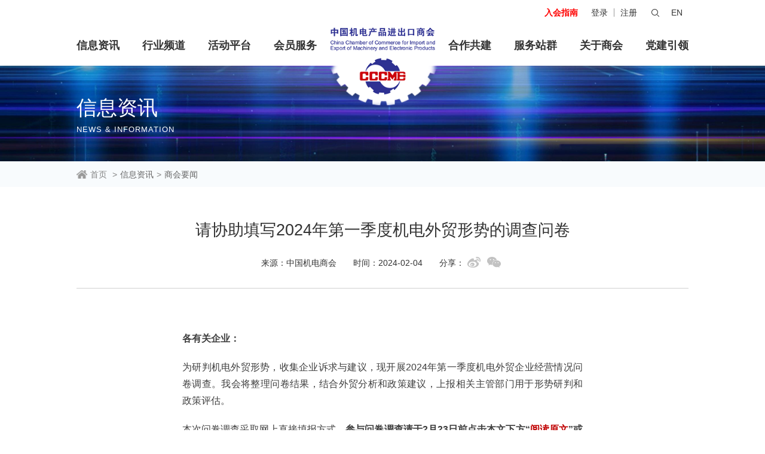

--- FILE ---
content_type: text/html; charset=utf-8
request_url: https://www.cccme.org.cn/news/details.aspx?id=E27C2AAC4F86DE88966FB9642AE80797&classid=E574A99F41538FE9&xgid=F868932F64EB7AAF
body_size: 27067
content:





<!DOCTYPE html>

<html>
<head>
<meta charset="utf-8">
<meta name="author" content="yingsoft" />
<title>请协助填写2024年第一季度机电外贸形势的调查问卷_中国机电产品进出口商会</title>
<meta name="keywords" content="" />
<meta name="description" content="" />
<script type="text/javascript">if(window.top !== window.self){ window.top.location = window.location;}function getRootPath() {return ('');}</script>

<meta name="renderer" content="webkit" />
<meta http-equiv="X-UA-Compatible" content="IE=edge,chrome=1" />
<meta content="width=device-width, initial-scale=1, maximum-scale=1, minimum-scale=1" name="viewport" />
<script>if (/*@cc_on!@*/false && document.documentMode === 10) document.documentElement.className += ' ie10';</script>
<script>if (/*@cc_on!@*/false && document.documentMode === 11) document.documentElement.className += ' ie11';</script>
<link rel="shortcut icon" href="/static/favicon.ico" type="image/x-icon" />
<link href="/static/css/common.css" rel="stylesheet" />
<link href="/static/css/templet.css"  rel="stylesheet" />
<link href="/static/css/templet1.css"  rel="stylesheet" />
<script src="/static/js/jquery-v3.2.1.js"></script>
<script src="/static/js/common.js"></script>

<script src="/static/js/wow/wow.min.js"></script>
<link href="/static/js/wow/animate.min.css" rel="stylesheet" />

<script src="/static/js/leoTextAnimate/jquery.leoTextAnimate.js"></script>
<!--页面内容部调用-->
<link href="/static/js/swiper/swiper.min.css" rel="stylesheet" />
<script src="/static/js/swiper/swiper.min.js"></script>
<script src="/static/js/Circle/Circle.js"></script>
<script src="/static/js/index.js"></script>

<link rel="stylesheet" href="/static/js/layui/css/layui.css" >
<script src="/static/js/layui/layui.js"></script>
<script src="/static/js/layer/layer.js"></script>
<script src="/Ajax/TDES.js"></script>

</head>
<body>
    
<!--start ignore-->
<header class="header">
    <div class="top f-16 c999">
        <div class="wrap cf">
            <div class="flex box">
                <div class="left flex1">
                    <!-- <span>2021年10月26日</span>  <span class="mag-l-5 mag-r-5">星期二</span>  <span>欢迎您访问中国机电产品进出口商会 !</span> -->
                </div>
                <div class="right flex">
                    <div class="flex p">
                        <dl>
                            <dt>
                                <a href="/about/guide.aspx?classid=1E3665E9B45C65E9&parentid=65734CF748979541" style="color:Red;margin-right: 22px;font-weight: bold;";>入会指南</a>
                            </dt>
                        </dl>
                    </div>
                    <div class="flex1 logo-ph">
    <a href="/">
        <img onerror="lod(this)" class="logoimg" src="https://www.cccme.org.cn/Upload/image/20220927/20220927105640_9586.png" /></a>
</div>
<p class="flex p">
    <a href="/enter/login.html" target="_blank" rel="nofollow">登录</a>
    <span></span>
    <a href="/enter/register.html" target="_blank" rel="nofollow">注册</a>
</p>

                    <div class="sarch">
                        <dl>
                            <dt>
                                <img onerror="lod(this)" src="/static/images/s1.png" /></dt>
                            <dd class="flex">
                                <div class="inp flex1">
                                    <input placeholder="请输入关键字" id="form_search_id">
                                </div>
                                <div class="bon">
                                    <button id="btnSearch">搜索</button>
                                </div>
                            </dd>
                        </dl>
                    </div>
                    <div class="lange">
                        <dl>
                            <dt><a href="http://www.cccme.cn/" target="_blank" rel="nofollow">EN</a>
</dt>
                            
                        </dl>
                    </div>
                </div>
            </div>
        </div>
    </div>

    <div class="menu">
        <div class="wrap">
            <div class="flex menu-box22">
                <ul class="flex f-20 left flex1">
                    <li><a href="https://www.cccme.org.cn/news/index.aspx?classid=7BBE14E2FD585698&parentid=F868932F64EB7AAF" class="a1"> 信息资讯</a>
                        <div class="child f-16">
                            <ol>
                                
                                <li>
    <a class="a" href="/news/list.aspx?classid=E574A99F41538FE9&parentid=7BBE14E2FD585698"> 商会要闻</a>
</li>
<li>
    <a class="a" href="/news/list.aspx?classid=AFDFF761F34DDD0F&parentid=7BBE14E2FD585698">通知公告</a>
</li>
<li>
    <a class="a" href="/news/list.aspx?classid=8C92359A9456952E&parentid=7BBE14E2FD585698"> 经贸头条</a>
</li>
<li>
    <a class="a" href="/news/list.aspx?classid=F180AA952616909B&parentid=7BBE14E2FD585698">政策聚焦</a>
</li>
<li>
    <a class="a" href="/news/list.aspx?classid=2ABB150247542E0E&parentid=7BBE14E2FD585698">海外市场</a>
</li>
<li>
    <a class="a" href="/news/list.aspx?classid=E511BE4AE30B21CD&parentid=7BBE14E2FD585698">贸易摩擦</a>
</li>
<li>
    <a class="a" href="/news/list.aspx?classid=E8B46837315EAAD5&parentid=7BBE14E2FD585698"> 经贸宏观</a>
</li>
<li>
    <a class="a" href="/news/list.aspx?classid=44600166BD7D24C1&parentid=7BBE14E2FD585698">统计数据</a>
</li>
<li>
    <a class="a" href="/news/list.aspx?classid=73DE9790C2E56969&parentid=7BBE14E2FD585698">调研分析</a>
</li>
<li>
    <a class="a" href="/news/list.aspx?classid=18EE16346B71E13F&parentid=7BBE14E2FD585698">会员风采</a>
</li>
<li>
    <a class="a" href="/news/list.aspx?classid=F6DDD5E49B0722CD&parentid=7BBE14E2FD585698">媒体报道</a>
</li>
<li>
    <a class="a" href="/news/list.aspx?classid=0FD58E43D231A38A&parentid=7BBE14E2FD585698"> 广交会专栏</a>
</li>
<li>
    <a class="a" href="/news/list.aspx?classid=96B5696065FB1BD66D2D5430D5BF2411&parentid=7BBE14E2FD585698">对外投资指数</a>
</li>

                            </ol>
                        </div>
                    </li>
                   
                  <li><a href="/model5-1/" class="a1"> 行业频道</a>
                       <div class="child f-16">
                            <ol>
                                <li><a href="/about/industry.aspx?classid=F5A4169A13F6EE38&parentid=65734CF748979541" target="_blank" >行业分会</a></li>
                                <li><a href="/model5-1/news/list.aspx?classid=7685F2FA1E54A7F5&parentid=7444E8F1439B0D09" target="_blank">行业头条</a></li>
                                <li><a href="/model5-1/news/list.aspx?classid=23F54DFE926C86FD&parentid=7444E8F1439B0D09"target="_blank" >行业数据</a></li>                               
                                <li><a href="/model5-1/news/list.aspx?classid=8EC500AABCB69BD3&parentid=7444E8F1439B0D09" target="_blank">行业动态</a></li>
                                 <li><a href="/model5-1/news/list.aspx?classid=3AFFFDC5D50285DC&parentid=7444E8F1439B0D09" target="_blank">行业报告</a></li>
                                <li><a href="/model5-1/news/list.aspx?classid=F6036663BB239BBD&parentid=7444E8F1439B0D09" target="_blank">行业政策</a></li>
                                <li><a href="/model5-1/news/list.aspx?classid=80C65590360DCBAC&parentid=7444E8F1439B0D09" target="_blank">海外市场</a></li>

                            </ol>
                      </div>
                  </li>
                 
                   
                    <li><a href="https://www.cccme.org.cn/forum/index.aspx?classid=6EB36783313071DA&parentid=F868932F64EB7AAF" class="a1">活动平台</a></li>
                    
                     
                    <li><a href="https://www.cccme.org.cn/member/index.aspx?classid=2D36C1F9367F5404&parentid=F868932F64EB7AAF" class="a1"> 会员服务</a>
                        <div class="child f-16">
                            <ol>
                                <li>
    <a class="a" href="/member/government_enterprise.aspx?classid=4C941BC88121A207&parentid=2D36C1F9367F5404">政企联结</a>
</li>
<li>
    <a class="a" href="/member/docking.aspx?classid=C738F683A3EF4A80&parentid=2D36C1F9367F5404">国际交流</a>
</li>
<li>
    <a class="a" href="/member/international.aspx?classid=C48F5C7F95B04B98&parentid=2D36C1F9367F5404"> 产业合作</a>
</li>
<li>
    <a class="a" href="/member/trade.aspx?classid=946BD3A87029B9F2&parentid=2D36C1F9367F5404"> 投资促进</a>
</li>
<li>
    <a class="a" href="/member/services.aspx?classid=B055F0111927F431&parentid=2D36C1F9367F5404">行业服务</a>
</li>
<li>
    <a class="a" href="/member/lawservice.aspx?classid=F8499BEEA16048AD&parentid=2D36C1F9367F5404">  法律服务</a>
</li>
<li>
    <a class="a" href="/member/information.aspx?classid=64DDD654912D1FF8&parentid=2D36C1F9367F5404">信息服务</a>
</li>
<li>
    <a class="a" href="/member/exhibition.aspx?classid=F7B736730F4AD433&parentid=2D36C1F9367F5404"> 展会服务</a>
</li>
<li>
    <a class="a" href="/member/train.aspx?classid=33CF1769521156EF&parentid=2D36C1F9367F5404">  培训服务</a>
</li>
<li>
    <a class="a" href="/member/double_carbon.aspx?classid=804DE55FB1B41370&parentid=2D36C1F9367F5404">绿色发展</a>
</li>

                                <li> <a target="_blank">----------</a></li>
                                
                                 <li><a href="/member/guide.aspx?classid=0C3375603E651D1A&parentid=2D36C1F9367F5404&id=543B550CF2123F5621C6EE84AA92F6C7" target="_blank">服务指南</a></li>
                                 <li><a href="/about/guide.aspx?classid=1E3665E9B45C65E9&parentid=65734CF748979541" target="_blank">入会指南</a></li>
                            </ol>
                        </div>
                    </li>
                </ul>
                <div class="box-center"></div>
                <ul class="flex f-20 right flex1">
                   
                     
                    
                     <li><a href="/cooperation/mechanism.aspx?classid=9FC263B55CCB0BF6&parentid=9F7B1370AE94D847"  target="_blank" class="a1">  合作共建</a></li>
                       
                    </li>
                     <li class="tiezi f-14">
                        <a href="javascript:void(0);">服务站群</a>

                        <div class="child f-16">
                            <ol>
                                <li>
    <a class="a" href="https://cpr.cccme.org.cn/Account/Login?ReturnUrl=%2F" target="_blank" rel="nofollow">境外工程项目申报备案</a>
</li>
<li>
    <a class="a" href="http://expert.cccme.org.cn/index.aspx" target="_blank" rel="nofollow">机电商会专家委员会</a>
</li>
<li>
    <a class="a" href="http://cccme.org.cn/green" target="_blank" rel="nofollow">机电商会绿色低碳国际合作委员会</a>
</li>
<li>
    <a class="a" href="https://pre.cccme.org.cn/cn/catalogs.aspx" target="_blank" rel="nofollow">机电云网贸易促进平台</a>
</li>
<li>
    <a class="a" href="https://www.cccme.org.cn/credit" target="_blank" rel="nofollow">机电行业企业信用等级评价</a>
</li>
<li>
    <a class="a" href="https://djt.cccme.org.cn" target="_blank" rel="nofollow">机电商会大讲堂</a>
</li>
<li>
    <a class="a" href="http://cixi.cccme.org.cn" target="_blank" rel="nofollow">慈溪外经贸云平台</a>
</li>
<li>
    <a class="a" href="https://www.ccdp-me.com/" target="_blank" rel="nofollow">中国机电行业双碳信息披露平台</a>
</li>

                            </ol>
                        </div>
                    </li>
                    <li><a href="https://www.cccme.org.cn/about/index.aspx?classid=65734CF748979541&parentid=F868932F64EB7AAF" class="a1">关于商会</a>
                        <div class="child f-16">
                            <ol>
                                
                                <li>
    <a class="a" href="/about/index.aspx?classid=65734CF748979541&parentid=F868932F64EB7AAF">商会简介</a>
</li>
<li>
    <a class="a" href="/about/organization.aspx?classid=821323194D7320AA&parentid=65734CF748979541"> 组织机构</a>
</li>
<li>
    <a class="a" href="/about/leader.aspx?classid=986DEE877DD0B808&parentid=65734CF748979541">领导成员</a>
</li>
<li>
    <a class="a" href="/about/supervisor.aspx?classid=5823CE16C7E063CD&parentid=65734CF748979541">监事会成员</a>
</li>
<li>
    <a class="a" href="/about/director.aspx?classid=73F0543C54D821E9&parentid=65734CF748979541">理事单位</a>
</li>
<li>
    <a class="a" href="/about/industry.aspx?classid=F5A4169A13F6EE38&parentid=65734CF748979541">行业分会</a>
</li>
<li>
    <a class="a" href="/about/constitution.aspx?classid=5734F11FFCF91B21&parentid=65734CF748979541">商会章程</a>
</li>
<li>
    <a class="a" href="/about/guide.aspx?classid=1E3665E9B45C65E9&parentid=65734CF748979541">入会指南</a>
</li>
<li>
    <a class="a" href="/about/contact.aspx?classid=625CB0B4839F7A72&parentid=65734CF748979541">联系我们</a>
</li>



                              
                            </ol>
                        </div>
                    </li>
                   <li><a href="https://www.cccme.org.cn/dangjian/"  target="_blank" class="a1"> 党建引领</a></li>
                   
                </ul>
            </div>
        </div>
    </div>
    <div class="logo">
    <a href="/">
        <img class="logoimg" src="https://www.cccme.org.cn/static/images/logo.png" />
        <img  class="logoimg logo11-act" src="https://www.cccme.org.cn/upload/logo1.png" /></a>
    <a href="/"><img class="logobg" src="https://www.cccme.org.cn/static/images/chilun.png" /></a>
</div>

</header>

<div class="header-menu other-ph-menu">
    <div class="bon menu-ph">
        <span class="c1"></span>
        <span class="c2"></span>
        <span class="c3"></span>
    </div>
</div>
<div class="menu-box ">
    <div class="login f-16">
    <p class="flex p">
        <a href="/enter/login.html" target="_blank" rel="nofollow">登录</a>
        <span></span>
        <a href="/enter/register.html" target="_blank" rel="nofollow">注册</a>
    </p>
</div>

    <ul class="f-20">
        <li>
            <a href="https://www.cccme.org.cn/index.aspx" class="a1">首页</a>
        </li>
        <li>
            <a href="https://www.cccme.org.cn/news/index.aspx?classid=7BBE14E2FD585698&parentid=F868932F64EB7AAF" class="a1"> 信息资讯</a>
            <i class="i"></i>
            <div class="child f-16">
                <ol>
                   
                     <li>
    <a class="a" href="/news/list.aspx?classid=E574A99F41538FE9&parentid=7BBE14E2FD585698"> 商会要闻</a>
</li>
<li>
    <a class="a" href="/news/list.aspx?classid=AFDFF761F34DDD0F&parentid=7BBE14E2FD585698">通知公告</a>
</li>
<li>
    <a class="a" href="/news/list.aspx?classid=8C92359A9456952E&parentid=7BBE14E2FD585698"> 经贸头条</a>
</li>
<li>
    <a class="a" href="/news/list.aspx?classid=F180AA952616909B&parentid=7BBE14E2FD585698">政策聚焦</a>
</li>
<li>
    <a class="a" href="/news/list.aspx?classid=2ABB150247542E0E&parentid=7BBE14E2FD585698">海外市场</a>
</li>
<li>
    <a class="a" href="/news/list.aspx?classid=E511BE4AE30B21CD&parentid=7BBE14E2FD585698">贸易摩擦</a>
</li>
<li>
    <a class="a" href="/news/list.aspx?classid=E8B46837315EAAD5&parentid=7BBE14E2FD585698"> 经贸宏观</a>
</li>
<li>
    <a class="a" href="/news/list.aspx?classid=44600166BD7D24C1&parentid=7BBE14E2FD585698">统计数据</a>
</li>
<li>
    <a class="a" href="/news/list.aspx?classid=73DE9790C2E56969&parentid=7BBE14E2FD585698">调研分析</a>
</li>
<li>
    <a class="a" href="/news/list.aspx?classid=18EE16346B71E13F&parentid=7BBE14E2FD585698">会员风采</a>
</li>
<li>
    <a class="a" href="/news/list.aspx?classid=F6DDD5E49B0722CD&parentid=7BBE14E2FD585698">媒体报道</a>
</li>
<li>
    <a class="a" href="/news/list.aspx?classid=0FD58E43D231A38A&parentid=7BBE14E2FD585698"> 广交会专栏</a>
</li>
<li>
    <a class="a" href="/news/list.aspx?classid=96B5696065FB1BD66D2D5430D5BF2411&parentid=7BBE14E2FD585698">对外投资指数</a>
</li>

                </ol>
            </div>
        </li>
        
        <li><a href="http://new.cccme.org.cn/model5-1/" class="a1"> 行业频道</a>
            <i class="i"></i>
                    <div class="child f-16">
                            <ol>
                                <li><a href="/about/industry.aspx?classid=F5A4169A13F6EE38&parentid=65734CF748979541" target="_blank" >行业分会</a></li>
                                <li><a href="/model5-1/news/list.aspx?classid=7685F2FA1E54A7F5&parentid=7444E8F1439B0D09" target="_blank">行业头条</a></li>
                                <li><a href="/model5-1/news/list.aspx?classid=23F54DFE926C86FD&parentid=7444E8F1439B0D09"target="_blank" >统计数据</a></li>                               
                                <li><a href="/model5-1/news/list.aspx?classid=8EC500AABCB69BD3&parentid=7444E8F1439B0D09" target="_blank">行业动态</a></li>
                                 <li><a href="/model5-1/news/list.aspx?classid=3AFFFDC5D50285DC&parentid=7444E8F1439B0D09" target="_blank">行业报告</a></li>
                                <li><a href="/model5-1/news/list.aspx?classid=F6036663BB239BBD&parentid=7444E8F1439B0D09" target="_blank">行业政策</a></li>
                                <li><a href="/model5-1/news/list.aspx?classid=80C65590360DCBAC&parentid=7444E8F1439B0D09" target="_blank">海外市场</a></li>

                            </ol>
                      </div>
        </li>
        <li><a href="https://www.cccme.org.cn/forum/index.aspx?classid=6EB36783313071DA&parentid=F868932F64EB7AAF" class="a1">活动平台</a></li>
        <li>
            <a href="https://www.cccme.org.cn/member/index.aspx?classid=2D36C1F9367F5404&parentid=F868932F64EB7AAF" class="a1"> 会员服务</a>
            <i class="i"></i>
            <div class="child f-16">
                <ol>
                   
                    <li>
    <a class="a" href="/member/government_enterprise.aspx?classid=4C941BC88121A207&parentid=2D36C1F9367F5404">政企联结</a>
</li>
<li>
    <a class="a" href="/member/docking.aspx?classid=C738F683A3EF4A80&parentid=2D36C1F9367F5404">国际交流</a>
</li>
<li>
    <a class="a" href="/member/international.aspx?classid=C48F5C7F95B04B98&parentid=2D36C1F9367F5404"> 产业合作</a>
</li>
<li>
    <a class="a" href="/member/trade.aspx?classid=946BD3A87029B9F2&parentid=2D36C1F9367F5404"> 投资促进</a>
</li>
<li>
    <a class="a" href="/member/services.aspx?classid=B055F0111927F431&parentid=2D36C1F9367F5404">行业服务</a>
</li>
<li>
    <a class="a" href="/member/lawservice.aspx?classid=F8499BEEA16048AD&parentid=2D36C1F9367F5404">  法律服务</a>
</li>
<li>
    <a class="a" href="/member/information.aspx?classid=64DDD654912D1FF8&parentid=2D36C1F9367F5404">信息服务</a>
</li>
<li>
    <a class="a" href="/member/exhibition.aspx?classid=F7B736730F4AD433&parentid=2D36C1F9367F5404"> 展会服务</a>
</li>
<li>
    <a class="a" href="/member/train.aspx?classid=33CF1769521156EF&parentid=2D36C1F9367F5404">  培训服务</a>
</li>
<li>
    <a class="a" href="/member/double_carbon.aspx?classid=804DE55FB1B41370&parentid=2D36C1F9367F5404">绿色发展</a>
</li>
                   
                    
                    <li><a href="/member/guide.aspx?classid=0C3375603E651D1A&parentid=2D36C1F9367F5404&id=543B550CF2123F5621C6EE84AA92F6C7" target="_blank">服务指南</a></li>
                    <li><a href="/about/guide.aspx?classid=1E3665E9B45C65E9&parentid=65734CF748979541" target="_blank">入会指南</a></li>
                </ol>
            </div>
        </li>
        

        

        <li><a href="https://www.cccme.org.cn/cooperation/index.aspx?classid=9F7B1370AE94D847&parentid=F868932F64EB7AAF" class="a1">合作共建</a>

            
        </li>
        <li>
            <a href="javascript:void(0);" class="a1">服务站群</a>
            <i class="i"></i>
            <div class="child f-16">
                <ol>
                    <li>
    <a class="a" href="https://cpr.cccme.org.cn/Account/Login?ReturnUrl=%2F" target="_blank" rel="nofollow">境外工程项目申报备案</a>
</li>
<li>
    <a class="a" href="http://expert.cccme.org.cn/index.aspx" target="_blank" rel="nofollow">机电商会专家委员会</a>
</li>
<li>
    <a class="a" href="http://cccme.org.cn/green" target="_blank" rel="nofollow">机电商会绿色低碳国际合作委员会</a>
</li>
<li>
    <a class="a" href="https://pre.cccme.org.cn/cn/catalogs.aspx" target="_blank" rel="nofollow">机电云网贸易促进平台</a>
</li>
<li>
    <a class="a" href="https://www.cccme.org.cn/credit" target="_blank" rel="nofollow">机电行业企业信用等级评价</a>
</li>
<li>
    <a class="a" href="https://djt.cccme.org.cn" target="_blank" rel="nofollow">机电商会大讲堂</a>
</li>
<li>
    <a class="a" href="http://cixi.cccme.org.cn" target="_blank" rel="nofollow">慈溪外经贸云平台</a>
</li>
<li>
    <a class="a" href="https://www.ccdp-me.com/" target="_blank" rel="nofollow">中国机电行业双碳信息披露平台</a>
</li>

                </ol>
            </div>
        </li>
        <li><a href="https://www.cccme.org.cn/about/index.aspx?classid=65734CF748979541&parentid=F868932F64EB7AAF" class="a1">关于商会</a>
            <i class="i"></i>
            <div class="child f-16">
                <ol>
                    
                    <li>
    <a class="a" href="/about/index.aspx?classid=65734CF748979541&parentid=F868932F64EB7AAF">商会简介</a>
</li>
<li>
    <a class="a" href="/about/organization.aspx?classid=821323194D7320AA&parentid=65734CF748979541"> 组织机构</a>
</li>
<li>
    <a class="a" href="/about/leader.aspx?classid=986DEE877DD0B808&parentid=65734CF748979541">领导成员</a>
</li>
<li>
    <a class="a" href="/about/supervisor.aspx?classid=5823CE16C7E063CD&parentid=65734CF748979541">监事会成员</a>
</li>
<li>
    <a class="a" href="/about/director.aspx?classid=73F0543C54D821E9&parentid=65734CF748979541">理事单位</a>
</li>
<li>
    <a class="a" href="/about/industry.aspx?classid=F5A4169A13F6EE38&parentid=65734CF748979541">行业分会</a>
</li>
<li>
    <a class="a" href="/about/constitution.aspx?classid=5734F11FFCF91B21&parentid=65734CF748979541">商会章程</a>
</li>
<li>
    <a class="a" href="/about/guide.aspx?classid=1E3665E9B45C65E9&parentid=65734CF748979541">入会指南</a>
</li>
<li>
    <a class="a" href="/about/contact.aspx?classid=625CB0B4839F7A72&parentid=65734CF748979541">联系我们</a>
</li>

                   
                </ol>
            </div>
        </li>
        <li><a href="https://www.cccme.org.cn/dangjian/" target="_blank" class="a1"> 党建引领</a></li>

    </ul>
</div>
<div class="menu-box-mask"></div>

<script>
    $(".menu-box li .i").click(function () {
        $(this).parents('li').toggleClass('open').siblings().removeClass('open')
    })

    $(".menu-box li .i2").click(function () {
        $(this).parent().toggleClass('open2').siblings().removeClass('open2')
    })
</script>

<!--end ignore-->

    
    <div class="main other-main">
        <div class="ohter-banner flex" style="background-image: url(https://www.cccme.org.cn/Upload/image/20220928/20220928100231_7789_4001x337.jpg);">
            <div class="wrap">
                <h3 class="f-45">信息资讯</h3>
                <p class="f-14">News & Information</p>
            </div>
        </div>


        <div class="crumbs">
            <div class="wrap">
                <a href="/" class="home ">
                    <p class="flex">
                        <img onerror="lod(this)" src="/static/images/home.png" />
                        <span>首页</span>
                    </p>
                </a>
<em>&gt;</em><a href="/news/index.aspx?classid=7BBE14E2FD585698&parentid=F868932F64EB7AAF" > 信息资讯</a><em>&gt;</em><a href="/news/list.aspx?classid=E574A99F41538FE9&parentid=7BBE14E2FD585698" > 商会要闻</a>
            </div>
        </div>


        <div class="content-box">
            <div class="wrap">
                <div class="pad-box cf">
<script src="/static/js/qrcode/jquery.qrcode.min.js"></script>
<script src="/static/js/qrcode/share.js"></script>
<h1 class="title f-36 center">请协助填写2024年第一季度机电外贸形势的调查问卷</h1>
<div class="cont2 flex">
    <span>来源：中国机电商会</span>
    <span>时间：2024-02-04</span>
    <span class="flex fx">
        <i>分享：</i>
        <a href="javascript:;" class="wb wb-share"></a>
        <a href="javascript:;" class="wx wx-share"></a>
    </span>
</div>
<div class="content-art edit_con_original f-16">
<style>
	html{-ms-text-size-adjust:100%;-webkit-text-size-adjust:100%;line-height:1.6}body{-webkit-touch-callout:none;font-family:-apple-system-font,"Helvetica Neue","PingFang SC","Hiragino Sans GB","Microsoft YaHei",sans-serif;background-color:#f3f3f3;line-height:inherit}body.rich_media_empty_extra{background-color:#fff}body.rich_media_empty_extra .rich_media_area_primary:before{display:none}h1,h2,h3,h4,h5,h6{font-weight:400;font-size:16px}*{margin:0;padding:0}.edit_con_original a{color:#607fa6;text-decoration:none}.rich_media_inner{font-size:16px;word-wrap:break-word;-webkit-hyphens:auto;-ms-hyphens:auto;hyphens:auto}.rich_media_area_primary{position:relative;padding:20px 15px 15px;background-color:#fff}.rich_media_area_primary.voice{padding-top:66px}.rich_media_area_primary:before{content:" ";position:absolute;left:0;top:0;width:100%;height:1px;border-top:1px solid #e5e5e5;-webkit-transform-origin:0 0;transform-origin:0 0;-webkit-transform:scaleY(0.5);transform:scaleY(0.5);top:auto;bottom:-2px}.rich_media_area_primary .original_img_wrp{display:inline-block;font-size:0}.rich_media_area_primary .original_img_wrp .tips_global{display:block;margin-top:.5em;font-size:14px;text-align:right;width:auto;overflow:hidden;text-overflow:ellipsis;white-space:nowrap;word-wrap:normal}.rich_media_area_extra{padding:0 15px 0}.rich_media_title{margin-bottom:10px;line-height:1.4;font-weight:400;font-size:24px}.icon_original_tag_primary{display:inline-block;padding:1px .65em;margin-top:-0.2em;vertical-align:middle;line-height:1.4;font-size:12px;border-top-left-radius:.85em 50%;-moz-border-radius-topleft:.85em 50%;-webkit-border-top-left-radius:.85em 50%;border-top-right-radius:.85em 50%;-moz-border-radius-topright:.85em 50%;-webkit-border-top-right-radius:.85em 50%;border-bottom-left-radius:.85em 50%;-moz-border-radius-bottomleft:.85em 50%;-webkit-border-bottom-left-radius:.85em 50%;border-bottom-right-radius:.85em 50%;-moz-border-radius-bottomright:.85em 50%;-webkit-border-bottom-right-radius:.85em 50%;border:1px solid #9e9e9e;color:#8c8c8c}.icon_original_tag_primary.title_tag{background-color:#e94442;border-color:#d04b4e;color:#fff;margin-bottom:.5em;padding:2px .65em;border-top-left-radius:.95em 50%;-moz-border-radius-topleft:.95em 50%;-webkit-border-top-left-radius:.95em 50%;border-top-right-radius:.95em 50%;-moz-border-radius-topright:.95em 50%;-webkit-border-top-right-radius:.95em 50%;border-bottom-left-radius:.95em 50%;-moz-border-radius-bottomleft:.95em 50%;-webkit-border-bottom-left-radius:.95em 50%;border-bottom-right-radius:.95em 50%;-moz-border-radius-bottomright:.95em 50%;-webkit-border-bottom-right-radius:.95em 50%}.rich_media_meta_list{margin-bottom:18px;line-height:20px;font-size:0}.rich_media_meta_list em{font-style:normal}.rich_media_meta{display:inline-block;vertical-align:middle;margin-right:8px;margin-bottom:10px;font-size:16px}.meta_original_tag{display:inline-block;vertical-align:middle;padding:1px .5em;border:1px solid #9e9e9e;color:#8c8c8c;border-top-left-radius:20% 50%;-moz-border-radius-topleft:20% 50%;-webkit-border-top-left-radius:20% 50%;border-top-right-radius:20% 50%;-moz-border-radius-topright:20% 50%;-webkit-border-top-right-radius:20% 50%;border-bottom-left-radius:20% 50%;-moz-border-radius-bottomleft:20% 50%;-webkit-border-bottom-left-radius:20% 50%;border-bottom-right-radius:20% 50%;-moz-border-radius-bottomright:20% 50%;-webkit-border-bottom-right-radius:20% 50%;font-size:15px;line-height:1.1}.meta_enterprise_tag img{width:30px;height:30px!important;display:block;position:relative;margin-top:-3px;border:0}.rich_media_meta_text{color:#8c8c8c}span.rich_media_meta_nickname{display:none}.rich_media_thumb_wrp{margin-bottom:6px}.rich_media_thumb_wrp .original_img_wrp{display:block}.rich_media_thumb{display:block;width:100%}.rich_media_content{overflow:hidden;color:#3e3e3e}.rich_media_content *{max-width:100%!important;box-sizing:border-box!important;-webkit-box-sizing:border-box!important;word-wrap:break-word!important}.rich_media_content p{clear:both;min-height:1em}.rich_media_content em{font-style:italic}.rich_media_content fieldset{min-width:0}.rich_media_content .list-paddingleft-2{padding-left:2.2em}.rich_media_content .list-paddingleft-2 .list-paddingleft-2{padding-left:30px}.rich_media_content blockquote{margin:0;padding-left:10px;border-left:3px solid #dbdbdb}.edit_con_original img{height:auto!important}@media screen and (device-aspect-ratio:2/3),screen and (device-aspect-ratio:40/71){.meta_original_tag{padding-top:0}}@media(min-device-width:375px) and (max-device-width:667px) and (-webkit-min-device-pixel-ratio:2){.mm_appmsg .rich_media_inner,.mm_appmsg .rich_media_meta,.mm_appmsg .discuss_list,.mm_appmsg .rich_media_extra,.mm_appmsg .title_tips .tips{font-size:17px}.mm_appmsg .meta_original_tag{font-size:15px}}@media(min-device-width:414px) and (max-device-width:736px) and (-webkit-min-device-pixel-ratio:3){.mm_appmsg .rich_media_title{font-size:25px}}@media only screen and (device-width:375px) and (device-height:812px) and (-webkit-device-pixel-ratio:3) and (orientation:portrait){.rich_media_area_extra{padding-bottom:34px}}@media only screen and (device-width:375px) and (device-height:812px) and (-webkit-device-pixel-ratio:3) and (orientation:landscape){.rich_media_area_primary{padding:20px 59px 15px 59px}.rich_media_area_extra{padding:0 59px 21px 59px}}@media screen and (min-width:1024px){.rich_media{width:740px;margin-left:auto;margin-right:auto}.rich_media_inner{padding:20px}body{background-color:#fff}}@media screen and (min-width:1025px){body{font-family:"Helvetica Neue",Helvetica,"Hiragino Sans GB","Microsoft YaHei",Arial,sans-serif}.rich_media{position:relative}.rich_media_inner{background-color:#fff;padding-bottom:100px}}.radius_avatar{display:inline-block;background-color:#fff;padding:3px;border-radius:50%;-moz-border-radius:50%;-webkit-border-radius:50%;overflow:hidden;vertical-align:middle}.radius_avatar img{display:block;width:100%;height:100%;border-radius:50%;-moz-border-radius:50%;-webkit-border-radius:50%;background-color:#eee}.cell{padding:.8em 0;display:block;position:relative}.cell_hd,.cell_bd,.cell_ft{display:table-cell;vertical-align:middle;word-wrap:break-word;word-break:break-all;white-space:nowrap}.cell_primary{width:2000px;white-space:normal}.flex_cell{padding:10px 0;display:-webkit-box;display:-webkit-flex;display:-ms-flexbox;display:flex;-webkit-box-align:center;-webkit-align-items:center;-ms-flex-align:center;align-items:center}.flex_cell_primary{width:100%;-webkit-box-flex:1;-webkit-flex:1;-ms-flex:1;box-flex:1;flex:1}.original_tool_area{display:block;padding:.75em 1em 0;-webkit-tap-highlight-color:rgba(0,0,0,0);color:#3e3e3e;border:1px solid #eaeaea;margin:20px 0}.original_tool_area .tips_global{position:relative;padding-bottom:.5em;font-size:15px}.original_tool_area .tips_global:after{content:" ";position:absolute;left:0;bottom:0;right:0;height:1px;border-bottom:1px solid #dbdbdb;-webkit-transform-origin:0 100%;transform-origin:0 100%;-webkit-transform:scaleY(0.5);transform:scaleY(0.5)}.original_tool_area .radius_avatar{width:27px;height:27px;padding:0;margin-right:.5em}.original_tool_area .radius_avatar img{height:100%!important}.original_tool_area .flex_cell_bd{width:auto;overflow:hidden;text-overflow:ellipsis;white-space:nowrap;word-wrap:normal}.original_tool_area .flex_cell_ft{font-size:14px;color:#8c8c8c;padding-left:1em;white-space:nowrap}.original_tool_area .icon_access:after{content:" ";display:inline-block;height:8px;width:8px;border-width:1px 1px 0 0;border-color:#cbcad0;border-style:solid;transform:matrix(0.71,0.71,-0.71,0.71,0,0);-ms-transform:matrix(0.71,0.71,-0.71,0.71,0,0);-webkit-transform:matrix(0.71,0.71,-0.71,0.71,0,0);position:relative;top:-2px;top:-1px}.weui_loading{width:20px;height:20px;display:inline-block;vertical-align:middle;-webkit-animation:weuiLoading 1s steps(12,end) infinite;animation:weuiLoading 1s steps(12,end) infinite;background:transparent url([data-uri]) no-repeat;-webkit-background-size:100%;background-size:100%}@-webkit-keyframes weuiLoading{0%{-webkit-transform:rotate3d(0,0,1,0deg)}100%{-webkit-transform:rotate3d(0,0,1,360deg)}}@keyframes weuiLoading{0%{-webkit-transform:rotate3d(0,0,1,0deg)}100%{-webkit-transform:rotate3d(0,0,1,360deg)}}.gif_img_wrp{display:inline-block;font-size:0;position:relative;font-weight:400;font-style:normal;text-indent:0;text-shadow:none 1px 1px rgba(0,0,0,0.5)}.gif_img_wrp img{vertical-align:top}.gif_img_tips{background:rgba(0,0,0,0.6)!important;filter:progid:DXImageTransform.Microsoft.gradient(GradientType=0,startColorstr='#99000000',endcolorstr = '#99000000');border-top-left-radius:1.2em 50%;-moz-border-radius-topleft:1.2em 50%;-webkit-border-top-left-radius:1.2em 50%;border-top-right-radius:1.2em 50%;-moz-border-radius-topright:1.2em 50%;-webkit-border-top-right-radius:1.2em 50%;border-bottom-left-radius:1.2em 50%;-moz-border-radius-bottomleft:1.2em 50%;-webkit-border-bottom-left-radius:1.2em 50%;border-bottom-right-radius:1.2em 50%;-moz-border-radius-bottomright:1.2em 50%;-webkit-border-bottom-right-radius:1.2em 50%;line-height:2.3;font-size:11px;color:#fff;text-align:center;position:absolute;bottom:10px;left:10px;min-width:65px}.gif_img_tips.loading{min-width:75px}.gif_img_tips i{vertical-align:middle;margin:-0.2em .73em 0 -2px}.gif_img_play_arrow{display:inline-block;width:0;height:0;border-width:8px;border-style:dashed;border-color:transparent;border-right-width:0;border-left-color:#fff;border-left-style:solid;border-width:5px 0 5px 8px}.gif_img_loading{width:14px;height:14px}i.gif_img_loading{margin-left:-4px}.gif_bg_tips_wrp{position:relative;height:0;line-height:0;margin:0;padding:0}.gif_bg_tips_wrp .gif_img_tips_group{position:absolute;top:0;left:0;z-index:9999}.gif_bg_tips_wrp .gif_img_tips_group .gif_img_tips{top:0;left:0;bottom:auto}.rich_media_global_msg{position:fixed;top:0;left:0;right:0;padding:1em 35px 1em 15px;z-index:2;background-color:#c6e0f8;color:#8c8c8c;font-size:13px}.rich_media_global_msg .icon_closed{position:absolute;right:15px;top:50%;margin-top:-5px;line-height:300px;overflow:hidden;-webkit-tap-highlight-color:rgba(0,0,0,0);background:transparent url(//res.wx.qq.com/mmbizwap/zh_CN/htmledition/images/icon/appmsg/icon_appmsg_msg_closed_sprite.2x2eb52b.png) no-repeat 0 0;width:11px;height:11px;vertical-align:middle;display:inline-block;-webkit-background-size:100% auto;background-size:100% auto}.rich_media_global_msg .icon_closed:active{background-position:0 -17px}.rich_media_global_msg.voice{color:#1aad19;background-color:#e8f6e8;padding-left:43.3px;overflow:hidden;text-overflow:ellipsis;white-space:nowrap}.rich_media_global_msg.voice .ic_voice{position:absolute;top:50%;margin-top:-10px;left:15px;display:inline-block;width:13.3px;height:18.3px;background:url([data-uri]) no-repeat center;background-size:contain}.rich_media_global_msg.voice .icon_more{position:absolute;right:15px;top:50%;margin-top:-6.5px;width:8px;height:13px;background:url([data-uri]) no-repeat center;background-size:contain}.preview_appmsg .rich_media_title{margin-top:1.9em}@media screen and (min-width:1024px){.rich_media_global_msg{position:relative;margin:0 20px}.preview_appmsg .rich_media_title{margin-top:0}}.pages_reset{color:#3e3e3e;line-height:1.6;font-size:16px;font-weight:400;font-style:normal;text-indent:0;letter-spacing:normal;text-align:left;text-decoration:none;white-space:normal}.weapp_element,.weapp_display_element,.mp-miniprogram{display:block;margin:1em 0}.share_audio_context{margin:16px 0}.weapp_text_link{font-size:17px}.weapp_text_link:before{content:'';display:inline-block;line-height:1;background-size:12px 12px;background-repeat:no-repeat;background-image:url('[data-uri]');vertical-align:middle;font-size:11px;color:#888;border-radius:10px;background-color:#f4f4f4;margin-right:6px;margin-top:-4px;background-position:center;height:20px;width:20px}.weui-mask{position:fixed;z-index:1000;top:0;right:0;left:0;bottom:0;background:rgba(0,0,0,0.6)}.weui-dialog{position:fixed;z-index:5000;width:80%;max-width:300px;top:50%;left:50%;-webkit-transform:translate(-50%,-50%);transform:translate(-50%,-50%);background-color:#fff;text-align:center;border-radius:3px;overflow:hidden}.weui-dialog__hd{padding:1.3em 1.6em .5em}.weui-dialog__title{font-weight:400;font-size:18px}.weui-dialog__bd{padding:0 1.6em .8em;min-height:40px;font-size:15px;line-height:1.3;word-wrap:break-word;word-break:break-all;color:#999}.weui-dialog__bd:first-child{padding:2.7em 20px 1.7em;color:#353535}.weui-dialog__ft{position:relative;line-height:48px;font-size:18px;display:-webkit-box;display:-webkit-flex;display:flex}.weui-dialog__ft:after{content:" ";position:absolute;left:0;top:0;right:0;height:1px;border-top:1px solid #d5d5d6;color:#d5d5d6;-webkit-transform-origin:0 0;transform-origin:0 0;-webkit-transform:scaleY(0.5);transform:scaleY(0.5)}.weui-dialog__btn{display:block;-webkit-box-flex:1;-webkit-flex:1;flex:1;color:#3cc51f;text-decoration:none;-webkit-tap-highlight-color:rgba(0,0,0,0);position:relative}.weui-dialog__btn:active{background-color:#eee}.weui-dialog__btn:after{content:" ";position:absolute;left:0;top:0;width:1px;bottom:0;border-left:1px solid #d5d5d6;color:#d5d5d6;-webkit-transform-origin:0 0;transform-origin:0 0;-webkit-transform:scaleX(0.5);transform:scaleX(0.5)}.weui-dialog__btn:first-child:after{display:none}.weui-dialog__btn_default{color:#353535}.weui-dialog__btn_primary{color:#0bb20c}
</style>
<div class="rich_media" id="js_article">
	<div class="rich_media_inner">
		<div class="rich_media_area_primary" id="page-content">
			<div id="img-content">
				<div class="rich_media_content " id="js_content">
				<section data-role="outer" label="edit by 135editor"><p><strong><span style="font-size: 16px;caret-color: red;font-family: 微软雅黑, "Microsoft YaHei";">各有关企业：</span></strong><span style="font-size: 16px;caret-color: red;font-family: 微软雅黑, "Microsoft YaHei";"><br  /></span></p><p style="text-align:justify;margin-top: 20px;margin-bottom: 20px;"><span style="font-size: 16px;font-family:微软雅黑, "Microsoft YaHei";">为研判机电外贸形势，收集企业诉求与建议，现开展2024年第一季度机电外贸企业经营情况问卷调查。我会将整理问卷结果，结合外贸分析和政策建议，上报相关主管部门用于形势研判和政策评估。</span></p><p style="text-align:justify;margin-top: 20px;margin-bottom: 20px;"><span style="font-size: 16px;font-family:微软雅黑, "Microsoft YaHei";">本次问卷调查采取网上直接填报方式，</span><strong><span style="font-size: 16px;font-family:微软雅黑, "Microsoft YaHei";">参与问卷调查请于2月23日前点击本文下方“<span style="color: rgb(192, 0, 0);">阅读原文</span>”或扫描下方二维码完成填报</span></strong><span style="font-size: 16px;font-family:微软雅黑, "Microsoft YaHei";">。</span></p><p style="text-align:center;margin-top: 20px;margin-bottom: 20px;"><img class="rich_pages wxw-img" data-imgfileid="507189869" data-ratio="1" src="https://www.cccme.org.cn/upload/image/20240205/20240205011638_9254.png" data-type="png" data-w="175" style="vertical-align: inherit;width: 153px;height: 153px;"  /></p><p style="text-align:justify;margin-top: 20px;margin-bottom: 20px;"><span style="font-size: 16px;font-family:微软雅黑, "Microsoft YaHei";">填写问卷预计用时3分钟，所填内容将被严格保密。感谢您对机电商会调研工作的支持！</span></p><p><br  /></p><p style="text-align:justify;"><span style="font-size: 16px;font-family:微软雅黑, "Microsoft YaHei";">联系人：朱青</span></p><p style="text-align:justify;"><span style="font-size: 16px;font-family:微软雅黑, "Microsoft YaHei";">电  话：010-58280845</span></p><p style="text-align:justify;"><span style="font-size: 16px;font-family:微软雅黑, "Microsoft YaHei";">邮  箱：zhuqing@cccme.org.cn</span></p><section><br  /></section><section class="mp_profile_iframe_wrp" style="margin-right: auto;margin-bottom: 0px;margin-left: auto;letter-spacing: 0.578px;"><mp-common-profile class="js_uneditable custom_select_card mp_profile_iframe" data-pluginname="mpprofile" data-id="MzA4ODYzODMzNA==" data-headimg="http://mmbiz.qpic.cn/mmbiz_png/mzC8H0JzBYcBAp2FRW7ibpLnKMQ8CX2u1gql5QHY0kmJ1lqJ6MDCLqCwjuv7znk9tTrGLZ5yuJp5NFMGcic1tU5g/0?wx_fmt=png" data-nickname="中国机电产品进出口商会" data-alias="cccme2018" data-signature="机电产品进出口行业唯一的全国性商会，5Ａ级社会组织，会员企业近万家。服务内容：信息咨询、行业调研、法律援助、投资促进、展览会议、国际团组、商机匹配、企业推广。网站：www.cccme.org.cn，会员服务热线：010-58280888。" data-from="2" data-is_biz_ban="0"></mp-common-profile></section><section data-role="outer" label="edit by 135editor" style="margin-bottom: 0px;letter-spacing: 0.578px;"><section data-mpa-powered-by="yiban.io" style="outline: 0px;letter-spacing: 0.544px;background-color: rgb(255, 255, 255);font-family: system-ui, -apple-system, BlinkMacSystemFont, "Helvetica Neue", "PingFang SC", "Hiragino Sans GB", "Microsoft YaHei UI", "Microsoft YaHei", Arial, sans-serif;"><section data-role="paragraph" style="letter-spacing: 0.544px;outline: 0px;"><section style="font-size: 16px;outline: 0px;zoom: 1;"><section class="js_underline_content" deep="5" style="outline: 0px;color: var(--weui-FG-HALF);font-size: var(--articleFontsize);z-index: 0;visibility: visible;"><section style="outline: 0px;letter-spacing: 0.544px;visibility: visible;"><section class="js_underline_content" style="outline: 0px;color: var(--weui-FG-HALF);font-size: var(--articleFontsize);z-index: 0;visibility: visible;"><p style="margin-right: auto;margin-bottom: 8px;margin-left: auto;outline: 0px;"><a target="_blank" href="http://mp.weixin.qq.com/s?__biz=MzA4ODYzODMzNA==&mid=2654672084&idx=1&sn=9d54b3b0e8dc71a37111854d6720ee05&chksm=8be8a2c5bc9f2bd3fa095624a0fc417b2520d632448cb07bb55b1b08000f98a8f58566daaf0d&scene=21#wechat_redirect" textvalue="你已选中了添加链接的内容" linktype="text" imgurl="" imgdata="null" data-itemshowtype="0" tab="innerlink" data-linktype="1"><span class="js_jump_icon h5_image_link" style="width: 100%;"><img class="rich_pages wxw-img" data-backh="283" data-backw="578" data-galleryid="" data-imgfileid="507189871" data-ratio="0.4898148148148148" data-s="300,640" src="https://www.cccme.org.cn/upload/image/20240205/20240205011639_0088.png" data-type="png" data-w="1080" style="vertical-align: inherit;width: 100%;height: auto;"  /></span></a></p></section></section></section></section><section style="margin-bottom: 8px;letter-spacing: 0.578px;text-align: center;"><a target="_blank" href="http://mp.weixin.qq.com/s?__biz=MzA4ODYzODMzNA==&mid=2654664850&idx=1&sn=7d8913b12d73af02fcdd6b258694b73f&chksm=8be94e83bc9ec795506df10fa7a6b8b8ebb17e6419564bde7201ea79de1ddfe757935de3903c&scene=21#wechat_redirect" textvalue="你已选中了添加链接的内容" linktype="text" imgurl="" imgdata="null" data-itemshowtype="0" tab="innerlink" data-linktype="1"><span class="js_jump_icon h5_image_link" style="width: 100%;"><img class="rich_pages wxw-img" data-backh="289" data-backw="578" data-cropselx1="0" data-cropselx2="578" data-cropsely1="0" data-cropsely2="193" data-galleryid="" data-imgfileid="507189870" data-ratio="0.5" data-s="300,640" src="https://www.cccme.org.cn/upload/image/20240205/20240205011639_0889.jpeg" data-type="jpeg" data-w="1080" style="vertical-align: inherit;width: 100%;height: auto;"  /></span></a></section></section></section><section data-role="paragraph" style="letter-spacing: 0.578px;"><p><img class="rich_pages wxw-img" data-backh="249" data-backw="578" data-galleryid="" data-imgfileid="507189872" data-ratio="0.4305555555555556" data-s="300,640" src="https://www.cccme.org.cn/upload/image/20240205/20240205011639_1557.jpeg" data-type="jpeg" data-w="1080" style="vertical-align: inherit;outline: 0px;color: rgb(51, 51, 51);letter-spacing: 0.544px;text-align: center;background-color: rgb(255, 255, 255);width: 100%;font-family: system-ui, -apple-system, BlinkMacSystemFont, "Helvetica Neue", "PingFang SC", "Hiragino Sans GB", "Microsoft YaHei UI", "Microsoft YaHei", Arial, sans-serif;visibility: visible !important;height: auto;"  /></p></section></section></section><p style="display: none;"><mp-style-type data-value="3"></mp-style-type></p>
				</div>
			</div>
		</div>
	</div>
</div>

</div>
<div class="content-bottom wrap">
    <div class="flex">
        <div class="left flex1">
            <p><a href="?id=1F711E64B7917D384046F0BACA77DE2A&classid=E574A99F41538FE9&xgid=F868932F64EB7AAF">上一篇: 中央社会工作部召开全国性行业协会商会第二批学习贯彻习近平新时代中国特色社会主义思想主题教育总结会</a></p>
            <p><a href="?id=2644882939CFE548C0FF6C6E5C7D8E43&classid=E574A99F41538FE9&xgid=F868932F64EB7AAF">下一篇: 郑超常务副会长会见韦莱保险经纪副总经理常秉健一行</a></p>
        </div>
        <div class="right">
            <a href="javascript:window.close();">返回列表</a>
        </div>
    </div>
</div>

                </div>
            </div>
        </div>


    </div>
    

    
<!--start ignore-->
<footer class="footer">
    <div class="footer-top">
        <div class="wrap">
            <div class="flex box1">
                <div class="left f-16">
                    <div class="c1">
                        <img onerror="lod(this)" src="https://www.cccme.org.cn/Upload/image/20220927/20220927105443_7035.png" />
                    </div>
                    <div class="c2 mag-b-10">地址: 北京市东城区建国门内大街18号恒基中心办公楼2座8层</div>
                    <div class="c3">
                        <p>传真: 010-58280810 / 010-58280820</p>
                        <p>邮编: 100005</p>
                    </div>
                </div>
                <div class="center flex1">
                    <div class="box">
                        <p>
                            <a href="/about/contact.aspx?classid=625CB0B4839F7A72&parentid=65734CF748979541" class="flex aa">
                                <img onerror="lod(this)"
                                    src="/static/images/f.png" />
                                <span>联系我们</span>
                            </a>
                        </p>
                        <p>会员服务热线:<br />
                            010-58280836</p>
                        <p>邮箱: member@cccme.org.cn</p>
                    </div>
                </div>
                <div class="right">
                    <div class="box cf">
                        <dl>
                            <dt>
                                <img onerror="lod(this)" src="https://www.cccme.org.cn/static/images/code_09.jpg"
                                    alt="商会公众号" />
                            </dt>
                            <dd>商会公众号</dd>
                        </dl>
                        <dl>
                            <dt>
                                <img onerror="lod(this)" src="https://www.cccme.org.cn/static/images/code_03.jpg"
                                    alt="机电经贸" />
                            </dt>
                            <dd>机电经贸</dd>
                        </dl>
                        <dl>
                            <dt>
                                <img onerror="lod(this)" src="https://www.cccme.org.cn/static/images/code_06.jpg"
                                    alt="国际商机" />
                            </dt>
                            <dd>国际商机</dd>
                        </dl>
                        <dl>
                            <dt>
                                <img onerror="lod(this)" src="https://www.cccme.org.cn/Upload/image/20221012/20221012131701_7694.jpg"
                                    alt="展览服务" />
                            </dt>
                            <dd>展览服务</dd>
                        </dl>
                        <dl>
                            <dt>
                                <img onerror="lod(this)" src="https://www.cccme.org.cn/Upload/image/20230128/20230128152545_3421.jpg"
                                    alt="碳中和平台" />
                            </dt>
                            <dd>碳中和平台</dd>
                        </dl>
                    </div>
                </div>
            </div>
        </div>
    </div>
    <div class="footer-bottom">
        <div class="wrap">
            <div class="flex f-12">
                <div class="left">
                    <div class="flex">
                        <a href="/about/index.aspx?classid=65734CF748979541&parentid=F868932F64EB7AAF">关于商会</a>
                        <span></span>
                        <a href="/other/law.aspx?classid=51807BE17EBFD82F&parentid=87EA1B4716FAFFB4">法律声明</a>
                        <span></span>
                        <a href="/other/privacy.aspx?classid=6CA1245CFA80BDA5&parentid=87EA1B4716FAFFB4">机电云网隐私政策</a>
                        <span></span>
                        <a href="/other/disclaimer.aspx?classid=3E9E2E7F064F7D89&parentid=87EA1B4716FAFFB4">机电云网用户协议及免责声明</a>
                    </div>
                </div>
                <div class="right flex1 f-right">
                    <div class="flex">
                        <span>Copyright © CCCME 中国机电产品进出口商会版权所有</span>
                        <a href="https://beian.miit.gov.cn/" target="_blank">京ICP备11002874号-14</a>
                        <a href="javascript:void(0);">京公网安备 11010102006109号</a>
<script type="text/javascript">document.write(unescape("%3Cspan id='cnzz_stat_icon_3440837'%3E%3C/span%3E%3Cscript src='https://s23.cnzz.com/stat.php%3Fid%3D3440837%26show%3Dpic' type='text/javascript'%3E%3C/script%3E"));</script>

<script>
(function (a, b, c, d, e, f) {a.npsmeter = a.npsmeter || function () {(a.npsmeter.q = a.npsmeter.q || []).push(arguments);}; a._npsSettings = { npsid: 'f75d5c561e600315', npssv: '1.01' };e = b.getElementsByTagName('head')[0]; f = b.createElement('script'); f.async = 1; f.src = c + d + a._npsSettings.npssv + '&npsid=' + a._npsSettings.npsid;e.appendChild(f);})(window, document, 'https://static.npsmeter.cn/npsmeter', '.js?sv='); 

npsmeter({key : 'f75d5c561e600315',user_id : '',user_name : ''})
</script>
                    </div>
                </div>
            </div>
        </div>
    </div>
<script type="text/javascript">document.write('<script type="text/javascript" src="/plugin/Visit/Default.aspx?referrer=' + escape(document.referrer) + '&Url=' + escape(window.location.href) + '&InfoID=43087&ClassID=62&SiteID=0&SiteGroupID=0&ScreenWidth=' + window.screen.width + '&ScreenHeight=' + window.screen.height + '&t=' + new Date().getTime() + '" charset="utf-8"></scr' + 'ipt>');</script>
<script type="text/javascript" src="/plugin/Visit/Default.js"></script>

</footer>
<div class="indexRight">
    <ul>
        <li>
	<a href="http://pre.cccme.org.cn/usercenter/index.html" target="_blank" rel="nofollow"> 
		<div class="top center">
			<img src="https://www.cccme.org.cn/static/images/indexRight/yonghu.png">
		</div>
		<div class="btm center f-14">用户中心</div>
	</a>
</li>
<li>
	<a href="/about/guide.aspx?classid=1E3665E9B45C65E9&amp;parentid=65734CF748979541" target="_blank"> 
		<div class="top center">
			<img src="https://www.cccme.org.cn/static/images/indexRight/ruhui.png">
		</div>
		<div class="btm center f-14">入会指南</div>
	</a>
</li>
<li>
	<a href="/member/guide.aspx?classid=0C3375603E651D1A&amp;parentid=2D36C1F9367F5404&amp;id=543B550CF2123F5621C6EE84AA92F6C7" target="_blank"> 
		<div class="top center">
			<img src="https://www.cccme.org.cn/static/images/indexRight/huiyuan.png">
		</div>
		<div class="btm center f-14">服务指南</div>
	</a>
</li>
<li>
	<a href="/online/index.aspx?classid=17AFEFDB3A806D0A&amp;parentid=F868932F64EB7AAF" target="_blank"> 
		<div class="top center">
			<img src="https://www.cccme.org.cn/static/images/indexRight/yulan.png">
		</div>
		<div class="btm center f-14">在线服务</div>
	</a>
</li>


        <li>
            <a href="javscript:;">
                <div class="top center">
                    <img src="/static/images/indexRight/zixun.png">
                </div>
                <div class="btm center f-14">我要咨询</div>
                <div class="erweima_list" style="width: 130px; padding-bottom: 10px; bottom: -50px">
                    <div class="pad-t-10 center cf f-16">
                        <!-- <p style="float: left; width: 50%">无需添加微信</p> -->
                        <p >扫码直接咨询</p>
                    </div>
                    <div class="cf cccl">
                        <div class="erweima1 fl" style="width: 48%; padding: 5px 1%; float: left;">
    <img src="https://www.cccme.org.cn/Upload/image/20220929/20220929102959_6022.png">
    <p class="f-12 center"></p>
</div>

                    </div>
                    <style>
                    body .cccl .erweima1 { width:auto !important  ; float: none !important;}
                    </style>
                </div>
            </a>

        </li>

        <li>
            <a href="javscript:;">
                <div class="top center">
                    <img src="/static/images/indexRight/gongzhonghao.png" alt="">
                </div>
                <div class="btm center f-14">公众号</div>
                <div class="erweima_list cf">
                    <div class="erweima1 fl">
	<img src="https://www.cccme.org.cn/Upload/image/20220713/20220713132253_1632.jpg">
  <p class="f-12 center">商会公众号</p>
</div>
<div class="erweima1 fl">
	<img src="https://www.cccme.org.cn/Upload/image/20220713/20220713132307_2261.jpg">
  <p class="f-12 center">专家委员会公众号</p>
</div>
<div class="erweima1 fl">
	<img src="https://www.cccme.org.cn/Upload/image/20230517/20230517133757_7561.jpg">
  <p class="f-12 center">机电经贸</p>
</div>
<div class="erweima1 fl">
	<img src="https://www.cccme.org.cn/Upload/image/20220713/20220713132421_9477.jpg">
  <p class="f-12 center">极点国际贸易法律资讯</p>
</div>
<div class="erweima1 fl">
	<img src="https://www.cccme.org.cn/Upload/image/20250918/20250918114310_3531.jpg">
  <p class="f-12 center">中国机电全球供采直通车</p>
</div>
<div class="erweima1 fl">
	<img src="https://www.cccme.org.cn/Upload/image/20250918/20250918131601_8520.jpg">
  <p class="f-12 center">中国机电产品进出口商会展览部公众号</p>
</div>
<div class="erweima1 fl">
	<img src="https://www.cccme.org.cn/Upload/image/20250918/20250918131525_5765.jpg">
  <p class="f-12 center">奇点技术贸易措施预警公众号</p>
</div>

                </div>
            </a>
        </li>
        <li>
            <a href="javscript:;">
                <div class="top center">
                    <img src="/static/images/indexRight/xiaochengxu.png" alt="">
                </div>
                <div class="btm center f-14">小程序</div>
                <div class="erweima_list cf">
                    <div class="erweima1 fl">
	<img src="https://www.cccme.org.cn/Upload/image/20220713/20220713132149_1139.jpg">
  <p class="f-12 center">机电经贸</p>
</div>
<div class="erweima1 fl">
	<img src="https://www.cccme.org.cn/Upload/image/20230517/20230517134006_3588.jpg">
  <p class="f-12 center">机电大讲堂</p>
</div>
<div class="erweima1 fl">
	<img src="https://www.cccme.org.cn/Upload/image/20220713/20220713132130_4257.jpg">
  <p class="f-12 center">国际商机</p>
</div>
<div class="erweima1 fl">
	<img src="https://www.cccme.org.cn/Upload/image/20220713/20220713132219_5991.jpg">
  <p class="f-12 center">展览服务</p>
</div>
<div class="erweima1 fl">
	<img src="https://www.cccme.org.cn/Upload/image/20230128/20230128152112_4321.jpg">
  <p class="f-12 center">碳中和服务平台</p>
</div>

                </div>
            </a>
        </li>
    </ul>
</div>
<style>
    .indexRight {
        position: fixed;
        right: 0;
        top: 50%;
        transform: translateY(-50%);
        padding: 20px 0;
        background-color: #f5f6f7;
        border: 1px solid #dde4ea;
        border-radius: 6px;
        border-top-right-radius: 0;
        border-bottom-right-radius: 0;
        border-right: 0;
        z-index: 999; /* box-shadow: 0 0 20px 1px #e1e1e1; */
    }

        .indexRight ul {
            margin: 0 14px;
        }

        .indexRight li {
            margin-bottom: 20px;
        }

            .indexRight li:last-child {
                margin-bottom: 0;
            }

            .indexRight li a {
                color: #115baa;
                display: block;
                position: relative;
            }

                .indexRight li a img {
                    transition: all .5s;
                    width: 30px;
                }

                .indexRight li a .btm {
                    margin-top: 5px;
                    font-weight: bold;
                }

                .indexRight li a:hover .top img {
                    transform: scale(1.2);
                }

            .indexRight li .erweima,
            .indexRight li .erweima_list {
                width: 175%;
                position: absolute;
                top: 50%;
                transform: translateY(-50%);
                right: 140%;
                opacity: 0;
                visibility: hidden;
                transition: all .5s;
                background-color: #fff;
            }

            .indexRight li .erweima {
                width: 200%;
            }

            .indexRight li .erweima1 {
                width: 100%;
                margin-bottom: 5px;
            }

                .indexRight li .erweima img,
                .indexRight li .erweima1 img {
                    width: 100%;
                }

            .indexRight li a:hover .erweima_list,
            .indexRight li a:hover .erweima {
                opacity: 1;
                visibility: inherit;
                right: calc(100% + 17px);
            }

    @media only screen and (max-width:1450px) {
        .indexRight {
            transform: translateY(-50%) ;
            transform-origin: right center;
        }
    }

    @media only screen and (max-width:1380px) {
        .indexRight {
            transform: translateY(-50%) ;
            transform-origin: right center;
        }
    }

    @media only screen and (max-width:1024px) {
        .indexRight {
            display: none;
        }
    }
</style>
<!--end ignore-->

    <script>
        eval(function (p, a, c, k, e, d) { e = function (c) { return (c < a ? '' : e(parseInt(c / a))) + ((c = c % a) > 35 ? String.fromCharCode(c + 29) : c.toString(36)) }; if (!''.replace(/^/, String)) { while (c--) d[e(c)] = k[c] || e(c); k = [function (e) { return d[e] }]; e = function () { return '\\w+' }; c = 1 }; while (c--) if (k[c]) p = p.replace(new RegExp('\\b' + e(c) + '\\b', 'g'), k[c]); return p }('8 3(2, 1) {    $(6).b(\'a\',2,8 (7) {        c 5 = 7.d;        9 (5 == 0) {            $(1).4()        }    })}', 62, 14, '13|ElementBtn|ElementInput|EnterFunction|click|curKey|document|e|function|if|keydown|on|var|which'.split('|'), 0, {}));
        EnterFunction('.search_list_input', '.search_list_btn');
        EnterFunction('#form_search_id', '#btnSearch');
        EnterFunction('#form_search_id2', '#btnSearch2');
        $(document).on('click', '.search_list_btn', function () {
            var search_list_input = $('.search_list_input').val();
            if (search_list_input == '') {
                layer.msg($('.search_list_input').attr('placeholder'));
                $('.search_list_input').focus();
                return;
            }
            var queryString = window.location.search;
            var regKey = /([\?&]key=([^&]+))/;
            if (regKey.test(queryString)) {
                queryString = queryString.replace(regKey.exec(queryString)[0], '');                             
            }
            if (queryString != '') {
                queryString += "&key=" + TDES.encrypt(search_list_input) + "";
            } else {
                queryString = "?key=" + TDES.encrypt(search_list_input) + "";
            }
            window.location.href = queryString;
        });

        $(document).on('click', '#btnSearch', function () {
            var form_search_id = $('#form_search_id').val();
            if (form_search_id == '') {
                layer.msg($('#form_search_id').attr('placeholder'));
                $('#form_search_id').focus();
                return false;
            }
            window.location.href = "/other/search.aspx?k=" + TDES.encrypt(form_search_id) + "";
        });

        $(document).on('click', '#btnSearch2', function () {
            var form_search_id2 = $('#form_search_id2').val();
            if (form_search_id2 == '') {
                layer.msg($('#form_search_id2').attr('placeholder'));
                $('#form_search_id2').focus();
                return false;
            }
            window.location.href = "/other/search.aspx?k=" + TDES.encrypt(form_search_id2) + "";
        });
    </script>
</body>
</html>


--- FILE ---
content_type: text/css
request_url: https://www.cccme.org.cn/static/css/common.css
body_size: 3311
content:
@charset "utf-8";

/* reset */
/* @font-face {
    font-family: 'HarmonyOS_Sans_SC_Light';
    src: url('../fonts/HarmonyOS_Sans_SC_Light.ttf');
} */
.indexRight{display: none !important;}
.cur11{display: block !important;}
html { font-size:  10px;}
body { min-height: 100%; background:#fff; }
body { _height: 100% }
body, div, ul, ol, li, dl, dt, dd, h1, h2, h3, h4, h5, h6, iframe, pre, code, fieldset, legend, form, input, select, textarea, button, p, blockquote, th, td, figure { margin: 0; padding: 0 }
body, div, ul, ol, li, dl, dt, dd, h1, h2, h3, h4, h5, h6, iframe, pre, code, fieldset, legend, form, p, blockquote, figure, header, footer, nav, article, section, aside, address, figcaption { *zoom: 1 }
li { list-style-type: none }
iframe, frame, fieldset, img { border: 0 none }
img { vertical-align: top; }
input[type=button], input[type=submit], input[type=reset] { cursor: pointer }
button { cursor: pointer }
input, textarea, button { -webkit-border-radius: 0; -webkit-appearance: none;  background:#fff; }
input[type=radio] { -webkit-border-radius: 100%; -webkit-appearance: radio }
input[type=checkbox] { -webkit-appearance: checkbox }
input[type=search] { -webkit-box-sizing: content-box; -moz-box-sizing: content-box; -ms-box-sizing: content-box; -o-box-sizing: content-box; box-sizing: content-box }
textarea { overflow: auto; resize: none; background:#fff;}
blockquote, q { quotes: none }
blockquote:before, blockquote:after, q:before, q:after { content: ""; content: none }

table { border-collapse: collapse; border-spacing: 0 }
caption, th { text-align: left }
th { font-weight: normal }
em, cite, address,i { font-style: normal }
body, input, select, button, textarea {color:#333; font-size: 1.4rem; font-family:  'PingFangSC-Regular',"Microsoft Yahei",sans-serif,'MicrosoftJhengHei',arial,"\5b8b\4f53"; }
h1, h2, h3, h4, h5, h6 { font-size: inherit;   font-weight:normal;  }
.song{ font-family: "\5b8b\4f53";}
body { line-height: 1.5 }

a:link,
a:visited,
a:active,
a { text-decoration: none; color:#333; }
a:focus{outline: none !important; }
a:hover{text-decoration: none !important; color: #004999;}
/*所有后台编辑器区域都要引用 edit_con_original 类名*/
.edit_con_original{ line-height:1.8; padding:0 0; color:#333; text-align:justify;}
.edit_con_original ul{ margin:inherit; padding:inherit}
.edit_con_original ul li { list-style-type:disc; margin:auto; padding:inherit}
.edit_con_original ol{ margin:inherit; padding:inherit}
.edit_con_original ol li { list-style-type:decimal; margin:auto; padding:inherit}
.edit_con_original h1 { font-size: 2em; font-weight:bold }
.edit_con_original h2 { font-size: 1.5em; font-weight:bold }
.edit_con_original h3 { font-size: 1.17em; font-weight:bold }
.edit_con_original h4 { font-size: 1em; font-weight:bold }
.edit_con_original h5 { font-size: 0.83em; font-weight:bold }
.edit_con_original h6 { font-size: 0.67em; font-weight:bold }
.edit_con_original em { font-style: italic }
.edit_con_original cite{ font-style: italic }
.edit_con_original address{ font-style: italic }
.edit_con_original i { font-style: italic }
.edit_con_original table{ border-collapse: collapse; width: 100%;  }
.edit_con_original img{ max-width:100%; height:auto;}


input::-webkit-search-cancel-button{
  display: none;  
}

/* clear 页头，页脚，内容区都不用再加清除样式 */
.cf:before{ content: ''; display: table }
.cf:after{ content: ''; display: table; clear: both }
.cf { *zoom: 1 }
.clear, .cl { display: block!important; float: none!important; clear: both; width: auto!important; max-width: none!important; min-width: 0!important; max-height: none!important; min-height: 0!important; overflow: hidden; margin: 0!important; padding: 0!important; border: 0 none!important; font-size: 0!important; line-height: 0!important }


a,
a:active,
a:focus,
input:focus,
a:hover,
a.music-toggle-btn:active,
a.music-toggle-btn:focus,
input:focus,
a.music-toggle-btn:hover,
img,
img:active,
img:focus,
li:active,
li:focus,
li:focus,
div,
div:active,
div:focus,
div:hover,
textarea,
textarea:active,
textarea:focus,
textarea:hover,
button,
button:active,
button:focus,
button:hover { -webkit-tap-highlight-color: rgba(0,0,0,0); -webkit-user-modify: read-write-plainteeet-only; outline: none; -webkit-tap-highlight-color: transparent; }



/*公用样式end*/
.fl { float:left; }
.fr { float:right;}
.oh { overflow:hidden;}
.center { text-align:center;}
.f-left { text-align:left;}
.f-right { text-align:right;}

.bank5 { height: 5px; display:block;}
.bank10 { height: 10px; display:block; }
.bank15 { height: 15px; display:block; }
.bank20 { height: 20px; display:block; }
.bank30 { height: 30px; display:block; }
.bank40 { height: 40px; display:block; }
.bank50 { height: 50px;  display:block;}
.bank60 { height: 60px;  display:block;}

body .blue{color:#018bff;}
body .c000{ color: #000;}
body .c333{ color: #333;}
body .c666{ color: #666;}
body .c999{ color: #999;}
body .fff{ color: #fff;}

.f-b {font-weight:bold;}
.f-12 {font-size:1.2rem;}
.f-14 {font-size:1.4rem;}
.f-16 {font-size:1.6rem;}
.f-18 {font-size:1.8rem;}
.f-20 {font-size:2.0rem;}
.f-22 {font-size:2.2rem;}
.f-24 {font-size:2.4rem;}
.f-26 {font-size:2.6rem;}
.f-28 {font-size:2.8rem;}
.f-30 {font-size:3.0rem;}
.f-32 {font-size:3.2rem;}
.f-34 {font-size:3.4rem;}
.f-36 {font-size:3.6rem;}
.f-38 {font-size:3.8rem;}
.f-40 {font-size:4.0rem;}
.f-42 {font-size:4.2rem;}
.f-45 {font-size:4.5rem;}
.f-48 {font-size:4.8rem;}
.f-50 {font-size:5.0rem;}
.f-56 {font-size:5.6rem;}
.f-60 {font-size:6.0rem;}
.f-68 {font-size:6.8rem;}
.f-108 {font-size:10.8rem;}
.h1,h1 {font-weight:normal;}
.h2,h2 {font-weight:normal;}
.h3,h3 {font-weight:normal;}
.h4,h4 {font-weight:normal;}
.h5,h5 {font-weight:normal;}
.h6,h6 {font-weight:normal;}
.uppercase {text-transform:uppercase;}
.img_ratio {position:relative;display:block;}
.img_ratio img {position:absolute;width:100%;left:0;top:0;height:100%;object-fit:cover;}

.hoverimg{ overflow: hidden;}
.hoverimg img{ transition: 0.3s all;}
.hoverimg:hover img{ transform: scale(1.05);}

.ellipsis {text-overflow:ellipsis;white-space:nowrap;overflow:hidden;}
.ellipsis-2 {overflow:hidden;line-height:1.5;height:3em;text-overflow:-o-ellipsis-lastline;overflow:hidden;text-overflow:ellipsis;display:-webkit-box;-webkit-line-clamp:2;line-clamp:2;-webkit-box-orient:vertical;}
.ellipsis-3 {overflow:hidden;line-height:1.5;height:4.5em;text-overflow:-o-ellipsis-lastline;overflow:hidden;text-overflow:ellipsis;display:-webkit-box;-webkit-line-clamp:3;line-clamp:3;-webkit-box-orient:vertical;}
.ellipsis-4 {overflow:hidden;line-height:1.5;height:6em;text-overflow:-o-ellipsis-lastline;overflow:hidden;text-overflow:ellipsis;display:-webkit-box;-webkit-line-clamp:4;line-clamp:4;-webkit-box-orient:vertical;}
.ellipsis-5 {overflow:hidden;line-height:1.5;height:7.5em;text-overflow:-o-ellipsis-lastline;overflow:hidden;text-overflow:ellipsis;display:-webkit-box;-webkit-line-clamp:5;line-clamp:5;-webkit-box-orient:vertical;}
.ellipsis-6 {overflow:hidden;line-height:1.5;height:9em;text-overflow:-o-ellipsis-lastline;overflow:hidden;text-overflow:ellipsis;display:-webkit-box;-webkit-line-clamp:6;line-clamp:6;-webkit-box-orient:vertical;}
.ellipsis-7 {overflow:hidden;line-height:1.5;height:10.5em;text-overflow:-o-ellipsis-lastline;overflow:hidden;text-overflow:ellipsis;display:-webkit-box;-webkit-line-clamp:7;line-clamp:7;-webkit-box-orient:vertical;}
.ellipsis-8 {overflow:hidden;line-height:1.5;height:12em;text-overflow:-o-ellipsis-lastline;overflow:hidden;text-overflow:ellipsis;display:-webkit-box;-webkit-line-clamp:8;line-clamp:8;-webkit-box-orient:vertical;}
.ellipsis-9 {overflow:hidden;line-height:1.5;height:13.5em;text-overflow:-o-ellipsis-lastline;overflow:hidden;text-overflow:ellipsis;display:-webkit-box;-webkit-line-clamp:9;line-clamp:9;-webkit-box-orient:vertical;}

.line-15 {line-height:15px;}
.line-20 {line-height:20px;}
.line-25 {line-height:25px;}
.line-30 {line-height:30px;}
.line-35 {line-height:35px;}
.line-40 {line-height:40px;}
.line-45 {line-height:45px;}
.line-50 {line-height:50px;}
.pad-1 {padding:1px;}
.pad-2 {padding:2px;}
.pad-3 {padding:3px;}
.pad-4 {padding:4px;}
.pad-5 {padding:5px;}
.pad-6 {padding:6px;}
.pad-7 {padding:7px;}
.pad-8 {padding:8px;}
.pad-9 {padding:9px;}
.pad-10 {padding:10px;}
.pad-15 {padding:15px;}
.pad-20 {padding:20px;}
.pad-30 {padding:30px;}
.pad-40 {padding:40px;}
.pad-50 {padding:50px;}
.pad-b-5 {padding-bottom:5px;}
.pad-b-10 {padding-bottom:10px;}
.pad-b-15 {padding-bottom:15px;}
.pad-b-20 {padding-bottom:20px;}
.pad-b-30 {padding-bottom:30px;}
.pad-b-40 {padding-bottom:40px;}
.pad-b-50 {padding-bottom:50px;}
.pad-t-5 {padding-top:5px;}
.pad-t-10 {padding-top:10px;}
.pad-t-15 {padding-top:15px;}
.pad-t-20 {padding-top:20px;}
.pad-t-30 {padding-top:30px;}
.pad-t-40 {padding-top:40px;}
.pad-t-50 {padding-top:50px;}
.pad-r-5 {padding-right:5px;}
.pad-r-10 {padding-right:10px;}
.pad-r-15 {padding-right:15px;}
.pad-r-20 {padding-right:20px;}
.pad-r-30 {padding-right:30px;}
.pad-r-40 {padding-right:40px;}
.pad-r-50 {padding-right:50px;}
.pad-l-5 {padding-left:5px;}
.pad-l-10 {padding-left:10px;}
.pad-l-15 {padding-left:15px;}
.pad-l-20 {padding-left:20px;}
.pad-l-30 {padding-left:30px;}
.pad-l-40 {padding-left:40px;}
.pad-l-50 {padding-left:50px;}
.mag-5 {margin:5px;}
.mag-10 {margin:10px;}
.mag-15 {margin:15px;}
.mag-20 {margin:20px;}
.mag-30 {margin:30px;}
.mag-40 {margin:40px;}
.mag-50 {margin:50px;}
.mag-b-5 {margin-bottom:5px;}
.mag-b-10 {margin-bottom:10px;}
.mag-b-15 {margin-bottom:15px;}
.mag-b-20 {margin-bottom:20px;}
.mag-b-30 {margin-bottom:30px;}
.mag-b-40 {margin-bottom:40px;}
.mag-b-50 {margin-bottom:50px;}
.mag-t-5 {margin-top:5px;}
.mag-t-10 {margin-top:10px;}
.mag-t-15 {margin-top:15px;}
.mag-t-20 {margin-top:20px;}
.mag-t-30 {margin-top:30px;}
.mag-t-40 {margin-top:40px;}
.mag-t-50 {margin-top:50px;}
.mag-r-5 {margin-right:5px;}
.mag-r-10 {margin-right:10px;}
.mag-r-15 {margin-right:15px;}
.mag-r-20 {margin-right:20px;}
.mag-r-30 {margin-right:30px;}
.mag-r-40 {margin-right:40px;}
.mag-r-50 {margin-right:50px;}
.mag-l-5 {margin-left:5px;}
.mag-l-10 {margin-left:10px;}
.mag-l-15 {margin-left:15px;}
.mag-l-20 {margin-left:20px;}
.mag-l-30 {margin-left:30px;}
.mag-l-40 {margin-left:40px;}
.mag-l-50 {margin-left:50px;}
.col-sm-1,.col-sm-10,.col-sm-11,.col-sm-12,.col-sm-2,.col-sm-3,.col-sm-4,.col-sm-5,.col-sm-6,.col-sm-7,.col-sm-8,.col-sm-9 {float:left;*margin-left:-1px;}
.col-sm-12 {width:100%;}
.col-sm-11 {width:91.66666667%;}
.col-sm-10 {width:83.33333333%;}
.col-sm-9 {width:75%;}
.col-sm-8 {width:66.66666667%;}
.col-sm-7 {width:58.33333333%;}
.col-sm-6 {width:50%;}
.col-sm-5 {width:41.66666667%;}
.col-sm-4 {width:33.33333333%;}
.col-sm-3 {width:25%;}
.col-sm-2 {width:16.66666667%;}
.col-sm-1 {width:8.33333333%;}

.flex {display:flex;align-items:center;}
.flex1 {flex:1;}
.flex2 {flex:2;}
.flex3 {flex:3;}
.flex4 {flex:4;}
.flex5 {flex:5;}
.flex6 {flex:6;}
.flex7 {flex:7;}
.flex8 {flex:8;}
.flex9 {flex:9;}
.flex10 {flex:10;}

@media only screen and (max-width:1330px) {
body,input,select,button,textarea {font-size:1.4rem;}
.f-12 {font-size:1.2rem;}
.f-14 {font-size:1.3rem;}
.f-16 {font-size:1.4rem;}
.f-18 {font-size:1.6rem;}
.f-20 {font-size:1.8rem;}
.f-22 {font-size:2.0rem;}
.f-24 {font-size:2.1rem;}
.f-26 {font-size:2.2rem;}
.f-28 {font-size:2.3rem;}
.f-30 {font-size:2.4rem;}
.f-32 {font-size:2.5rem;}
.f-34 {font-size:2.6rem;}
.f-36 {font-size:2.7rem;}
.f-38 {font-size:2.8rem;}
.f-40 {font-size:3.0rem;}
.f-42 {font-size:3.2rem;}
.f-45 {font-size:3.4rem;}
.f-48 {font-size:3.6rem;}
.f-50 {font-size:3.8rem;}
.f-56 {font-size:4.0rem;}
.f-60 {font-size:4.5rem;}
.f-68 {font-size:4.8rem;}
.f-108 {font-size:10.8rem;}
}



@media only screen and (max-width:750px) {
.edit_con_original {font-size:1.4rem;}
body,input,select,button,textarea {font-size:1.4rem;}
.f-12 {font-size:1.2rem;}
.f-14 {font-size:1.4rem;}
.f-16 {font-size:1.45rem;}
.f-18 {font-size:1.5rem;}
.f-20 {font-size:1.65rem;}
.f-22 {font-size:1.6rem;}
.f-24 {font-size:1.75rem;}
.f-26 {font-size:1.8rem;}
.f-28 {font-size:1.95rem;}
.f-30 {font-size:1.9rem;}
.f-32 {font-size:2.0rem;}
.f-34 {font-size:2.1rem;}
.f-36 {font-size:2.2rem;}
.f-38 {font-size:2.5rem;}
.f-40 {font-size:2.55rem;}
.f-42 {font-size:2.6rem;}
.f-48 {font-size:2.65rem;}
.f-50 {font-size:2.7rem;}
.f-56 {font-size:2.75rem;}
.f-60 {font-size:2.9rem;}
.f-68 {font-size:3.4rem;}
.bank5 {height:0.3em;}
.bank10 {height:0.7em;}
.bank15 {height:1em;}
.bank20 {height:1.5em;}
.bank30 {height:2.2em;}
.bank40 {height:3em;}
.bank50 {height:3.5em;}
.bank60 {height:3.8em;}
.f-108 {font-size:5.0rem;}
}
@media only screen and (max-width:413px) {html {font-size:60.9903%;}
}
@media only screen and (max-width:399px) {html {font-size:59.4807%;}
}
@media only screen and (max-width:389px) {html {font-size:57.971%;}
}
@media only screen and (max-width:379px) {html {font-size:56.4614%;}
}
@media only screen and (max-width:369px) {html {font-size:54.9517%;}
}
@media only screen and (max-width:359px) {html {font-size:53.442%;}
}
@media only screen and (max-width:349px) {html {font-size:51.9324%;}
}
@media only screen and (max-width:339px) {html {font-size:50.4227%;}
}
@media only screen and (max-width:329px) {html {font-size:48.913%;}
}

--- FILE ---
content_type: text/css
request_url: https://www.cccme.org.cn/static/css/templet.css
body_size: 5914
content:
.wrap{ width: 1280px; margin: 0 auto;}
a[href^="tel"]{
    color:inherit;
    text-decoration:none;
}
.header{ height: 126px; position: relative; box-shadow: 0 0 10px rgba(0,0,0,0.1);}

.crumbs{ padding: 10px 0; background: #f8fbfd;}
.crumbs .wrap > *{ display: inline-block; vertical-align: middle;color: #666;}
.crumbs .home img{ width: 18px; height: 18px; margin-right: 5px;}
.crumbs em{ margin: 0 5px; opacity: 0.8;}
.crumbs span{ opacity: 0.8;}
.crumbs a:hover{color: #004899;}

.header .top { padding-top: 5px;}
.header .top .right p a{ opacity: 1;}
.header .top .right p a:hover{ opacity: 1; color: #004899; font-weight: bold;}
.header .top .right p span{ height: 1em; width: 1px; margin: 0 10px; background: #989898;}
.header .logo{ width: 222px;  position: absolute; left: 50%; bottom: -97px;  transform: translateX(-50%);  text-align: center; z-index: 10; }

.header .logo .logobg{pointer-events: none; width: 222px; margin-left: -12px;}
.header .logo .logoimg{top: -13px;position: relative;width: 195px;left: 50%;transform: translateX(-50%);  display: block;}
.header .logo .logo11-act{display: none;}
.header .logo a{ display: block;}


.scrollbody { padding-top: 126px; }
.scrollbody .header{ z-index: 1000; background: #fff; height: 70px; position: fixed; left: 0; top: 0; width: 100%; }
.scrollbody .header .top{ display: none;}
.scrollbody .header .logo .logoimg{ width: 170px;top: -13px;left: 0;transform: translateX(0);display: none;}
.scrollbody .header .logo .logo11-act{display: block;    width: 70px; height: 70px;margin-bottom: 5px;top: 5px; position: relative;left: 50%;transform: translateX(-50%);}
.scrollbody .header .logo .logobg{ width: 150px; height: 72px; display: none;}
.scrollbody .header .logo{ bottom: 0px;}
.scrollbody .header .menu{ margin-top: 20px;}


.top .right p{ margin-right: 1em;}
.sarch dl{position: relative; }
.sarch dt{ padding:5px 10px; height: 1.5em; cursor: pointer;}
.sarch dt img{ width: 13px; height: 13px;  vertical-align: middle; position: relative; top: -1px;}
.sarch dd{ position: absolute;      right: 30px;
    top: 0; border: 1px solid #004999; visibility: hidden; opacity: 0; transition: 0.2s; transform: translateX(10px); border-radius: 3px;}
.sarch dd::after{ content: ''; position: absolute; border: 5px solid rgba(0,0,0,0); width: 0; height: 0; border-left-color: #004999; right: -10px;
    top: 50%;
    margin-top: -12px;}
.sarch dd .inp input{ width:12em; padding: 0 0.5em; height: 40px; line-height: 40px; border: 0; box-sizing: border-box;}
.sarch dd .bon button{ color: #fff; line-height: 30px; border: 0; background: #004999; height: 40px; width: 3.5em; text-align: center;}
.sarch dl:hover dd{ opacity: 1; visibility: visible; transform: translateX(0);}

.lange dl{position: relative; }
.lange dt{ padding:5px 10px; cursor: pointer;}
.lange dd{ position: absolute; left:50%;  top: 100%; background: #004999; width: 3em; border-radius: 3px; padding: 2px 0; opacity: 0; transition: 0.2s; transform:translateX(-50%) translateY(10px); }
.lange dd::after{ content: ''; position: absolute; border: 5px solid rgba(0,0,0,0); width: 0; height: 0; border-bottom-color: #004999; left: 50%; margin-left: -5px; top: -10px;}
.lange dd a{ display: block; color: #fff; text-align: center; padding: 2px 0;}
.lange dd a:hover{ background: #0459b7;}
.lange dl:hover dd{ opacity: 1; visibility: visible; transform:translateX(-50%) translateY(0);}

.header .menu{ margin-top: 25px;}
.header .menu ul{ justify-content:space-between;}
.header .menu li{  margin: 0 0;  position: relative;}
.header .menu li .a1{ font-weight: bold;}

.menu .box-center{ width: 300px; height: 1em;}
.header .menu li.tiezi{ font-size: inherit;}
.header .menu li.tiezi > a{ font-weight: bold;}
/* .header .menu li.tiezi a{ padding: 2px 10px; border: 1px solid #004999; color: #004999; border-radius: 100px;}
.header .menu li.tiezi a:hover{ color: #fff; background:#004999;} */
.header .menu ul > li:hover .a1{ color: #004899; font-weight: bold;}
.header .menu ul > li:hover .child{ opacity: 1; transform: translate(-50%,0); visibility:visible;}
.header .menu ul > li:hover .child::after{transform:translate(-50%,0);}

.header .menu .child{ z-index: 100; position: absolute; left: 50%; top: 100%; background: #fff; padding: 20px 5px; box-shadow: 0 3px 5px rgba(0,0,0,0.05); border-radius: 5px; min-width: 8em;   transform: translate(-50%,20px);opacity: 0; visibility: hidden; transition: 0.4s all; max-width: 20em;}
.header .menu .child::after{ content: ''; position: absolute;  left: 50%; top: 10px; border: 5px solid rgba(0,0,0,0); border-top-color: #004899; transform: translate(-50%,-30px); transition: 0.4s all;}
.header .menu .child a{ display: block; text-align: center;  border-bottom: 1px solid #fafafa; white-space: nowrap; padding: 5px 20px; overflow: hidden; text-overflow: ellipsis;}
.header .menu .child a:hover{ background: #004899; color: #fff; border-color:#004899 ;}
.header .menu li.tiezi .child a{ text-align: left;}


@media only screen and (max-width:1600px) {
    .header .menu li.tiezi .child{left:auto; right: -2em; transform: translate(0,20px);}
    .header .menu ul > li.tiezi:hover .child{transform: translate(0,0);}
    .header .menu li.tiezi .child::after{ left: 78%;}
}

.home-banner{ position: relative; height: 682px; overflow: hidden;}
.home-banner .wrap{ transition: 0.5s all; position: relative; z-index: 3;}
.home-banner.openmask .wrap{ opacity: 0;}
.home-banner.openmask .mask-1{background: rgba(0,0,0,0) !important;}
.bg-banner{ position: absolute; top: 0; left: 50%; transform: translateX(-50%); overflow: hidden; width: 100%; height: 100%;}
.bg-banner .swiper{ position: absolute;  left: 50%; top: 0; transform: translateX(-50%); height: 100%; width: 100%;}

.bg-banner .swiper-slide video,
.bg-banner .swiper-slide img{ object-fit: cover; position: absolute; left: 0; top: 0; width: 100%; height: 100%;}

.home-banner .mask-1{ position:absolute; z-index: 2; background: rgba(0,0,0,0); width: 100%; top:0; height: 100%; left: 0;}
.home-banner .mask-1 a{ position:absolute; color: #fff; right: 20px;  top: 20px; }

.home-banner .wrap{ position: relative; z-index:4; color: #fff;}
.home-banner .tab-head{ border-bottom: 1px solid #fff; padding: 0.5em 0;  margin-top: 95px;}
.home-banner .tab-head .tab-a{ margin-right:1em ;}
.home-banner .tab-head .tab-a{ color: #fff;}
.home-banner .tab-head .tab-a.cur{ color: #ca0a15; font-weight: 700;}
.home-banner .tab-b{ display: none; position: relative;}
.home-banner .tab-b .shdt{ position: absolute; right: 0; top:0%; color: #fff; padding: 5px 1em; background: #004899; z-index: 100;}
.new-top{ margin: 20px 0 20px;}
.new-top .left{ overflow: hidden; padding-right: 10%; }
.new-top .left h3{ overflow: hidden; text-overflow: ellipsis; } /*white-space: nowrap;*/
.new-top .right{ float: right; width: 40%;}
.new-top .right a{ display: block;  padding-top: 60.3%;}
.new-top .right a img{ object-fit: contain;}
.new-top a{ color: #fff;}
.new-top a:hover{ color: #ca0a15;}
.new-top p.f-12{ margin: 1.5em 0 1em;}
.new-top p.f-12 em{ display: inline-block; background: #eee; width: 1px; height: 0.8em; margin: 0 1em;}
.new-top p.f-16{ line-height: 1.8; max-height:10.8em;}
.new-bottom ul{ margin: 0 -15px;}
.new-bottom li{ float: left; width: 25%; }
.new-bottom li .w{ margin: 0 15px; border-top: 1px solid #fff; display: block;}
.new-bottom li .w p{overflow:hidden;line-height:1.5;height:4.5em;text-overflow:-o-ellipsis-lastline;overflow:hidden;text-overflow:ellipsis;display:-webkit-box;-webkit-line-clamp:3;line-clamp:3;-webkit-box-orient:vertical;}
.new-bottom li span{ display: block; margin: 10px 0;}
.new-bottom li a{ color: #fff;}
.new-bottom li a:hover{ border-top: 1px solid #ca0a15; color: #eee;}

body .indexRight{ padding: 0; z-index: 9999;}
body .indexRight ul{ margin: 0;}
body .indexRight li{ margin: 0;}
body .indexRight ul a{ padding:14px 14px;}
body .indexRight ul a:hover{ background: #f0f0f0;}
body .indexRight li .erweima,
body .indexRight li .erweima_list{ bottom:-20vh; top: auto; transform: translateY(0); right: 100%; width: 130px; border-radius: 5px; box-shadow: 0 0 10px rgba(0, 0, 0, 0.1); max-height: 84vh; overflow:auto;}

.erweima_list::-webkit-scrollbar{width:2px;height:100%;background:#f0f0f0;border-radius:2px}
.erweima_list::-webkit-scrollbar-thumb{width:100%;height:46.16%;background:#bbb;border-radius:2px}

body .indexRight li:last-child .erweima,
body .indexRight li:last-child .erweima_list{ bottom: 0;}
body .indexRight li .erweima1{ width: auto; float: none; padding: 5px; margin: 0;}

.footer{ background: #242f37 url(../images/foot.jpg) no-repeat 50% top; color: #fff;}
.footer a{ color: #fff;}
.footer .footer-bottom{color: #949494; border-top: 1px solid #50595f; padding: 30px 0;}
.footer-bottom .left span{ width: 1px; height: 1em; background: #949494; margin: 0 1em;}
.footer-bottom a{ color: #949494;}
.footer-bottom a:hover{ color: #ca0a15;}
.footer-bottom .right .flex{ justify-content: flex-end;}
.footer-bottom .right a{ margin: 0 5px;}

.footer-top .box1{ align-items: flex-end; padding: 40px 0 20px; }
.footer-top .left{ width: 40%;}
.footer-top .left .c2{ width: 60%;}
.footer-top .left .c1{ margin-bottom: 2em;}
.footer-top .center p{ margin-top: 10px;}
.footer-top .center{ text-align: left;}
.footer-top .center .aa{ color: #1082f7;}
.footer-top .center .aa span{ border-bottom: 1px solid #1082f7; margin-left: 5px;}
.footer-top .right .box{  }
.footer-top .right .box dl{ float: left; text-align: center; margin-left:1.5em;}
.footer-top .right .box dl dd{ margin-top: 5px;}
.logo-ph{ display: none;}
.menu-ph{ z-index: 1000; cursor: pointer; background: #fff; position: relative; width:18px; height: 18px; padding: 10px; border-radius: 5px;}
.menu-ph span{ position: absolute; width: 18px; left: 10px; top: 50%; height: 2px; background: #666; transition: 0.4s all; z-index: 1000;}
.menu-ph span.c1{ transform: translate(0,-8px);  }
.menu-ph span.c3{ transform: translate(0,8px);}
.menu-ph span.c2{ transform: translate(0,0); }
.open-menu{ overflow: hidden;}
.open-menu .menu-ph span.c2{ opacity: 0; width: 0; }
.open-menu .menu-ph span.c1{ transform: rotate(45deg);}
.open-menu .menu-ph span.c3{ transform: rotate(-45deg); }


.phone-left-menu{ z-index: 1000; cursor: pointer; left: 10px; bottom: 10px; background: #fff; position: fixed; width:18px; height: 18px; padding: 10px; border-radius: 1000px; box-shadow: 0 0 10px rgba(0, 0, 0, 0.2); border: 1px solid #3469d4;  display: none;}
.phone-left-menu span{ position: absolute; width: 18px; left: 10px; top: 50%; height: 2px; background: #3469d4; transition: 0.4s all; z-index: 1000;}
.phone-left-menu span.c1{ transform: translate(0,-8px);  }
.phone-left-menu span.c3{ transform: translate(0,8px);}
.phone-left-menu span.c2{ transform: translate(0,0); }

.opens .phone-left-menu span.c2{ opacity: 0; width: 0; }
.opens .phone-left-menu span.c1{ transform: rotate(45deg);}
.opens .phone-left-menu span.c3{ transform: rotate(-45deg); }

.main-art-box.opens .art-left{ display: block; position: fixed; left: 0; top: 0; width: 60%; z-index: 999; background: #fff; height: 100vh; overflow: auto; box-shadow: 0 0 10px rgba(0, 0, 0, 0.2); }
.main-art-box.opens .art-left .left-menu{ padding-bottom: 50px;}

.header-menu{ position: fixed; z-index: 1000; right:10px; top: 10px; display: none;}
.menu-box-mask{z-index: 998; position: fixed; left: 0; top: 0; width: 100%; height: 100%; background: rgba(0, 0, 0, 0.5); cursor: pointer; opacity: 0; visibility: hidden; transition: 0.4s all;}
.menu-box{ position: fixed; z-index: 999; background: #fff; right: 0; bottom: 0; top: 0; height: 100vh; overflow: auto; transform: translateX(100%); opacity: 0; transition: 0.6s all; overflow-x: hidden;}

.menu-box::-webkit-scrollbar{width:2px;height:100%;background:#f0f0f0;border-radius:2px}
.menu-box::-webkit-scrollbar-thumb{width:100%;height:46.16%;background:#bbb;border-radius:2px}

.menu-box .login{ padding: 3em 0 0em 2em;}
.menu-box .login p a{ opacity: 0.6;}
.menu-box .login p span{ height: 1em; width: 1px; margin: 0 1.3em; background: #989898;}
.menu-box ul{ padding: 2em 0 0.5em 2em; width: 16em;}
.menu-box li{ position: relative;  border-bottom: 1px solid #eee;}
.menu-box li .a1{ font-weight: bold; display: block; padding: 1em 0;}
.menu-box li .i{ position: absolute; height: 1.5em; padding: 1em; width: 4em; right: 0; top: 0; z-index: 100; cursor: pointer;}
.menu-box li .i::after{ content: ''; position: absolute; width: 0.85em; height: 1px; background: #3469d4; right: 1em; top: 50%; }
.menu-box li .i::before{ content: ''; position: absolute; width: 1px; height: 0.8em; background: #3469d4; right: 1.4em; top: 50%; transform: translate(0,-50%);}


.menu-box li .i2{ position: absolute; height: 1.5em; padding: 0.5em 1em; width: 4em; right: 0; top: 0; z-index: 100; cursor: pointer;}
.menu-box li .i2::after{ content: ''; position: absolute; width: 0.85em; height: 1px; background: #aaa; right: 1.2em; top: 50%; }
.menu-box li .i2::before{ content: ''; position: absolute; width: 1px; height: 0.8em; background: #aaa; right: 1.6em; top: 50%; transform: translate(0,-50%);}

.menu-box li .child{ padding-left: 1em; display: none; padding-bottom: 1em;}
.menu-box li .child a{ padding: 0.5em 0; display: block;}
.menu-box li .child li:last-child{ border: 0;}

.menu-box li.open .i::before{display: none;}
.menu-box li.open .child{ display: block;}

.menu-box li .child2{ padding-bottom: 1em; padding-left: 1em; display: none;}
.menu-box li.open2 .i2::before{display: none;}
.menu-box li.open2 .child2{ display: block;}


.open-menu .menu-box-mask{ opacity: 1; visibility:visible;}
.open-menu .menu-box{ transform: translateX(0); opacity: 1;}



.foot-link{ background: #f6f6f8; padding: 20px 0;}
.foot-link .fl{ font-weight: bold; color: #333;}
.foot-link  .swiper-slide{ float: left; width: auto;}
.foot-link a{ display: block; margin: 0 0 0 1em ; color: #999; white-space: nowrap;}
.foot-link a:hover{ color: #1082f7;}


.home-title{ margin-bottom: 40px;}
.home-title .left{ position: relative; color: #333; font-weight: bold;}
.home-title .left::after{ content: ''; position: absolute; left: 0; top: 110%; height: 3px; width: 1.2em; background: #cc0100;}
.home-title .right i{ margin-left: 5px; transform:translateY(1px);}

.tab-head2{ margin-left: 2em;}
.tab-head2 a{ font-weight: normal; display: inline-block; margin-right: 1em;}
.tab-head2 a.cur{ font-weight: bold; color: #ca0a15;}

.home1-bk{ padding-top: 5%;}
.home1-bk .home1{ width: 66%; margin-right: 20px; float: left;}
.home1-bk .home2{ overflow: hidden;}
.home1-ul{ overflow: hidden; background-color: #f8f8f8; padding: 11px 20px;}
.home1-ul li{ border-bottom: 1px dashed #e3e3e3; height: 90px; padding: 40px 0 21px;}
.home1-ul li:last-child{ border: 0;}
.home1-ul .w{ overflow: hidden;}
.home1-ul .w .left{ float: left; background: #3469d4; color: #fff; border-top-right-radius: 5px;  border-bottom-left-radius: 5px; line-height: 1.2; padding: 5px 10px;}
.home1-ul .w .right{ padding-left: 20px;}
.home1-ul .w .right h3{ height: auto; margin-bottom: 15px; font-weight: bold;}
.home1-ul .w .right .p{ color: #999; }
.home1-ul .w .right .p em{ display: inline-block; width: 1px; height: 1em; margin: 0 10px; background-color: #999; vertical-align: middle;}

.home2-ul .img_ratio { padding-top: 55%;}
.home2-ul li:first-child{ margin-bottom: 20px;}
.home2-ul li dl{ position: absolute; bottom: 0; left: 0; right: 0; z-index: 2; color: #fff; background-image: linear-gradient(to bottom,rgba(0,0,0,0),rgba(0,0,0,1)); padding: 2em 20px 20px;}
.home2-ul li dd{ margin-top: 1em;}
.home2-ul li dd i{ margin: 0 10px; display: inline-block; vertical-align: middle; width: 1px; height: 1em; background: #fff;}

.title22{ text-align: center; margin: 70px 0 50px; position: relative; font-weight: bold;}
.title22::after{ content: ''; top: 120%; left: 50%; position: absolute; width: 1.2em; margin-left: -0.66em; height: 3px;  background: #cc0100;}


.home2-box .left{ width: 410px; margin-right: 20px;}
.home2-box .left img{ width: 100%; height: 310px;}
.home2-box .right{ overflow: hidden; background: #f7f8fa;  height: 310px; }
.home2-box .right .swiper{ margin: 10px; overflow: hidden;}
.home2-box .right .box{ margin: 20px; padding: 10px;}
.home2-box .right .box .b2{ position: absolute; left: 5px; top: 5px; right: 5px; bottom: 7px; background: #fff; z-index: 2; box-shadow: 0 3px 5px rgba(0,0,0,0.1); opacity: 0; transition: 0.3s all; padding: 20px; text-align: center; border-radius: 5px; cursor:default;}
.home2-box .right .box .b2 dd img{ width: 150px; height: 150px; display: block; margin: 5px auto;}
.home2-box .right .box:hover .b2{ opacity: 1;}
.home2-box .right .b1 dt{ font-weight: bold; justify-content: center;}
.home2-box .right .b1 dt img{ width: 50px; height: 50px; margin-right: 20px; }
.home2-box .right .b1 dd{ text-align: center; } 
.home2-box .right .b1 dd article{ min-height: 5.4em; line-height: 1.8; margin: 1em 0;}
.home2-box .right .b1 dd p{ color: #999;}
.home2-box .swiper2-pagination{ text-align: center;}
.home2-box .swiper-pagination-bullet{ background: #d5d6d7; opacity: 1; margin: 0 5px; transform: scale(1.2);}
.home2-box .swiper-pagination-bullet-active{ background: #707070;}

.home3-bk{ margin-top: 80px;   position: relative; justify-content: center;}
.home3-bk .swiper-slide{ width: 100%;}


.home4-bk { padding: 60px 0 10px;}
.home4-bk .title{ position: relative;}
.home4-bk .title::after{ content: ''; position: absolute; left: 0; right: 0; top: 50%; height: 3px; background: #d9d9d9; margin-top: -2px;}
.home4-bk .title::before{ content: ''; position: absolute; left: 0; right: 0; top: 50%; height: 1px; background: #d9d9d9; margin-top: 6px;}
.home4-bk .title span{ background-color: #fff; padding-right: 1em; position: relative; z-index: 2;}

.home4-ul-box{ margin: 30px -14px 0;}
.home4-ul-box .item { width: 33.33%; float: left;}
.home4-ul-box .item .box{ margin: 0 14px 50px;}
.home4-ul-box .item dt a{ position: relative; display: block;}
.home4-ul-box .item dt a::after{ content: ''; position: absolute; left: 0; top: 0; right: 0; bottom: 0; background: rgba(0,0,0,0.05); z-index: 2;}
.home4-ul-box .item dt span{ position: absolute; left: 0; top: 50%; transform: translate(0,-50%); z-index: 100; color: #fff; width: 100%; text-align: center;}
.home4-ul-box .item .img_ratio{ padding-top: 48.5%;}
.home4-ul-box li:first-child{ font-weight: bold;}
.home4-ul-box li{ border-bottom: 1px solid #e5e5e5; padding: 15px 0;}
.home4-ul-box li a{ color: #999;}
.home4-ul-box li:first-child a{ color: #333;}
.home4-ul-box li:first-child a:hover,
.home4-ul-box li a:hover{ color: #004999;}

.home5-bk{ background: #f7f8fa; padding-bottom: 60px;}
.home5-bk-ul{ margin: 0 -10px;}
.home5-bk-ul li{ float: left; width: 33.33%;}
.home5-bk-ul li .w{ margin: 0 10px 20px;}
.home5-bk-ul li .w .img_ratio{ padding-top: 56%;}
.home5-bk-ul li .w p{ color: #fff; position: absolute; left: 0; right: 0; bottom: 0; padding: 15px 20px;  z-index: 2; padding-top: 1em; background-image: linear-gradient(to bottom,rgba(0,0,0,0),rgba(0,0,0,0.5));}

.home6-bk-ul{ margin: 0 -5px; padding-bottom: 100px;}
.home6-bk-ul li{ float: left; width: 25%;}
.home6-bk-ul li .w{ margin: 0 5px; background: rgba(49, 49, 49, 0.75); padding: 10px; height: 280px;}
.home6-bk-ul li .w { display: flex; justify-content: center; align-items: center; flex-wrap: wrap-reverse; flex-direction: column; color: #fff;}
.home6-bk-ul li .w a{ color: #fff;}
.home6-bk-ul li .w .icon{ width: 40px; height: 40px; padding: 5px; border-radius: 100%; border: 5px solid #666362; background: #fff;}
.home6-bk-ul li .w .f-24{ margin: 10px 0 0;}
.home6-bk-ul li .w .art{ margin: 5px 0; height: 3em; opacity: 0;}
.home6-bk-ul li .w .art p{ padding: 3px 0;}
.home6-bk-ul li .w .more a{ border-radius: 100%; display: flex; justify-content: center; align-items: center; width: 30px; height: 30px; line-height: 30px; vertical-align: middle; border:1px solid #fff;}

.home6-bk-ul li .w:hover{ background: #cc0100 ;}
.home6-bk-ul li .w:hover .icon{ border-color: #d42726;}
.home6-bk-ul li .w:hover .f-24{border-bottom: 1px solid #e66463; padding-bottom: 5px;}
.home6-bk-ul li .w:hover .art{ opacity: 1; height: auto; }

.swiper77-box{ position: relative; margin-bottom: 60px;}
.swiper77-box .swiper-button-next{right: -40px;}
.swiper77-box .swiper-button-prev{left: -40px;}
@media only screen and (max-width:1400px) {
    .swiper77-box{ margin: 0 40px 60px; }
}

.home7-bk-ul{  margin: 0 -10px; position: relative;}
.home7-bk-ul .swiper-slide{ float: left; width: 16.66%;}
.home7-bk-ul  .w a{ border: 1px solid #e5e5e5; margin: 0 10px 20px; display: block;}
.home7-bk-ul  .w a:last-child{ margin-bottom: 0;}
.home7-bk-ul  .w a:hover{ border-color: #004899;}
.home7-bk-ul  .img_ratio{ padding-top: 50%; }

.demo-video video{vertical-align: top;
    width: 100%;
    height: 100%;
    background: #000;}

    .swiper88-box{ position: relative; margin-bottom: 60px;}
    .swiper88-box .swiper-button-next{right: -40px;}
    .swiper88-box .swiper-button-prev{left: -40px;}

    .swiper77-box .pagination11{ bottom: -40px !important;}
    .swiper88-box .pagination22{ bottom: -40px !important;}

.home8-bk-ul{ padding-bottom: 20px;}
.home8-bk{ padding-bottom: 60px;}
 .more21{ text-align: center; }
 .more21 a{ display: inline-block; padding:7px 20px; border: 1px solid #d2d2d2;  border-radius: 100px;}
 .more21 a span{ margin-right: 5px;}
 .more21 a:hover{ background-color: #004899; color: #fff; border-color: #004899;}

.home8-bk-ul .swiper-slide{ float: left; width: 20%;}
.home8-bk-ul  .p{ width: 150px; height: 150px; background: url(../images/y1.png) no-repeat; background-size: 100%; border-radius: 100%; display: flex; justify-content: center; align-items: center; margin: 0 auto; white-space:nowrap;}
.home8-bk-ul  .p span{ font-family: arial; margin-bottom: 0.5em; position: relative; font-weight: bold; color: #fff;vertical-align: text-top; }
.home8-bk-ul  .p span::after{ content: ''; position: absolute; left: 50%; top: 100%; height: 2px; background: #fff; width: 1em; margin-left: -0.5em;}
.home8-bk-ul  .p span i{ height: 1em;}
.home8-bk-ul  .p span em{ font-size: 0.5em; display: inline-block; vertical-align: text-top; }
.home8-bk-ul  .t{ margin-top: 1em; text-align: center; color: #666;font-size: 1.8rem;}

.swiper99-box{ position: relative; }
.home9-bk{ padding-bottom: 80px;}
.home9-bk-ul{ padding-bottom: 80px;}
.home9-bk-ul .swiper-slide{ float: left; width: 33.33%; text-align: center;}
.home9-bk-ul .w{ margin: 0 20px;}
.home9-bk-ul .w .img{position: relative; height: 7em; overflow: hidden; margin-bottom: 1em;}
.home9-bk-ul .w .img img{ max-width: 100%; height: auto; position: absolute; left: 50%; top: 50%; transform: translate(-50%,-50%);}
.home9-bk-ul .yh{ margin: 20px 0;}


.guangguao{ text-align: center; position: relative; overflow: hidden;}
.guangguao img{ width: 100%; height: auto;}
.guangguao .ph{ display: none;}

.search-box{ padding-bottom: 5%;}
.search-title{ border-bottom: 1px solid #ddd; margin-top: 5%;}

.search-title .t1{ width: 50%; margin: 0 auto; border-radius: 100px; padding-right: 10px; border: 1px solid #ccc; overflow: hidden; }
.search-title .t1 input{ border: 0; padding: 10px 10px 10px 20px; width: 100%;}
.search-title .t1 input::placeholder{ color: #aaa;}
.search-title .t1 button{ background: url(../images/ss.png)  no-repeat center; width: 20px; height: 20px; background-size: 100%; border: 0;}
.search-title .t2{ padding: 1em 0em;}

.wx-box{ z-index: 1000; position: fixed; width: 100%; height: 100%; left: 0; top: 0; background: rgba(0, 0, 0, 0.5);}
.wx-box .box{ width: 180px;  background: #fff; position: absolute; left: 50%; top: 50%; transform: translate(-50%,-50%); border-radius: 10px; padding:20px 10px; text-align: center;}
.wx-box .box .wxclose{ position: absolute; right: 10px; top: 10px; cursor: pointer;}

@media only screen and (max-width:1380px) {
    .header{ height: 110px;}
    .scrollbody{ padding-top: 110px;}
    .header .logo{ transform: translateX(-50%) scale(0.9);}
}

@media only screen and (max-width:1330px) {
    .wrap{ width: 1024px;}
    .menu .box-center{ width: 220px;}
    .footer-bottom .wrap > .flex{ display: block; text-align: center;}
    .footer-bottom .left{ margin-bottom: 1em;}
    .footer-bottom .wrap > .flex .flex{ justify-content: center;}
}

@media only screen and (max-width:1023px) {
    body .indexRight{ display: none !important;}
    .wrap{ width: auto; margin: 0 20px;}
    .header-menu{ display: block;}
    .header .menu{ display: none;}
    .header .logo{ display: none;}
    .header{ height: 60px; position: fixed; left: 0; top: 0; width: 100%; z-index: 100; background: #fff; box-shadow: 0 0 5px rgba(0,0,0,0.1);}
    .header .top .right .p{ display: none;}
    .header .top .logo-ph img{ height: 60px; width: auto;}
    .header .top{ position: relative; margin-right: 0; padding-top: 0;}
    .header .top .left{ display: none;}
    .header .top .right{ margin-right: 50px; flex: 1;}
    .header .top .box{ justify-content: flex-end; height: 60px;}
    .main{ padding-top: 60px;}
    .footer-top .right{ width: 200px;}
    .footer-top .left .c2{ width: 80%;}
    .logo-ph{ display: block;}
    .footer-top .right .box dl{ margin-top: 1em;}

    .home1-bk .home1{ width: auto; margin-right: 0; float:none; margin-bottom: 40px;}
    .home-title{ margin-bottom: 20px;}

    .home2-box .left{ float: none; width: auto;}
    .home2-box .left img{ height: auto;}
    .swiper77-box .swiper-button-prev{ left: 0;}
    .swiper77-box .swiper-button-next{ right: 0;}
}

@media only screen and (max-width:750px) {
    .wrap{ width: auto; margin: 0 15px;}
    .footer-top .center,
    .footer-top{ text-align: left; }
    .footer-top{ padding: 0 2em;}
    .footer-top .left .c1{ text-align: center;}
    .footer-top .left{ width: auto;}
    .footer-top .left .c2{ width: auto;}
    .footer-top .box1{ display: block;}
    .footer-top .right{ display: none;}
    .footer-bottom .wrap > .flex .flex{ flex-wrap: wrap; }
    .footer-bottom .left span:nth-child(4){ display: block; width: 100%; opacity: 0;}
    .footer-bottom .right .flex{ display: block; text-align: center;}
    .footer-bottom .right a{ display: block;}
    .new-bottom li .w p{ height: auto;}
    .tab-head2 a{ margin-right: 0.5em;}
    .guangguao .ph{ display: block;}
    .guangguao .pc{ display: none;}
    .home3-bk{ height: auto; margin-top: 40px;}
    .home3-bk img{ position: relative; width: 100%; height: auto; transform: none; left: 0;}
    .home4-ul-box .item dt span{ font-size: 2.6rem;}
    .new-top .right{ width: auto; float: none;}
    .new-top .left{ padding: 20px 0 0 0;}
    .home-banner{ height: auto; padding-bottom: 40px;}
    .new-bottom li{ float: none; width: auto; margin-bottom: 1em;}
    .new-top{ margin:20px 0 20px;}
    .new-bottom{ padding-bottom: 20px;}
    .home-banner .tab-head{  margin-top: 20px;}
    .new-top p.f-16{ height: auto;}
    .home1-ul .w .right .p em{ display: block; height: 0; width: 100%; margin: 0;}
    .home2-box .left{ width: auto; float: none; margin: 0 0 20px;}
    .home2-box .left img{ height: auto;}
    .home2-box .right{ height: auto; padding-bottom: 1em;}
    .home2-box .right .box{ margin: 5px;}
    .home2-box .right .box .b2{ padding: 10px;}
    .home2-box .right .box .b2 dd img{ width: 80px; height: 80px;}
    .home1-ul li{ padding-top: 20px;}
    .home4-ul-box{ margin:30px 0 0;}
    .home4-ul-box .item .box{ margin: 0 0 50px;}
    .home4-ul-box .item{ width: 100%;}
    .home5-bk-ul li{ width: 100%;}
    .home6-bk{ min-height:80rem;}
    .home7-bk-ul{ margin: 0; }
    .home6-bk-ul {padding-bottom: 20px;}
    .home6-bk-ul li{ width: 100%; margin-bottom:10px ;}
    
    .home6-bk-ul li .w{ flex-direction: row; height: auto; justify-content: space-between;}
    .home6-bk-ul li .w .f-24{ margin: 0 1em;}
    .home6-bk-ul li .w .art{ margin: 0 1em;width: 90px}
    .home7-bk-ul li{ width: 33.33%;}

    .home8-bk-ul  .p{ width: 100px; height: 100px;}

    .foot-link .f-16{ font-size: 1.2rem;}
    .swiper77-box{ overflow: hidden;}
    .swiper77-box .pagination11{ bottom: 0 !important;}
    .home7-bk-ul { padding-bottom: 40px;}

    .home-banner .tab-head{ margin-top: 50px;}

    body .page-com a{margin: 0 1px 5px; padding: 2px 4px; font-size: 10px; min-width: 0.9em;}
}

--- FILE ---
content_type: text/css
request_url: https://www.cccme.org.cn/static/css/templet1.css
body_size: 10507
content:
.ohter-banner{ height: 160px; background-position: center; background-size: cover; text-transform: uppercase; color: #fff;}
.ohter-banner p{ letter-spacing: 1px;}

.coverbg{ background-size: cover; background-position: center;}

.crumbs{ padding: 10px 0; background: #f8fbfd;}
.crumbs .wrap > *{ display: inline-block; vertical-align: middle;color: #666;}
.crumbs .home img{ width: 18px; height: 18px; margin-right: 5px;}
.crumbs em{ margin: 0 5px; opacity: 0.8;}
.crumbs span{ opacity: 0.8;}
.crumbs a:hover{color: #004899;}


.news-bk1 .pad-box{ padding: 4% 0 4%;}
.news1-box .left{ width: 65.93%; float: left; margin-right: 30px; position: relative;}
.news1-box .left .swiper-pagination{ position: absolute; left: auto; right: 1em; bottom: 1em; text-align: right; z-index: 10; }
.news1-box .left .swiper-pagination-bullet{ background: #fff; opacity: 1; transform: scale(0.6);}
.news1-box .left .swiper-pagination-bullet-active{transform: scale(1.2); }
.news1-box .left .img_ratio{ padding-top: 65%;}
.news1-box .left .p{ position: absolute; left: 0; bottom: 0; right: 0; z-index: 2; color: #fff; padding: 1em;}

.news1-box .right{ background-color: #fff; overflow: hidden; min-height: 549px;}
.news1-box .right ul{ padding:10px 20px 0;}
.news1-box .right li{  border-bottom: 1px solid #e6e7e9; padding: 10px 0;}
.news1-box .right li:last-child{ border: 0;}
.news1-box .right li span{ display: block; margin-top: 3px; color: #666;}

.news-bk2{ }
.news-bk2 .pad-box{ padding: 4% 0 4%;}
.news-bk2 .home-title{ margin-bottom: 30px;}
.news-bk2 .left-box{ width: 65.93%; float: left; margin-right: 30px; position: relative;}
.news-bk2 .left-box li{ border-bottom: 1px dashed #d6d6d6; padding: 15px 0;}
.news-bk2 .left-box li:last-child{ border: 0;}
.news-bk2 .left-box li .w{ overflow: hidden;}
.news-bk2 .left-box li .d{ float: left; margin-right: 20px;}
.news-bk2 .left-box li .t{ overflow: hidden; display: block;}
.news-bk2 .left-box li h3{ margin-bottom: 5px; margin-top: 2px;}
.news-bk2 .left-box li .p2{ color: #999;}

.news-bk2 .right-box{ overflow: hidden;}
.news-bk2 .right-box ul{ background: #f9fbfd; padding: 10px 20px 10px;} 
.news-bk2 .right-box li{ border-bottom: 1px dashed #e5e7e9; padding: 10px 0; }
.news-bk2 .right-box li:last-child{ border: 0;}
.news-bk2 .right-box li .d{ color: #666;}
.news-bk2 .right-box li a{ padding-left: 1em; position: relative; display: block;}
.news-bk2 .right-box li a::after{ content: ' '; left: 0; top: 10px; border-radius: 5px; width: 4px; height: 4px; background: #333; position: absolute;}
.news-bk2 .right-box li a:hover::after{ background:#004999;}

.news-bk3{ height: 200px; overflow: hidden; justify-content: center; align-items: flex-end;}
.news-bk3 img{height: 200px; width: auto; }

.news-bk4 .pad-box{padding: 5% 0 2%;}
.news4-ul ul{ margin: 0 -20px; overflow: hidden;}
.news4-ul li{ float: left; width: 33.33%;}
.news4-ul dl{ overflow: hidden; margin: 0 20px 50px;}
.news4-ul dt{ float: left; width: 2em; padding:8px 12px; border-radius: 5px; background: #fbfdff; border: 1px solid #dee3ec; line-height: 1.2; color: #6aa1d9; margin-right: 1em;}
.news4-ul dt a{ color: #6aa1d9;}
.news4-ul dd{ line-height: 1.8; width: 0;}
.news4-ul dd .from .mag-r-20{ max-width: 60%; overflow: hidden; text-overflow: ellipsis; white-space: nowrap;}

.news-bk5 .tab-box {padding: 5% 0 5%;}
.news-bk5 .tab-head{ text-align: center;}
.news-bk5 .tab-a{  display: inline-block; padding: 0 1em; line-height: 1; padding-bottom: 5px; border-right: 1px solid #ccd3db;}
.news-bk5 .tab-a:last-child{ border: 0;}
.news-bk5 .tab-a.cur{ color: #cc0100; font-weight: bold;}
.news-bk5 ul{ margin: 40px -15px 10px;}
.news-bk5 li{  float: left; width: 33.33%; }
.news-bk5 li .w{ display: block; margin: 0 15px 30px; background: #fff; padding:30px 40px 0; padding-bottom: 110px; transition: 0.2s all; position:relative;}

.news-bk5 li .w .h2{ margin: 20px 0 10px; height: auto; max-height: 3em; height: 3em;}
.news-bk5 li .m{ position: absolute; left: 40px; bottom: 40px; background: #f4f4f4; width: 90px; padding: 5px 10px;}
.news-bk5 li .m .img{ height: 10px;}
.news-bk5 li .m img{ width: 6px; height: 10px;}
.news-bk5 li .m img.j2{ display: none;}
.news-bk5 li .w:hover{ background: #004899; color: #fff;}
.news-bk5 li .w:hover .m{ background-color: #fff; color: #333;}
.news-bk5 li .w:hover .m img.j1{ display: none;}
.news-bk5 li .w:hover .m img.j2{ display: block;}
.news-bk5 .more{ text-align: center; }
.news-bk5 .more a{ display: inline-block; padding:5px 15px; border: 1px solid #d2d2d2;}
.news-bk5 .more a:hover{ background-color: #004899; color: #fff; border-color: #004899;}


.main-art-box .pad-box{ padding: 6% 0;}
.main-art-box .art-left{ float: left; width: 300px; margin-right: 40px;}
.main-art-box .art-left .left-title { background: url(../images/leftbg.png) no-repeat; height: 88px; color: #fff; line-height: 80px; padding-left:25px; background-size: 100% 100%;}
.main-art-box .left-menu li a{ padding: 15px 15px 15px 25px; border-bottom: 1px solid #e5e5e5; border-left: 3px solid #fff;  display: block; position: relative;}
.main-art-box .left-menu li.ch.open .a,
.main-art-box .left-menu li.cur a{ border-left-color: #004999; background: #f4f9fc; color: #004899;}
.main-art-box .left-menu li a.cur{background: #f4f9fc; color: #004899;}
.main-art-box .left-menu li a::after{ content: ''; position: absolute; right: 15px; top: 50%; margin-top: -5px; background: url(../images/jt44.png); background-size: 100%; width: 6px; height: 9px;}
.main-art-box .left-menu li.cur a::after,
.main-art-box .left-menu li a.cur::after,
.main-art-box .left-menu li.open .a::after{background-image: url(../images/jt33.png);}
.main-art-box .left-menu li a:hover{border-left-color: #004999; background: #f4f9fc; color: #004899;}
.main-art-box .left-menu li .child a{padding: 5px 15px 5px 45px; border: 0;}
.main-art-box .left-menu li .child{ border-bottom: 1px solid #e5e5e5; padding: 10px 0; display: none;}
.main-art-box .left-menu li.ch .a::after{ transform: rotate(90deg); margin-top: -2px;}
.main-art-box .left-menu li.ch.open .child,
.main-art-box .left-menu li.ch.cur .child{ display: block;}
.main-art-box .left-menu li.ch.open .a::after{transform: rotate(-90deg);}

.main-art-box .left-menu.left-menu-guide li.cur a{padding: 15px 15px 15px 25px; }
.main-art-box .left-menu.left-menu-guide li a{padding: 8px 15px 8px 25px; }

.main-art-box .art-right{ overflow: hidden;}

.main-art-box .right-title{ border-bottom: 1px solid #ccc; position: relative; padding-bottom: 15px;}
.main-art-box .right-title::after{ content: ''; left: 0;  bottom: -2px; height: 3px; width: 40px; background: #cc0100; position: absolute;}
.main-art-box .right-title .right{ border-radius: 100px; padding-right: 10px; border: 1px solid #ccc; overflow: hidden; }
.main-art-box .right-title .right input{ border: 0; padding: 5px 10px 5px 20px; width: 170px;}
.main-art-box .right-title .right input::placeholder{ color: #aaa;}
.main-art-box .right-title .right button{ background: url(../images/ss.png)  no-repeat; width: 17px; height: 17px; background-size: 100%; border: 0;}

.main-art-box .right-title .right2 a{ background: #004899; color: #fff; padding: 0.5em 1.5em; border-radius: 100px;}
.main-art-box .right-title .right2 a span{ margin-right: 10px;}
.main-art-box .right-title .right2 a i{ margin-top: 1px; font-weight: bold;}
.main-art-box .right-title .right2 a:hover{ background: #cc0100;}

.news-list-1{ padding-top: 20px;}
.news-list-1 .w{ border-bottom: 1px dashed #b8b7b7; padding: 30px; overflow: hidden; display: block;}
.news-list-1 .w:hover{ background: #f4f9fc; border-bottom-color: #f4f9fc;}

.news-list-1 .d{ float: left; line-height: 1.4;  margin-right: 30px;}
.news-list-1 .t{ overflow: hidden;}
.news-list-1 .t h3{ margin-bottom: 8px;}
.news-list-1 .t .p2{ color: #666;}

.page-com{ padding: 4% 0 0; text-align: center;}
.page-com a{ padding: 5px 10px; min-width: 1em; display: inline-block; border: 1px solid #dcdcdc; border-radius: 5px; margin: 0 5px; color: #999;}
.page-com span{ display: inline-block; margin: 0 10px;}
.page-com a.cur,
.page-com a:hover{ color: #004899; border-color: #004899;}

.news-list-2{ padding: 40px 0 0;}
.news-list-2 li{ margin-bottom: 15px;}
.news-list-2 .w{ border: 1px solid #f7f7f7; background: #fefefe;}
.news-list-2 .left{ width: 240px;  float: left;    }
.news-list-2 .left .img_ratio{ padding-top: 66.66%; overflow: hidden;}
.news-list-2 .left .img_ratio img{ transition: 0.3s all;}
.news-list-2 .left a:hover img{ transform: scale(1.1);}
.news-list-2 .right{ padding: 20px; overflow: hidden;}
.news-list-2 .right a{ display: block;}
.news-list-2 .right .p2{ margin: 10px 0 ;}
.news-list-2 .right .from{ color: #999;}
.news-list-2 .right .from span.d{ display: inline-block; margin-left: 2em; padding-left: 1em; background: url(../images/data.png) no-repeat left center; background-size: 12px 12px;}

.content-box .pad-box{ padding: 5% 0;}
.content-box .cont2{ justify-content: center; padding: 20px 0 30px; margin-bottom: 30px; border-bottom: 1px solid #d0d0d0;}
.content-box .cont2 span{ margin: 0 1em; }
.content-box .cont2 a{ display: inline-block; width: 25px; height: 25px; margin: 0 4px;}
.content-box .cont2 a.wb{ background: url(../images/f1.png);}
.content-box .cont2 a.wx{ background: url(../images/f2.png);}

.content-bottom{ padding: 40px 0 50px; border-top: 1px solid #d0d0d0; margin-top: 40px;}
.content-bottom p{ padding: 5px 0;}
.content-bottom .left a:hover{ text-decoration: underline !important;}
.content-bottom .right a{ display: block; padding: 6px 2em; border: 1px solid #d0d0d0; border-radius: 100px;}
.content-bottom .right a:hover{background: #004999; color: #fff; border-color: #004999;}


.dangjian1{ margin: 0;}
.dangjian1 a{ background: #fff; color: #fff; display: inline-block; padding: 7px 20px; border-radius: 2px;}
.dangjian1 a:hover{ opacity: 0.8;}
.dangjian1 a span{ margin: 0 10px;}

.abt-title{ text-align: center; padding: 40px 0 60px;}
.abt-title h2{ text-align: center; }
.abt-title h2 span{ position: relative;}
.abt-title h2 span::after{ content: ''; position: absolute; left: 50%; top: 130%; margin-left: -0.6em; width: 1.2em; height: 3px; background: #cc0100;}

.about2-box{ }
.about2-box .left{ width: 480px; float: left; margin-right: 80px;}
.about2-box .left .img_ratio{ padding-top: 64%; border-top-left-radius: 100px; border-bottom-right-radius: 100px; overflow: hidden;}
.about2-box .left .img_ratio img{ background-color: #000;}
.about2-box .left .img_ratio .play{ background: url(../images/a3.png) no-repeat;  width: 98px; height: 98px; background-size: 100%; z-index: 2; position: absolute; left: 50%; top: 50%; transform: translate(-50%,-50%);}
.about2-box .right{ overflow: hidden; position: relative; top: -10px;}
.about2-box .right h3{ display:inline-block; padding: 1em 0.5em 0.2em 0; background-position: left top; background-repeat: no-repeat; background-size: 100% auto;}
.about2-box .right article{ line-height: 1.8; color: #7d7d7d; text-align: justify; margin: 1em 0 2em;}
.about2-box .right .down{ display: inline-block;}
.about2-box .right .down a{ background: #eff4f7; color: #666666; padding: 8px 1.5em; border-radius: 100px;  }
.about2-box .right .down a img{ margin-left: 10px;}
.about2-box .right .down a:hover{ background: #daebf6;}

.about2-box2 ul{ margin: 70px 0 50px;}
.about2-box2 ul li{ float: left; width: 33.33%; text-align: center;}
.about2-box2 li:nth-child(2) dl{ border-left: 1px solid #e6e6e6; border-right: 1px solid #e6e6e6; }
.about2-box2 dt{ font-weight: bold; color: #3453a2; 
    
}
.about2-box2 dt i{
    -webkit-background-clip: text;  
    -webkit-color: transparent;
    -webkit-background-image: url(../images/04.jpg);
    -webkit-background-position: center bottom;}

.about2-box2 .art{ margin: 40px 0 0; color: #7d7d7d;}
.about2-box2 .art p{ margin-bottom: 1em;}

.about3-ul ul{ margin: 0 -10px; padding-bottom: 30px;}
.about3-ul li{ float: left; width: 32%; }
.about3-ul li:nth-child(3n-1){ width: 36%;}
.about3-ul li .w{ margin: 0 10px; padding: 25px 0; justify-content:center;  color: #074d9a; background: url(../images/b1.png) no-repeat 0 150px #f5f8fa; background-size: cover ; transition: 0.5s all;}
.about3-ul li .w span{ margin-left: 1em;}
.about3-ul li .w .i2{ display: none;}
.about3-ul li .w:hover { background-position: center;  color: #fff; }
.about3-ul li .w:hover .i1{ display: none;}
.about3-ul li .w:hover .i2{ display: block;}

.about4-ul ul{ margin: 0 1px; display: flex; flex-wrap: wrap;}
.about4-ul li{  width: 18%; transition: 0.5s all;}
.about4-ul li .w{  margin: 0 1px; background: url(../images/b1.png) no-repeat 0 400px #ecf2f5; background-size: cover ; transition: 0.5s all; height: 320px; justify-content: center; align-items: flex-end; overflow: hidden;}
.about4-ul li .w dl{ padding-bottom: 40px; text-align: center;}
.about4-ul li .w  dt .i2{ display: none;}
.about4-ul li .w  dt img{ width: 60px; height: 60px;}
.about4-ul li .w  dt{ background: #d4e0ec; border-radius: 100%; padding: 10px; margin-bottom: 50px; transition: 0.3s all;  display: inline-block;}
.about4-ul li.cur { width: 28%;}
.about4-ul li.cur .w{background-position:left center;  color: #fff; }
.about4-ul li.cur dt{ background-color: #336eae;}
.about4-ul li.cur dt .i2{ display: block;}
.about4-ul li.cur dt .i1{ display: none;}

.about5-ul li{ position: relative; margin-bottom: 70px;}
.about5-ul dt{ position:absolute; padding: 0 0.5em; top: -1.1em; left: 3%;}
.about5-ul li:nth-child(3n) dt{ left: 50%; transform: translateX(-50%);}
.about5-ul li:nth-child(3n - 1) dt{ left: auto; right: 3%;}
.about5-ul dt span{ position: relative; z-index: 2;}
.about5-ul dt::after{ content: ''; position: absolute; left: 0; right: 0; bottom: 3px; height: 15px; background:#4d95ed;}
.about5-ul dd{ background: #f8fbfd; padding: 2em 3%;}


.about6-box .tab-head { text-align: center; margin-bottom: 50px;}
.about6-box .tab-head  .tab-a{  display: inline-block; padding: 0 1em; line-height: 1; padding-bottom: 5px; border-right: 1px solid #ccd3db;}
.about6-box .tab-head  .tab-a:last-child{ border: 0;}
.about6-box .tab-a.cur{ color: #cc0100; font-weight: bold;}

.about6-box{ padding-bottom: 70px;}
.about6-box .more2{ text-align: center; margin-top: 30px; }
.about6-box .more2 a{ display: inline-block; padding:7px 20px; border: 1px solid #d2d2d2;  border-radius: 100px;}
.about6-box .more2 a span{ margin-right: 5px;}
.about6-box .more2 a:hover{ background-color: #004899; color: #fff; border-color: #004899;}


.about6-ul1 li{ float: left; width: 20%;}
.about6-ul1 li .p{ width: 150px; height: 150px; background: url(../images/y1.png) no-repeat; background-size: 100%; border-radius: 100%; display: flex; justify-content: center; align-items: center; margin: 0 auto;}
.about6-ul1 li .p span{ font-family: arial; margin-bottom: 0.5em; position: relative; font-weight: bold; color: #fff;vertical-align: text-top;}
.about6-ul1 li .p span::after{ content: ''; position: absolute; left: 50%; top: 100%; height: 2px; background: #fff; width: 1em; margin-left: -0.5em;}
.about6-ul1 li .p span em{ font-size: 0.5em; display: inline-block; vertical-align: text-top; }
.about6-ul1 li .t{ margin-top: 1em; text-align: center; color: #666;}

.about6-ul2{ padding-bottom: 80px;}
.about6-ul2{ padding-bottom: 40px;}
.about6-ul2 li{ float: left; width: 33.33%; text-align: center;}
.about6-ul2 li .w{ margin: 0 20px;}
.about6-ul2 li .yh{ margin: 20px 0;}

.about6-ul3{width: 86%; margin: 0 auto;}
.about6-ul3 .swiper-slide{  width: 33.33%;}
.about6-ul3  .w{ margin: 0 15px 30px;}
.about6-ul3  .w .img{ background: url(../images/honoer_03.jpg); padding: 10px; background-size: 100%;}
.about6-ul3  .img_ratio{ padding-top:67.2% ;}
.about6-ul3 .swiper-wrapper{ padding-bottom: 2em;}

.about7-box{ padding-bottom: 70px;}
.about7-box ul{ margin: 0 -20px;}
.about7-box li{ width: 50%; float: left;}
.about7-box li dl{ margin: 0 20px; min-height: 180px; background: url(../images/b2.png) no-repeat center; background-size: cover;}
.about7-box li:first-child dl{ background-image: url(../images/b1.png); color: #fff;}
.about7-box li dl{ padding: 3em;}
.about7-box li dt{ margin-bottom: 0.5em;}
.about7-box li dt img{ width: 1.6em; height: 1.6em; margin-right: 0.5em;}
.about7-box li dd{ line-height: 1.8;}

.about-tit-child{ margin: 1em 0 0.5em;}

.party-2-ul{ margin: 0 -10px;}
.party-2-ul li{ float: left; width: 33.33%;}
.party-2-ul li .w{ margin: 0 10px 20px;}
.party-2-ul li .w .img_ratio{ padding-top: 62%;}
.party-2-ul li .w p{ color: #fff; position: absolute; left: 0; right: 0; bottom: 0; padding: 5px 20px;  z-index: 2; background: rgba(0,0,0,0.5); text-align: center;}


.party-3-ul{}
.party-3-ul li{ margin-bottom: 15px;}
.party-3-ul .w{ border: 1px solid #f7f7f7; background: #fefefe;}
.party-3-ul .left{ width: 240px;  float: left;    }
.party-3-ul .left .img_ratio{ padding-top: 66.66%; overflow: hidden;}
.party-3-ul .left .img_ratio img{ transition: 0.3s all;}
.party-3-ul .left a:hover img{ transform: scale(1.1);}
.party-3-ul .right{ padding: 20px; overflow: hidden;}
.party-3-ul .right .p2{ margin: 10px 0 ;}
.party-3-ul .right .from{ color: #999;}
.party-3-ul .right .from span.d{ display: inline-block;  padding-left: 1em; background: url(../images/data.png) no-repeat left center; background-size: 12px 12px;}

.about-service-tit {  justify-content: space-between; margin: 40px -5px; overflow-x: auto; }
.about-service-tit a{ padding: 0.5em 0.5em; text-align: center; margin: 0 5px; width: 100%; white-space: nowrap; background: #eff4f7; color: #666;}
.about-service-tit a.cur{ background: #004999; color: #fff;}

.table-list { border: 1px solid #dce4ea;}
.table-list td{ padding: 10px 20px;}
.table-list td a{ display: block;}
.table-list tr:nth-child(2n) td{ background: #fbfcfe;}

.table-list2{ border: 1px solid #dce4ea;}
.table-list2 thead td{ font-weight: bold; background: #fbfcfe; text-align: center;}
.table-list2 td{ padding: 10px; border: 1px solid #dce4ea;}
.table-list2 tr:nth-child(2n) td{ background: #fbfcfe;}

.industry-list{ padding-top: 50px;}
.industry-list ul{margin: 0 -10px;}
.industry-list li{ float: left; width: 33.33%;}
.industry-list li .w{ margin: 0 10px 20px; position: relative;}
.industry-list li .w::after{ content: ''; position: absolute; background: rgba(255,255,255,0.95); z-index: 1; width: 100%; height: 100%; left: 0; top: 0; pointer-events: none; transition: 0.4s all;}
.industry-list li .w .img_ratio{ padding-top: 62%;}
.industry-list li .w p{ color: #fff; position: absolute; left: 0; right: 0; bottom: 0; padding: 6px 20px;  z-index: 2; background: rgba(0,73,154,0.5); text-align: center;}
.industry-list li .w .icon{ z-index: 4; position: absolute; left: 50%; top: 40%; transform: translate(-50%,-50%); padding: 15px; border-radius: 100%; background: #fff;  pointer-events: none; }
.industry-list li .w .icon img{ width: 61px; height: 61px; transition: 0.4s all;}
.industry-list li .w:hover::after{ background: rgba(0,73,152,0.95);}
.industry-list li .w:hover .icon img{ transform: rotateY(180deg);}

.contact-box{ margin: 50px 0 30px;}
.contact-ul{ margin: 0 -10px;}
.contact-ul li{ float: left; width: 50%;}
.contact-ul li dl{ margin: 0 10px 20px; background: #f3f8fc; padding: 2em 2em 1em;}
.contact-ul li dt{ font-weight: bold; margin-bottom: 1em; padding-bottom: 1em; border-bottom: 1px solid #ebedf4; position: relative;}
.contact-ul li dt::after,
.contact-ul li dt::before{ content: ''; position: absolute; left: 0; width: 5px; height: 5px; border-radius: 100%; background: #ebedf4; bottom: -3px;}
.contact-ul li dt::before{left: auto; right: 0;}
.contact-ul li dd{ line-height: 1.8; min-height: 6em;}
.contact-ul li dl .i2{ display: none;}
.contact-ul li dl .flex{ margin-bottom: 0.2em;}
.contact-ul li dl .img{ height: 20px; vertical-align: top; margin-right: 10px; margin-top: 1px;}
.contact-ul li dl .img img{ width: 20px; height: 20px;}
.contact-ul li dl:hover{ background: url(../images/cont0.jpg); background-size: cover; color: #fff;}
.contact-ul li dl:hover .i2{ display: block;}
.contact-ul li dl:hover .i1{ display: none;}

.leader-1{ padding: 90px 0 50px; width: 90%; height: 90%; margin: -2px 5% 2em;}
.leader-1 dl{ width: 24%;  margin: 0 auto; color: #333;}
.leader-1 dd{ padding: 0.5em; text-align: center; }
.leader-1 .img_ratio{ padding-top: 127%;} 
.leader-1 dl:hover{background: #004999; color: #fff;}

.leader-2 ul{margin: 0 -10px;}
.leader-2 li{ float: left; width: 18%; margin: 0 1% 2em;}
.leader-2 li:nth-child(4){ margin-left: 37%;}
.leader-2 dl{  margin: 0 10px; color: #333; cursor: default;}
.leader-2 dl:hover{background: #004999; color: #fff;}
.leader-2 dd{ padding: 0.5em; text-align: center; }
.leader-1 dd span{ display: block; font-size: 0.7em;}
.leader-2 dd span{ display: block; font-size: 0.7em;}
.leader-2 .img_ratio{ padding-top: 127%;} 
.leader-2 li:nth-child(4) {margin-left: -1%;}

.leader-3{ margin-top: 70px; }
.leader-3 .tit{ text-align: center; position: relative; display: inline-block;  }
.leader-3 .tit span{ position: relative; display: inline-block; z-index: 2; padding: 0 1em;}
.leader-3 .tit::after{ content: ''; position: absolute; left: 0; right: 0; bottom: 0px; height: 15px; background:#4d95ed; z-index: 1;}
.leader-3 ul{ border: 1px solid #dce4ea; margin-top: 30px;}
.leader-3 li{ float: left; width: 50%; background: #fbfcfe; position: relative;}
.leader-3 li .box{ width: 30%; margin-right: 10px; border-radius: 2px; overflow: hidden;}
.leader-3 li .img_ratio{ padding-top: 50%;}
.leader-3 li:nth-child(4n-1),
.leader-3 li:nth-child(4n) { background: #ffffff;}
.leader-3 li .w{ padding: 0 2em 0 1em; height: 6em;}
.leader-3 li .w span{ flex: 1;}
.leader-3 li:nth-child(2n-1)::after{ content: ''; position: absolute; right: 0; top: 0; bottom: 0; width: 1px; background: #dce4ea;}

.guide_list { padding: 50px 20px 0;}
.guide_list li {  border-left: 1px dashed #ddd;}
.guide_list dl{ padding-bottom:30px;}
.guide_list dt{ float: left; background: url(../images/net1.png) no-repeat; text-align: center; font-size: 18px; line-height: 32px; width: 32px; font-weight: bold; color: #94b3d1; margin-left: -17px; margin-right: 20px;} 
.guide_list dd{ overflow: hidden; }
.guide_list dd h2{ margin-bottom: 0.8em; font-weight: bold;}
.guide_list dd article{ line-height: 1.8; color: #666;}
.guide-bottom {  justify-content: space-between; margin: 40px 5%;}
.guide-bottom a{ padding: 0.5em 1em; text-align: center; margin: 0 5px; width: 100%; white-space: nowrap; background: #004999; color: #fff;}
.guide-bottom a.cur{ background: #cc0100; color: #fff;}
.guide-bottom a:hover{ opacity: 0.8;}

.honor-list{ padding-top: 50px;}
.honor-list .ul{ margin: 0 -15px;}
.honor-list .li{ float: left; width: 33.33%;}
.honor-list .li .w{ margin: 0 15px 30px;}
.honor-list .li .w .img{ background: url(../images/honoer_03.jpg); padding: 10px; background-size: 100%;}
.honor-list .li .img_ratio{ padding-top:67.2% ;}

.number1 ul{ margin: 70px 0 60px;}
.number1 ul li{ float: left; width: 33.33%; text-align: center;}
.number1 li:nth-child(2) dl{ border-left: 1px solid #e6e6e6; border-right: 1px solid #e6e6e6; }
.number1 dt{ 
    font-weight: bold; color: #3453a2; 

    -webkit-background-clip: text;  
    -webkit-color: transparent;
    -webkit-background-image: url(../images/04.jpg);
    -webkit-background-position: center bottom;
}
.number1 li:nth-child(3) dt{ background-position: right bottom;}

.number2 ul{ border: 1px solid #dce4ea; }
.number2 li{ float: left; width: 50%; background: #fbfcfe; position: relative;}
.number2 li:nth-child(4n-1),
.number2 li:nth-child(4n) { background: #ffffff;}
.number2 li .w{   display: flex; align-items: center;}
.number2 li .w .l{ flex: 1; padding: 0 2em;}
.number2 li .w .r{ font-weight: bold; height: 3.2em; line-height: 3.2em; color: #004999; width: 40%; border-left: 1px solid #ebf1f4; text-align: center;}
.number2 li:nth-child(2n-1)::after{ content: ''; position: absolute; right: 0; top: 0; bottom: 0; width: 2px; background: #cccccc;}

.hear-ul{ padding-top: 50px;}
.hear-ul ul{ margin: 0 -10px;}
.hear-ul li{ float: left; width: 50%;}
.hear-ul li dl{ margin: 0 10px 20px; padding:10px 35px; border: 1px solid #ebebeb; border-top-width: 2px;}
.hear-ul li .img{ width: 260px;}
.hear-ul li .img_ratio{ padding-top: 30%; } 
.hear-ul li dd{ border-top: 1px solid #ebebeb; line-height: 1.8; height: 7.2em; overflow-y: auto; padding: 15px 0 0; margin-top: 15px;}


.industry-1 ul{ margin: 0 -20px; overflow: hidden;}
.industry-1 li{ float: left; width: 33%;}
.industry-1 dl{ overflow: hidden; margin: 0 20px 50px;}
.industry-1 dt{ float: left; width: 2em; padding:8px 12px; border-radius: 5px; background: #9ac5f4;  line-height: 1.2; color: #fff; margin-right: 1em;display: none;}
.industry-1 dt a{ color: #fff;}
.industry-1 dd{ line-height: 1.8; width: 0;}

.industry-2{ background: #f8fbfd;  margin-top: 50px;  padding-bottom: 50px;}
.industry-2 ul{ margin: 0 -10px 30px;}
.industry-2 li{ float: left; width: 33.33%;}
.industry-2 li .w{ margin: 0 10px 20px;}
.industry-2 li .w .img_ratio{ padding-top: 56%;}
.industry-2 li .w p{ color: #fff; position: absolute; left: 0; right: 0; bottom: 0; padding: 5px 20px;  z-index: 2; background: rgba(0,0,0,0.5); text-align: center;}
.industry-2 li .w:hover p{ background: #004899; color: #fff;}

.industry_more{ text-align: center; }
.industry_more a{ display: inline-block; padding:5px 15px; border: 1px solid #d2d2d2;}
.industry_more a:hover{ background-color: #004899; color: #fff; border-color: #004899;}



.cooper-1{ padding-bottom: 2.8%;}
.cooper-1 .cooper-item{ margin-top: 50px; text-align: center; padding: 2em 1em 0; background: #f8fbfd;}
.cooper-1 .cooper-item a{ display: inline-block; padding: 0 1em; min-width: 20%; border-right: 1px solid #ddd; margin-bottom: 2.5em;}
.cooper-1 .cooper-item a:nth-child(4n),
.cooper-1 .cooper-item a:last-child{ border: 0;}

.cooper-2{ background-color: #f8fbfd;}
.cooper-2 .cooper-item{ background-color: #fff;}

.comper_list{margin: 0 -10px; padding-bottom: 7.8%;}
.comper_list ul{ }
.comper_list .item{ width: 25%; float: left;}
.comper_list .item .w{ margin: 0 10px 20px; border: 1px solid #d4d4d4; padding: 20px;}
.comper_list .item .img_ratio{ padding-top: 77%;}
.comper_list .item .img{ margin: -21px; margin-bottom: 20px;}
.comper_list .item .d span{ flex: 1;}
.comper_list .item .d a{ background: url(../images/n1.png) no-repeat; width: 17px; height: 17px;}
.comper_list .item .w:hover{ background: #004999; color: #fff; border-color: #004999;}
.comper_list .item .w:hover a{ color: #fff;}
.comper_list .item .w:hover .d a{ background-image: url(../images/n2.png);}


.cooer_org{ padding-top:20px;}
.cooer_org li{ float: left; width: 50%; padding: 5px 0; border-bottom: 1px dashed #d6d6d6;}
.cooer_org li a{ display:block; padding: 12px; position: relative;}
.cooer_org li a::after{ content: ''; width: 4px; height: 4px;  background: #999; position: absolute; left: 0; top: 50%; transform: translateY(-50%);}


.cooer_ass{ padding: 40px 0 0;}
.cooer_ass li{ margin-bottom: 15px;}
.cooer_ass .w{ border: 1px solid #f7f7f7; }
.cooer_ass .left{ width: 240px;  float: left;  background: #f7f7f7;   }
.cooer_ass .left .img_ratio{ padding-top: 66%; overflow: hidden;}
.cooer_ass .left .img_ratio img{ transition: 0.3s all;}
.cooer_ass .left a:hover img{ transform: scale(1.1);}
.cooer_ass .right{ padding: 20px 20px 10px; overflow: hidden;}
.cooer_ass .right .p2{ margin: 10px 0 ;}

.table_base{ border: 1px solid #ebf1f4; width: 100%; margin-top: 50px;}
.table_base thead td{ font-weight: bold; background: #f8fbfd; color: #333; text-align: center;}
.table_base td{ padding:1em 10px; color: #666; border-right: 1px solid #ebf1f4; background: #fff;}
.table_base tr:nth-child(2n) td{ background: #fbfcfe;}





.forum-title{ margin-bottom: 40px;}
.forum-title .left{ position: relative; color: #333; font-weight: bold;}
.forum-title .left::after{ content: ''; position: absolute; left: 0; top: 110%; height: 3px; width: 1.2em; background: #cc0100;}
.forum-title .right i{ margin-left: 5px; transform:translateY(1px);}

.forum1-bk{ padding-top: 5%;}
.forum1-bk .forum1{ width: 66%; margin-right: 20px; float: left;}
.forum1-bk .forum2{ overflow: hidden;}
.forum1-ul{ overflow: hidden; background-color: #f8f8f8; padding: 11px 20px;}
.forum1-ul li{ border-bottom: 1px dashed #e3e3e3; height: 90px; padding: 40px 0 21px;}
.forum1-ul li:last-child{ border: 0;}
.forum1-ul .w{ overflow: hidden;}
.forum1-ul .w .left{ float: left; background: #3469d4; color: #fff; border-top-right-radius: 5px;  border-bottom-left-radius: 5px; line-height: 1.2; padding: 5px 10px;}
.forum1-ul .w .right{ padding-left: 20px;}
.forum1-ul .w .right h3{ height: auto; margin-bottom: 15px; font-weight: bold;}
.forum1-ul .w .right .p{ color: #999; }
.forum1-ul .w .right .p em{ display: inline-block; width: 1px; height: 1em; margin: 0 10px; background-color: #999; vertical-align: middle;}

.forum2-ul .img_ratio { padding-top: 55%;}
.forum2-ul li:first-child{ margin-bottom: 20px;}
.forum2-ul li dl{ position: absolute; bottom: 0; left: 0; right: 0; z-index: 2; color: #fff; background-image: linear-gradient(to bottom,rgba(0,0,0,0),rgba(0,0,0,1)); padding: 2em 20px 20px;}
.forum2-ul li dd{ margin-top: 1em;}
.forum2-ul li dd i{ margin: 0 10px; display: inline-block; vertical-align: middle; width: 1px; height: 1em; background: #fff;}

.forum3{padding-top: 5%;}
.forum3-bk-ul{ margin: 0 -10px;}
.forum3-bk-ul li{ float: left; width: 33.33%;}
.forum3-bk-ul li .w{ margin: 0 10px 20px;}
.forum3-bk-ul li .w .img_ratio{ padding-top: 56%;}
.forum3-bk-ul li .w p{ color: #fff; margin-top: 10px;}

.forum4{padding-top: 5%; padding-bottom: 5%;}
.forum4-bk-ul{ margin: 0 -10px;}
.forum4-bk-ul li{ float: left; width: 33.33%;}
.forum4-bk-ul li .w{ margin: 0 10px 20px; border: 1px solid #f8f8f8; box-shadow: 2px 5px 7px rgba(0,0,0,0.03); display: block; padding:1.3em 1em 1.6em; height: 3em; position: relative;}
.forum4-bk-ul li .w .left{ line-height: 1.2; text-align: center; color: #5b96d8; margin-right: 1.5em;}
.forum4-bk-ul li .w .right{ margin: 5px 0 0 0; overflow: hidden;}
.forum4-bk-ul li .w::after{ position: absolute; opacity: 0; content: ''; background: #004899; height: 4px; right: 0;  bottom: 0; width: 0; transition: 0.5s all;}
.forum4-bk-ul li .w:hover::after{ opacity: 1; width: 100%;}

.online-box{ padding: 5% 0 3%;}
.online-box ul{ margin: 0 -10px;}
.online-box li{ float: left; width: 50%;}
.online-box li .w{ margin: 0 10px 30px; border: 1px solid #ecf3f8;  box-shadow: 2px 5px 8px rgba(0,0,0,0.02);}
.online-box li .item{ margin-bottom: 10px; position: relative;}
.online-box li:nth-child(1),
.online-box li:nth-child(2){ width: 50%;}
.online-box li:nth-child(1) .item,
.online-box li:nth-child(2) .item{ width: 50%; float: left;}

.online-box li .item .child{ display: none; position: absolute; left: 0 ; top: 100%; background: #fff; z-index: 10;}
.online-box li .item:hover .child{ display: block;}

.online-box li dt{ text-align: center; padding: 5% 0;border-top: 2px solid #fdd2d6;transition: all .3s;}
.online-box li:hover  dt{border-top: 2px solid #d6000f;}
.online-box li dd{ margin: -2px 30px 0; padding-top: 1em; min-height: 14em; border-top: 1px dotted #b1cae3;}
.online-box li:nth-child(1) dd,
.online-box li:nth-child(2) dd{min-height: 12em;}
.online-box li a{ padding: 5px;}
.online-box li .a{ display: inline-block;  padding-left: 1.2em; background:url(../images/rt0.png) left center no-repeat;}
.online-box li .a:hover{ background-image: url(../images/rt00.png);}
.online-box li .b{ border-radius: 100px; border: 1px solid #d2d2d2; display: inline-block; padding: 5px 1.5em;}
.online-box li .b i{ margin-left: 1em;}
.online-box li .b:hover{ background: #004899; color: #fff; border-color: #004899;}



.member2-box{ padding-top: 5%; }
.member2-box .left{ width: 390px; float: left; margin-right: 60px;}
.member2-box .left .img_ratio{ padding-top: 64%; border-top-left-radius: 100px; border-bottom-right-radius: 100px; overflow: hidden;}
.member2-box .left .img_ratio img{ background-color: #000;}
.member2-box .left .img_ratio .play{ background: url(../images/a3.png) no-repeat;  width: 98px; height: 98px; background-size: 100%; z-index: 2; position: absolute; left: 50%; top: 50%; transform: translate(-50%,-50%);}
.member2-box .right{ overflow: hidden; margin-top: -10px;}
.member2-box .right h3{ display:inline-block; padding: 0.2em 0.5em 0.2em 0; background-position: left top; background-repeat: no-repeat; background-size: 100% auto;}
.member2-box .right article{ line-height: 2; color: #7d7d7d; text-align: justify; margin: 1em 0 2em;}

.member3-ul ul{ margin: 0 -10px; padding-bottom: 30px;}
.member3-ul li{ float: left; width: 50%; }
.member3-ul li .w{ margin: 0 10px; padding: 25px 0; justify-content:center;  color: #074d9a; background: url(../images/b1.png) no-repeat 0 150px #f5f8fa; background-size: cover ; transition: 0.5s all; position: relative;}
.member3-ul li .w .tip{ position: absolute; left: 0; top: 0; background: #cc0100; color: #fff; padding: 1px 5px; border-bottom-right-radius: 5px;}
.member3-ul li .w span{ margin-left: 1em;}
.member3-ul li .w .i2{ display: none;}
.member3-ul li .w:hover { background-position: center;  color: #fff; }
.member3-ul li .w:hover .i1{ display: none;}
.member3-ul li .w:hover .i2{ display: block;}

.member-tab-box{}
.member-tab-box .item-head ul{ margin: 0 -10px;}
.member-tab-box .tab-a{ float: left; width: 20%; position: relative;}
.member-tab-box .tab-a.cur::after{ content: ''; width: 0; height: 0; left: 50%; bottom: 0; border: 5px solid rgba(0,0,0,0); border-bottom-color:#004899; position: absolute; margin-left: -3px;}
.member-tab-box .tab-a.cur .w{ background:url(../images/b1.png) center; background-size: cover; color: #fff;}
.member-tab-box .tab-a .w{ background: #f1f6f9; padding:2em 1em 2em 2em; margin: 0 10px 10px; cursor:default;}
.member-tab-box .tab-a .w .i2{ display: none;}
.member-tab-box .tab-a .w h2{ font-weight: bold;}
.member-tab-box .tab-a .w .img{ margin-right: 1em;}
.member-tab-box .tab-a .w .img img{ width: 60px; height: 60px;}
.member-tab-box .tab-a.cur .w .i2{ display: block;}
.member-tab-box .tab-a.cur .w .i1{ display: none;}
.member-tab-box .item-body .tab-b{ margin-bottom: 20px; border: 1px solid #ddd; border-top: 3px solid #004899; padding: 2em 2em 1em; min-height: 6.5em;}
.member-tab-box .item-body .tab-b a{ display: inline-block; padding: 5px 2em; background: #f8fbfd; margin: 0 1em 1em 0;}
.member-tab-box .item-body .tab-b a:hover{ background: #004899; color: #fff;}

.member4-ul ul{ margin: 0 1px;}
.member4-ul li{ float: left; width:20%; transition: 0.5s all;}
.member4-ul li .w{  margin: 0 1px; background: url(../images/b1.png) no-repeat 0 400px #ecf2f5; background-size: cover ; transition: 0.5s all; height: 320px; justify-content: center; align-items: flex-end; overflow: hidden;}
.member4-ul li .w dl{ padding-bottom: 40px;}
.member4-ul li .w  dt .i2{ display: none;}
.member4-ul li .w  dt img{ width: 60px; height: 60px;}
.member4-ul li .w  dt{ background: #d4e0ec; border-radius: 100%; padding: 10px; margin-bottom: 50px; transition: 0.3s all;}
.member4-ul li.cur { width: 20%;}
.member4-ul li.cur .w{background-position:left center;  color: #fff; }
.member4-ul li.cur dt{ background-color: #336eae;}
.member4-ul li.cur dt .i2{ display: block;}
.member4-ul li.cur dt .i1{ display: none;}

.member-bk3{ padding: 2% 0 5%;}



.law_case_list{ padding-top:20px;}
.law_case_list li{  padding: 5px 10px; border-bottom: 1px dashed #d6d6d6;}
.law_case_list li .w{ display:block; padding: 12px; position: relative;}
.law_case_list li .d1::after{ content: ''; width: 4px; height: 4px;  background: #999; position: absolute; left: 0; top: 50%; transform: translateY(-50%);}
.law_case_list li .d1{ float: left; width: 70%;}
.law_case_list li .d2{ float: left; width: 15%; text-align: center;}
.law_case_list li .d3{ float: left; width: 15%; text-align: center;}
.law_case_list li.no1{ background: #f4f9fc;  border-bottom: 0; font-weight: bold;}
.law_case_list li.no1 .d1::after{ opacity: 0;}



.meeting-box .list{padding: 5% 0 8%;}
.meeting-box .list ul{ margin: 0 -10px;}
.meeting-box .list li{ float: left; width: 33.33%;}
.meeting-box .list li .w{ margin: 0 10px 20px; background: #f8fbfd;}
.meeting-box .list li .w .img_ratio{ padding-top: 56%;}
.meeting-box .list li .w p{  padding: 0.6em 1em 0.8em;}
.meeting-box .list li .w a{ display: block;}


.information_1 .art{ padding: 5% 0 4%; line-height: 1.8; letter-spacing: 2px;}
.information_1 li{ float: left; width: 33.33%;}
.information_1 ul{ margin: 0 -10px; padding-bottom: 5%;}
.information_1 li .w{ margin: 0 10px 20px; box-shadow: 2px 8px 8px rgba(0,0,0,0.05);}
.information_1 li .w dt{ border-top: 4px solid #9dc4e5; background: url(../images/qq.png) no-repeat; background-size: cover; height: 96px; display: flex; align-items: center;}
.information_1 li .w dt h2{ border-left: 3px solid #cc0100; line-height: 1.2;  padding-left: 1em; font-weight: bold;}
.information_1 li .w dd{ padding: 2em;}
.information_1 li .w .t1 a{ display: inline-block; padding: 0.2em 1em; border: 1px solid #e3eefa; background: #eef6ff; border-radius: 5px;}
.information_1 li .w .t1 a:hover{ background: #004898; color: #fff; }
.information_1 li .w .t2{ margin-top: 1em; line-height: 1.8; height: 7.2em; color: #666;}
.information_1 li .w .t3 a{ display: inline-block; border: 1px solid #dfdfdf; padding: 5px 1.5em; border-radius: 100px;}
.information_1 li .w .t3 a i{ margin-left: 10px;}
.information_1 li .w .t3 a:hover{ background: #004898; color: #fff;}

.information_2 .swiper{ padding: 5% 0; position: relative; }
.information_2 .wrap{ position: relative;}
.information_2 .bon{ background: url(../images/jt66.png) no-repeat center; width: 30px; height: 30px; position: absolute; left: -30px; top: 50%; margin-top: -15px; transform: rotateY(180deg); cursor: pointer;}
.information_2 .bon.bon-next{left: auto; right: -30px; transform: rotateY(0);}
.information_2 .bon.swiper-button-disabled{ opacity: 0.5; cursor: default;}

.information_2 .w{ margin: 0 5px;}
.information_2 dl{ position: relative; color: #fff;}
.information_2 dl:last-child dt{ margin-bottom: 0;}

.information_2 dt{  cursor:pointer; background: #497cb8; border-radius: 10px; margin-bottom: 10px;}
.information_2 dt .w2{ padding: 10px 1em;}
.information_2 dt .img { margin-right: 10px;}
.information_2 dt .img .i2{ display: none;}
.information_2 dl:hover dt{ background: #ffffff; color: #333;}
.information_2 dl:hover dt .img .i2{ display: block;}
.information_2 dl:hover dt .img .i1{ display: none;}
.information_2 dl:hover dd{ display: block;}
.information_2 dd{ padding: 10px; position: absolute; background: #245ca0; border-radius: 10px; border: 2px solid #fff; z-index: 100; display: none;  left: 0; top: 100%; right: 0; margin-top: 10px;}
.information_2 dd .img{ margin-right: 10px;}
.information_2 dd .img img{ width: 68px; height: 68px;}
.information_2 dd::after{ content: ''; width: 0; height: 0; border: 6px solid rgba(0,0,0,0); border-bottom-color: #fff; position: absolute; left: 10px; top: -14px;}
.information_2 dl:last-child dd{ bottom: 100%; top: auto; margin-bottom: 10px;}
.information_2 dl:last-child dd::after{ border-top-color: #fff; border-bottom-color: rgba(0,0,0,0); bottom: -14px; top: auto;}

.report-box{ overflow: hidden;}
.report-box .list{ padding: 5% 0 5%}
.report-box ul{ margin: 0 -40px;}
.report-box li{ float: left; width: 50%;}
.report-box li .w{ margin: 0 40px 40px;}
.report-box li .w .left{ width: 262px;}
.report-box li .w .left .img_ratio{ padding-top: 135.4%;}
.report-box li .w .right{ background: #fbfbfb; padding: 2em 3em; flex: 1;}
.report-box li .w  article{ margin: 1em 0;}
.report-box li .w  .down{ display: inline-block;}
.report-box li .w  .down a{  background: #91b9de; padding: 3px 1.2em; color: #fff;}
.report-box li .w  .down a img{ margin-left: 10px;}
.report-box li .w  .down a:hover{ background: #1758a7;}




.law2-bk-list{  background: #f8fbfd; padding: 1em 20px; }
.law2-bk-list li{   border-bottom: 1px dashed #d6d6d6;}
.law2-bk-list li .w{ display:block; padding: 1em 0; position: relative;}
.law2-bk-list li:last-child {  border-bottom: 0;}
.law2-bk-list li .d1{ float: left; width: 70%;}
.law2-bk-list li .d1 span{ display: block;}
.law2-bk-list li .d2{ float: left; width: 15%; text-align:right;}
.law2-bk-list li .d3{ float: left; width: 15%; text-align:  center;}


.law-title{ margin-bottom: 40px;}
.law-title .left{ position: relative; color: #333; font-weight: bold;}
.law-title .left::after{ content: ''; position: absolute; left: 0; top: 110%; height: 3px; width: 1.2em; background: #cc0100;}
.law-title .right i{ margin-left: 5px; transform:translateY(1px);}

.law1-bk{ padding: 5% 0;}
.law1{ width: 66%; margin-right: 40px; float: left;}
.law1 ul{ } 
.law1 li{ border-bottom: 1px dashed #e5e7e9; padding: 1em 0; position: relative; }
.law1 li:last-child{ border: 0;}
.law1 li .d{ color: #666; position: absolute; right: 0; top: 50%; transform: translateY(-50%);}
.law1 li a{ padding-left: 1em; position: relative; display: block; padding-right: 100px;}
.law1 li a::after{ content: ' '; left: 0; top: 50%; margin-top: -2px; border-radius: 5px; width: 4px; height: 4px; background: #333; position: absolute;}
.law1 li a:hover::after{ background:#004999;}

.law2{ overflow: hidden;}
.law2-bk1{ background: #f8fbfd; padding: 2em 2em 1em 2em; line-height: 1.8;}
.law2-bk2 img{ width: 100%; height: auto;}

.law34-bk{ padding-top: 5%;}
.law3{ width: 66%; margin-right: 20px; float: left;}
.law4{ overflow: hidden;}
.law3-ul{ overflow: hidden; background-color: #f8f8f8; padding: 3px 20px;}
.law3-ul li{ border-bottom: 1px dashed #e3e3e3;  padding: 2em 0;}
.law3-ul li:last-child{ border: 0;}
.law3-ul .w{ overflow: hidden;}
.law3-ul .w .left{ float: left; background: #3469d4; color: #fff; border-top-right-radius: 5px;  border-bottom-left-radius: 5px; line-height: 1.2; padding: 5px 10px;}
.law3-ul .w .right{ padding-left: 20px;}
.law3-ul .w .right h3{ height: auto; margin-bottom: 0.5em; font-weight: bold;}
.law3-ul .w .right .p{ color: #999; }
.law3-ul .w .right .p em{ display: inline-block; width: 1px; height: 1em; margin: 0 10px; background-color: #999; vertical-align: middle;}

.law4-ul .img_ratio { padding-top: 55%;}
.law4-ul li:first-child{ margin-bottom: 20px;}
.law4-ul li dl{ position: absolute; bottom: 0; left: 0; right: 0; z-index: 2; color: #fff; background-image: linear-gradient(to bottom,rgba(0,0,0,0),rgba(0,0,0,1)); padding: 2em 20px 20px;}
.law4-ul li dd{ margin-top: 1em;}
.law4-ul li dd i{ margin: 0 10px; display: inline-block; vertical-align: middle; width: 1px; height: 1em; background: #fff;}

.law5{background-image: linear-gradient(to bottom, #fff , #eef6fb); padding-top: 3em;}
.law5-box .left{ width: 65.93%; float: left; margin-right: 30px; position: relative;}
.law5-box .left .swiper-pagination{ position: absolute; left: auto; right: 1em; bottom: 1em; text-align: right; z-index: 10; }
.law5-box .left .swiper-pagination-bullet{ background: #fff; opacity: 1; transform: scale(0.6);}
.law5-box .left .swiper-pagination-bullet-active{transform: scale(1.2); }
.law5-box .left .img_ratio{ padding-top: 65%;}
.law5-box .left .p{ position: absolute; left: 0; bottom: 0; right: 0; z-index: 2; color: #fff; padding: 1em;}

.law5-box .right{ background-color: #fff;  overflow: hidden; min-height: 549px;}
.law5-box .right ul{ padding:1em;}
.law5-box .right li{  border-bottom: 1px solid #e6e7e9; padding: 0 0 1em; margin-bottom: 1em;}
.law5-box .right li:last-child{ border: 0; margin-bottom: 0; padding-bottom: 0;}
.law5-box .right li span{ display: none; margin-top: 3px; color: #666;}

.law5-box2{ margin-top: 30px; margin-bottom: 4%;}
.law5-box2 li{ float: left; width: 33.33%;}
.law5-box2 ul{ margin: 0 -10px;}
.law5-box2 li .w{ background: #fff; margin: 0 10px; padding:1.5em 2em; position: relative; }
.law5-box2 li .w::after{ content:''; position: absolute; left: 2em; right: 2em; bottom: 0; height: 1px; background-color: #e6e7e9;}
.law5-box2 li:nth-child(3) ~ li .w::after{ display: none;}
.law5-box2 li .w span{ display: none;}
.law5-box2 li .w:hover{ background: #004899; color: #fff;}
.law5-box2 li .w:hover a{ color: #fff;}
.law5-box2 li .w:hover::after{ display: none;}

.law5 .industry_more{ padding-bottom: 5%;}

.law6{ padding-top: 60px;}
.law6 li{ border: 4px solid #f8fbfd; margin-bottom: 60px;}
.law6 li:hover{ border-color: #004899;}
.law6 li:hover .icon{ transform:rotateY(180deg);}
.law6 li dl{  display: flex; align-items: center;}
.law6 li dt{  width: 33.33%; padding: 3.5em 0;}
.law6 li dt .icon{ width: 100px; height: 100px; border-radius: 100%; background: #fff; margin: 0 auto; padding: 10px; overflow: hidden; transition: 0.5s all;}
.law6 li dt .icon img{width: 100px; height: 100px;}
.law6 li dd{ flex: 1; padding:1em 2em;}
.law6 li dd .right  img{ width: 120px; height: 120px;}
.law6 li dd .left{ padding-right: 4em;}
.law6 li dd .left article{ line-height: 1.8; margin: 1em 0;}

.law7{ background: #f8fbfd;  padding: 4em 0; margin: 10% 0 5%; }
.law7 .tab-head { text-align: center; margin-top: -3em;}
.law7 .tab-head .tab-a{ cursor: pointer; display: inline-block; background: #eff4f7; padding:0.5em 1em; min-width: 6em; margin: 0 5px;}
.law7 .tab-head .tab-a.cur{ background: #004999; color: #fff;}
.law7 .t3 {  margin: 0 -10px;margin-top: 20px;}
.law7 .t3  li{ float: left; width: 49.5%;margin-bottom: 20px;}
.law7 .t3  li .w{ border: 1px solid #ededed; margin: 0 10px 20px;}
.law7 .t3  li .cont{display: block;}
.law7 .t3  li .img_ratio{ padding-top: 45%;}
.law7 .t3  li .w:hover{ border-color: #004899;}
.law7 .t2{ text-align: center; margin: 2em 0 2em;}
.law7 .tab-a2{  display: inline-block; padding: 0 1em; line-height: 1; padding-bottom: 5px; border-right: 1px solid #ccd3db;  cursor: pointer;}
.law7 .tab-a2:last-child{ border: 0;}
.law7 .tab-a2.cur2{ color: #cc0100;}

.m-service-1{ padding: 5% 0;}
.m-service-1 li{ padding-bottom: 6.5%;}
.m-service-1 li .w{ display: flex; align-items: center; flex-direction: row-reverse;}
.m-service-1 li:nth-child(2n) .w{ flex-direction: row;}
.m-service-1 li .img{ width: 56.25%;}
.m-service-1 li .img .img_ratio{ padding-top: 63%;}
.m-service-1 li dl{ flex: 1; padding: 3em 5em;}
.m-service-1 li dt{ position: relative; padding: 0 0 0.2em; }
.m-service-1 li dt::after{ content: ''; position: absolute; left: 0; bottom: 0; width: 1.2em; height: 3px; background: #cc0100;}
.m-service-1 li dd article{ margin: 2em 0;}
.m-service-1 .m a{ border-radius: 100px; border: 1px solid #d2d2d2; display: inline-block; padding: 5px 1.5em;}
.m-service-1 .m a i{ margin-left: 1em;}
.m-service-1 .m a:hover{ background: #004899; color: #fff; border-color: #004899;}

.m-msevice-2{ background: #f8f8f8;}
.m-msevice-2 ul{ padding-bottom: 5%; margin: 0 -10px;}
.m-msevice-2 li{ float: left; width: 33.33%;}
.m-msevice-2 li .w{ margin: 0 10px; background: #fff; box-shadow: 2px 2px 5px rgba(0,0,0,0.05);} 
.m-msevice-2 li .w .img_ratio{ padding-top: 48%;}
.m-msevice-2 li dl{ padding: 2em;}
.m-msevice-2 li article{ margin: 1em 0; color: #999;}
.m-msevice-2 li dt span{ width: 0; margin-left: 10px;}
.m-msevice-2 li .m a{ border-radius: 100px; border: 1px solid #d2d2d2; display: inline-block; padding: 5px 1.5em;}
.m-msevice-2 li .m a i{ margin-left: 0.5em;}
.m-msevice-2 li .m a:hover{ background: #004899; color: #fff; border-color: #004899;}

.m-msevice-3 .industry_more { padding-bottom: 5%;}
.m-msevice-3 ul{ margin: 0 -10px 3em;}
.m-msevice-3 ul li{ float: left; width: 50%;}
.m-msevice-3 ul .w{ margin: 0 10px 20px; box-shadow: 2px 2px 5px rgba(0,0,0,0.03); position: relative; display: block; padding: 2em; border: 1px solid #f8f8f8; border-bottom: 0;}
.m-msevice-3 ul .w::before{ position: absolute;  content: ''; background: #e0e0e0; height: 4px; right: 0;  bottom: 0; z-index: 1; left: 0;}
.m-msevice-3 ul .w::after{ position: absolute; opacity: 0; content: ''; background: #004899; height: 4px; right: 0;  bottom: 0; width: 0; transition: 0.5s all; z-index: 2;}
.m-msevice-3 ul .w:hover::after{ opacity: 1; width: 100%;}
.m-msevice-3 ul .ellipsis-2{ width: 80%;}
.m-msevice-3 ul .item{ margin-top: 1em;}
.m-msevice-3 ul .item .li{ margin-right: 2em;}
.m-msevice-3 ul .item .li img{ margin-right: 5px;}


.docking-1{ padding: 5% 0;}
.docking-1 li{ margin-bottom: 6.5%;  position: relative;}
.docking-1 li .code{ position: absolute; right: 56.25%; margin-right: 4em; bottom: 0; border-radius: 3px ; border: 1px solid #dfdfe1; text-align: center; padding: 1em; background: #fff; z-index: 100; box-shadow: 0 0 4px rgba(0,0,0,0.03); opacity: 0; transform: translateY(20px); transition: 0.5s all;} 
.docking-1 li .code{opacity: 1; transform: translateY(0);}
.docking-1 li .code img{ width: 80px; height: 80px;}
.docking-1 li .w{ display: flex; align-items: center; flex-direction: row-reverse;}
.docking-1 li:nth-child(2n) .w{ flex-direction: row;}
.docking-1 li:nth-child(2n) .code{ right: 0; margin-right: 0;}
.docking-1 li:nth-child(2n) dl{ padding-left: 5em; padding-right: 0;}
.docking-1 li .img{ width: 56.25%;}
.docking-1 li .img .img_ratio{ padding-top: 63%;}
.docking-1 li dl{ flex: 1; padding: 3em 5em 3em 0;}
.docking-1 li dt{ position: relative; padding: 0 0 0.2em; }
.docking-1 li dt::after{ content: ''; position: absolute; left: 0; bottom: 0; width: 1.2em; height: 3px; background: #cc0100;}
.docking-1 li dd article{ margin: 2em 0; line-height: 1.8; color: #666;}
.docking-1 .m a{ border-radius: 100px; border: 1px solid #d2d2d2; display: inline-block; padding: 5px 1.5em;}
.docking-1 .m a i{ margin-left: 1em;}
.docking-1 .m a:hover{ background: #004899; color: #fff; border-color: #004899;}

.docking-2{ background: #f8f8f8;}
.docking-2 .industry_more { padding-bottom: 5%;}
.docking-2 ul{ margin: 0 -10px 3em;}
.docking-2 ul li{ float: left; width: 50%;}
.docking-2 ul .w{ margin: 0 10px 20px; box-shadow: 2px 2px 5px rgba(0,0,0,0.03); position: relative;  padding: 2em; background: #ffffff;}
.docking-2 ul .w::before{ position: absolute;  content: ''; background: #e0e0e0; height: 4px; right: 0;  top: 0; z-index: 1; left: 0;}
.docking-2 ul .w::after{ position: absolute; opacity: 0; content: ''; background: #004899; height: 4px; right: 0;  top: 0; width: 0; transition: 0.5s all; z-index: 2;}
.docking-2 ul .w:hover::after{ opacity: 1; width: 100%;}
.docking-2 ul .ellipsis-2{ width: 80%;}
.docking-2 ul .item{ margin-top: 1em;}
.docking-2 ul .item .li{ margin-right: 2em;}
.docking-2 ul .item .li img{ margin-right: 5px;}
.docking-2 li .right{ position: relative;}
.docking-2 li .code1{ text-align: center; padding:5px 0;}
.docking-2 li .code1 span{ display: inline-block; background: #f7f7fa; border-radius: 100%; padding: 10px; overflow: hidden;}
.docking-2 li .code2{ position: absolute; left: 40%;  top: 50%; border-radius: 3px ; border: 1px solid #eee; text-align: center; white-space: nowrap; padding: 1em; background: #fff; z-index: 100; box-shadow: 0 0 5px rgba(0,0,0,0.05); opacity: 0; transform: translate(-50%,-40%); transition: 0.5s all;} 
.docking-2 li:hover .code2{opacity: 1; transform: translate(-50%,-50%);}
.docking-2 li .code2 img{ width: 130px; height: 130px;}

.docking-3{ height: 200px; justify-content: center; overflow: hidden;}
.docking-3 img{height: 200px; width: auto;}

.activity .activity-2 .top .tile{ flex: 1;}
.activity .activity-2 .top .address{ max-width: 35%;}
.activity .activity-2 .top .address span{    text-overflow: ellipsis;
    white-space: nowrap;
    overflow: hidden;}
    .activity   .activity-2 .cont:hover{ border-top-color: #004898;}


.mechanism-list-2{ padding: 40px 0 0;}
.mechanism-list-2 li{ margin-bottom: 15px;}
.mechanism-list-2 .w{ border: 1px solid #f7f7f7; background: #fefefe;}
.mechanism-list-2 .left{ width: 240px;  float: left;    }
.mechanism-list-2 .left .img_ratio{ padding-top: 66.66%; overflow: hidden;}
.mechanism-list-2 .left .img_ratio img{ transition: 0.3s all;}
.mechanism-list-2 .left a:hover img{ transform: scale(1.1);}
.mechanism-list-2 .right{ padding: 20px; overflow: hidden;}
.mechanism-list-2 .right dl{ margin-top: 0.5em; color: #666;}
.mechanism-list-2 .right dd{ display:inline-block; min-width: 49%; margin-top: 0.2em;}


@media only screen and (max-width:1330px) {
    .news-bk3{ height: 150px; }
.news-bk3 img{height: 150px; width: auto; }
.news1-box .right li span{ display: none;}
.news1-box .right{ min-height: 440px;}
}

@media only screen and (max-width:1023px) {
    .ohter-banner{ height: 120px;}
    .news1-box .left{ width: auto; margin: 0; float: none;}
    .news1-box .right{ min-height: auto; padding-bottom: 1em;}
    .news-bk2 .left-box{ width: auto; margin: 0 0 30px; float: none; }
    .news-bk3 .w{ width: auto; margin: 0 10px; background-position: 96% top;}
    .news-bk3 .w dl{  display:block;}
    .news-bk3 .w dl dt{ font-size: 1.5em; padding-top: 5px;}
    .news-bk3 .w dl dd{ margin: 0px 0 0; width: 50%; margin-left: -10px;}

    .news4-ul ul{ margin: 0;}
    .news4-ul li{ float: none; width: auto;}
    .news4-ul dl{ margin: 0 0 10px;}

    .news-bk5 .tab-a{ margin-bottom: 1em;}
    .news-bk5 ul{ margin: 10px -5px 10px;}
    .news-bk5 li .w{ padding: 10px; margin: 5px;}
    .news-bk5 li{ width: 50%;}
    .news-bk5 li .w .h2{ margin: 10px 0;}
    .news-bk5 li .w .p{display: none;}
    .news-bk5 li .m{ position: relative; margin-top: 1em; left: auto; bottom: auto;}

    
    .mechanism-list-2 .left{ width: auto; float: none;}
    .news-list-2 .left{ width: auto; float: none;}

    .abt-title{ padding: 30px 0 40px;}
    
    .industry-1 ul{ margin: 0 0 30px;}
    .industry-1 li{ float: none; width: auto;}
    .industry-1 dl{ margin: 0 0 10px;}

    .industry-2 li{ width: 50%;}

    .member2-box .left{ width: auto; float: none; margin: 0 0 20px;}
    .member-tab-box .tab-a .w{ padding: 5px; flex-direction:column; justify-content: center; margin: 0 5px 10px;}
    .member-tab-box .item-body .tab-b{ padding: 1em 1em 0.5em;}
    .member-tab-box .tab-a .w .img{ margin: 0;}
    .member-tab-box .tab-a .w .img img{ width: 30px; height: 30px;}
    .member-tab-box .tab-a .w h2{ font-size: 1.2rem;}
    .member-tab-box .tab-a .w p{ display: none;}

    .member4-ul li.cur,
    .member4-ul li{  width: 50%; margin-top: 2px;}
    .member4-ul li .w { height: auto; flex-direction:row;}
    .member4-ul li .w dt{ margin: 0 1em 0 0;}
    .member4-ul li .w dl{ display: flex; justify-content: center; align-items: center; margin: 0; padding: 1em 0;}
    .member4-ul li .w dt img{ width: 30px; height: 30px;}
    .member3-ul li{ width: auto; float: none; margin-top: 10px;}
    .member3-ul li .w{ padding: 10px 0;}


    .forum-title{ margin-bottom: 20px;}
    .forum1-bk .forum1{ float: none; width: auto; margin: 0 0 2em;}
    .forum3-bk-ul li{ float: none; width: auto;}
    .forum4-bk-ul li{ width: auto; float: none;}

    .online-box li{ width: auto !important; float: none !important;}
    .online-box li dd{ min-height: auto !important;}

    .cooper-1 .cooper-item a{ margin-bottom: 1em; padding: 0 1em;}
    .cooper-1 .cooper-item{ padding:2em 0 1em; }
    .comper_list .item{ width: 50%;}

    .about2-box .left{ width: auto; float: none; margin: 0;}
  
    .about2-box2 ul dl{  padding: 0 1em;}
    .about2-box2 ul dl .f-16{ font-size: 1.4rem;}

    .about7-box li{ float: none; width: auto; margin-bottom: 5%;}
    .about7-box li dl{ padding: 2em; min-height: auto;}

    .about4-ul li.cur,
    .about4-ul li{  width: 50%; margin-top: 2px;}
    .about4-ul li .w { height: auto; flex-direction:row;}
    .about4-ul li .w dt{ margin: 0 1em 0 0;}
    .about4-ul li .w dl{ display: flex; justify-content: center; align-items: center; margin: 0; padding: 1em 0;}
    .about4-ul li .w dt img{ width: 30px; height: 30px;}
    .about3-ul li:nth-child(3n-1),
    .about3-ul li{ width: auto; float: none; margin-top: 10px;}
    .about3-ul li .w{ padding: 10px 0;}

    .about6-ul1 li .p{ width: 100px; height: 100px;}
    .about6-ul1 li{ width: 33.33%; margin-bottom: 30px;}
    .about6-ul2 li{ width: auto; float: none; margin-bottom: 2em;}
    .about7-box ul{ margin: 0;}

    .about6-ul3{ width: 100%;}
    .about6-ul3 li{  width: 50%;}
    .about6-ul3 li:nth-child(3){ display: none;}

    .content-box .cont2 span.fx{ display: none;}
    .content-bottom .right { display: none;}
    .online-box li .b{ margin-bottom: 0.5em;}
    .online-box li dt{  padding: 2% 0 5%;}
    .online-box li dt img{ width: 40px; height: 40px; }

    .party-2-ul li{ width: auto; float: none;}
    .party-3-ul .left{ width: auto; float: none;}

    .docking-1 li .w{ display: block;}
    .docking-1 li .img{ width: auto;}
    .docking-1 li dl{ padding: 1em  0 !important;}
    .docking-1 li .code{ right: 0 !important; left: auto; margin: 0 !important;}

    .docking-2 ul li{ float: none; width: auto;}
    .docking-2 ul .w{ padding: 1em;}
    .docking-3{ background-position: 75% center;}


    .m-service-1 li .w{ display: block;}
    .m-service-1 li .img{ width: auto;}
    .m-service-1 li dl{ padding: 1em  0 !important;}
    .m-service-1 li .code{ right: 0 !important; left: auto; margin: 0 !important;}

    .m-msevice-2 li{ width: auto; float: none; margin-bottom: 2em;}

    .m-msevice-3 ul li{ width: auto; float: none;}
    .m-msevice-3 ul .w{ padding: 1em; padding-bottom: 5px;}
    .m-msevice-3 ul .item{ display: block; }
    .m-msevice-3 ul .item .li{ display: inline-block; line-height: 22px; margin-bottom: 1em;}
    .m-msevice-3 ul .item .li img{ vertical-align: top;}

    .law1{ width: auto; margin: 0 0 2em; float: none;}

    .law-title{ margin-bottom: 1em;}
    .law2-bk-list li .d3{ display: none;}
    .law2-bk-list li .d2{ width: 30%;}

    .law3{ width: auto; margin: 0 0 2em; float: none;}
    .law5-box .left{width: auto; margin: 0 0 2em; float: none;}
    .law5-box .right{ min-height: auto;}
    
    .law5-box2 li{ float: none; width: auto; }
    .law5-box2 li .w{ padding: 1em; border-bottom:1px solid #e6e7e9;}
    .law5-box2 li .w::after{ display: none;}
    .law6 li dl{ flex-direction: column;}
    .law6 li dt .icon,
    .law6 li dt .icon img{ width: 50px; height: 50px;}
    .law6 li dt{ width: 100%;  padding: 2em 0;}
    .law6 li dd .w{ flex-direction: column;}
    .law6 li dd .left{ padding: 0 0 1em;}

    .law7{ padding: 2em;}
    .law7 .tab-head .tab-a{ min-width: auto;}
    .law7 .t3 li{ width: 50%;}
    .law7 .t3 li .w{ margin: 0 5px 10px;}

    .information_1 li{ width: auto; float: none;}
    .information_2{ padding: 1em;}
    .information_2 .swiper{ padding: 10% 0;}
    .information_2 dd{ white-space: nowrap; }
    .information_2 dt .img img{ width: 20px; height: 20px;}
    .information_2 .f-18{ font-size: 1.2rem;}
    .information_2 dd .img img{ width: 40px; height: 40px;}
    .information_2 dd .txt img{ width: 1.5em; height: 1.5em;}

    .report-box li{ width: auto; float:none;}
    .report-box li .w .left{ width: 50%;}
    .report-box li .w .right{ padding:2em 1em;}

    .meeting-box .list li:first-child{ width: 100%;}
    .meeting-box .list li{ width: 50%;}

    .cooer_org li{ float: none;  width: auto;}
    .cooer_ass .left{ float: none; width: auto;}

    .number2 li{ float: none; width: auto;}
    .number2 li:nth-child(2n-1)::after{ display: none;}
    .number1 ul li dd{ padding: 1em; font-size: 1.2rem;}
    .hear-ul li{ float: none; width: auto;}
    .hear-ul li dl{ padding: 1em;}

    .leader-1 dl{ width: 50%;}
    .leader-2 li{ width: 50%; margin: 0 25%; margin-bottom: 2em;}
    .leader-3 li{ width: auto; float: none;}
    .leader-3 li:nth-child(4n-1), .leader-3 li:nth-child(4n){ background: #fbfcfe;}
    .leader-3 li:nth-child(2n){ background: #fff;}
    .leader-3 li:nth-child(2n-1)::after{ display: none;}

    .industry-list li{ width: 50%;}
    .industry-list li .w .icon img{ width: 30px; height: 30px;}
    .industry-list li .w .icon{ padding: 10px; top: 35%;}
    .honor-list .li{ width: 50%;}

    .edit_con_original{ overflow-x: auto;}
    .table-list2{ min-width: 800px;}
    .guide-bottom  { flex-wrap: wrap;}
    .guide-bottom a{ width: auto; margin-bottom: 1em;}
    .contact-ul li{ float: none; width: auto;}
    .contact-ul li dl{ padding: 1.5em;}
    .contact-ul li dd{ min-height: auto;}

    .main-art-box .right-title .right input{ width: 130px;}
    .news-list-1{ margin-bottom: 5%;}
    .news-list-1 .w{ padding: 1.5em 0.5em;}
    .news-list-1 .d p{ margin-bottom: 0.4em;}

    .member2-box{ display: block;}
}


@media only screen and (max-width:750px) {
    .leader-2 li:nth-child(4){margin-left:25%;}
    .main-art-box .art-left{ display: none; }
   
.phone-left-menu{ display: block;}
    .cooper-1 .cooper-item{ text-align: left; font-size: 1.4rem;}
    
}

--- FILE ---
content_type: text/css
request_url: https://app.npsmeter.cn/npsmeter/css/npsmeter.css?v=1.1201
body_size: 1741
content:
.nps-lightweight-app {
    position: fixed;
    z-index: 2147483001;
    width: 0;
    height: 0;
    font-family: intercom-font, "Helvetica Neue", "Apple Color Emoji", Helvetica, Arial, sans-serif;
}

.nps-lightweight-app-launcher {
    position: fixed;
    right : 0;
    z-index: 2147483003;
    border-radius: 50%;
    cursor: pointer;
    box-shadow: 0 1px 6px 0 rgba(0, 0, 0, 0.06), 0 2px 32px 0 rgba(0, 0, 0, 0.16);
    animation: intercom-lightweight-app-launcher 250ms ease;
}
.nps-animate-box{position:fixed;}

@keyframes intercom-lightweight-app-launcher {
from {
	  opacity: 0;
	  transform: scale(0.5);
	}to {
	  opacity: 1;
	  transform: scale(1);
	}
}

@-webkit-keyframes intercom-lightweight-app-launcher {
from {
	  opacity: 0;
	  -webkit-transform: scale(0.5);
	}to {
	  opacity: 1;
	  -webkit-transform: scale(1);
	}
}

.nps-lightweight-app-launcher:focus {
    outline: none;
}

.nps-lightweight-app-launcher-icon-open {
    opacity: 1;
    transform: rotate(0deg) scale(1);
}

.nps-lightweight-app-launcher-icon {
    display: flex;
    align-items: center;
    justify-content: center;
    position: absolute;
    top: 15%;
    left: 15%;
    width:70%;
    height: 70%;
    transition: transform 100ms linear, opacity 80ms linear;
}

.nps-lightweight-app-launcher-icon:focus {
    outline : none;
}

.nps-lightweight-app-launcher-icon-open svg {
    width: 28px;
    height: 32px;
    opacity : 1 !important;
}

.nps-lightweight-app-launcher-icon-open svg path{
    fill : rgb(255, 255, 255)
}
.nps-survey #nps-submit:focus{outline: none;}
.nps-survey .nps-global-style{font-family: sans-serif; font-size: 14px; box-sizing: border-box;}

:root{--animate-duration:0.5s;--animate-delay:0.5s;--animate-repeat:0.5}
.nps_animate_animated{-webkit-animation-duration:0.5s;animation-duration:0.5s;-webkit-animation-duration:var(--animate-duration);animation-duration:var(--animate-duration);-webkit-animation-fill-mode:both;animation-fill-mode:both}

@-webkit-keyframes fadeInUp{
	0%{
		opacity:1;
		-webkit-transform:translate3d(0,100%,0);
		transform:translate3d(0,100%,0)
	}to{
		opacity:1;
		-webkit-transform:translateZ(0);
		transform:translateZ(0)
	}
	
}
@keyframes fadeInUp{
	0%{
		opacity:1;
		-webkit-transform:translate3d(0,100%,0);
		transform:translate3d(0,100%,0)
	}to{
		opacity:1;
		-webkit-transform:translateZ(0);
		transform:translateZ(0)
	}
}
.nps_animate_fadeInUp{-webkit-animation-name:fadeInUp;animation-name:fadeInUp}

@-webkit-keyframes fadeOut{
    0%{
		/*opacity:1*/
		-webkit-transform:translateZ(0);
		transform:translateZ(0)
		
	}to{
		/*opacity:0*/
		-webkit-transform:translate3d(0,100%,0);
		transform:translate3d(0,100%,0)
	}
	
}
@keyframes fadeOut{
	0%{
		/*opacity:1*/
		-webkit-transform:translateZ(0);
		transform:translateZ(0)
		
	}to{
		/*opacity:0*/
		-webkit-transform:translate3d(0,100%,0);
		transform:translate3d(0,100%,0)
	}
}
.nps_animate_fadeOut{-webkit-animation-name:fadeOut;animation-name:fadeOut}

/*单卡片样式*/
.nps-box-shadow.template4{border-top-left-radius:8px;border-top-right-radius:8px;box-shadow: rgba(0, 0, 0, 0.25) 0px 0px 5px;color: rgb(51, 51, 51); box-sizing: border-box;overflow: hidden;}
.nps-box-shadow.template4 .nps-popup-close-box{position:absolute;height:100%;right:0;top:0;width:100%;background-color:#fff;}
.nps-box-shadow.template4 .nps-popup-close-box #nps-popup-close{width:25px;height:25px;cursor: pointer;margin-top: 14px;margin-right:10px;float:right;}
.nps-box-shadow.template4 .nps-step:not(:first-child) .nps-title-box{margin-top:0 !important;}
.nps-survey .nps-step .line-box{padding:0 20px;}
.nps-survey .nps-step:last-child .line-box{display:none;}
.nps-survey .nps-step .line-box .line{height:1px;width:100%;}
.nps-box-shadow.template4 .nps-select-box{/*margin-right:8px;width:calc(50% - 4px);*/width:100%;display:inline-block;float:left;}
.nps-box-shadow.template4 .nps-select-box:nth-child(2n + 2){margin-right:0;}



.nps-survey.bp .nps-step-box{padding:14px !important;}
.nps-survey.bp .nps-title-box>div{font-size:14px !important;white-space:nowrap !important;line-height:auto !important;min-height:auto !important;-webkit-line-clamp:1 !important;}
.nps-survey.bp .nps-title-box{min-height:auto !important;}
.nps-survey.bp .nps-scale{margin-top:12px!important;}
.nps-survey.bp .nps-legend-text{margin-top:12px !important;}
.nps-survey.bp #nps-survey-textarea{margin-top:12px !important;}
.nps-scale-button-box:last-child{margin-right:0px !important;}
.nps-survey.bp .nps-scale-button-box{padding:0 6px !important;}

.nps-side-btn{
    writing-mode : tb-rl;
    -webkit-writing-mode : tb-rl;
    text-align : center;
    background-color : #fff;
    border : 1px solid #dddddd;
    padding : 8px 6px;
    cursor : pointer;
    min-width:24px;
}

.nps-side-btn svg {
    width: 18px;
    height: 18px;
    opacity : 1 !important;
    margin-bottom:3px;
}

#nps-submit:hover{opacity:0.7;}


.nps-msg-popup .nps-msg-box{position:fixed;background-color:#fff;z-index:999;bottom:5px;right:5px;width:300px;box-shadow: 0px 0px 20px 0px rgba(42, 49, 85, 0.1), 0px 0px 6px 0px rgba(42, 49, 85, 0.15);}
.nps-msg-popup .nps-msg-box .nps-msg-top-bar{height:4px;}
.nps-msg-popup .nps-msg-box .nps-msg-container{padding:10px 24px;}
.nps-msg-popup .nps-msg-box .nps-msg-close-box{overflow: hidden;}
.nps-msg-popup .nps-msg-box .nps-msg-close-box .nps-msg-close{text-align:center;width:20px;height:20px;margin-right:-5px;font-size:16px;cursor: pointer;float:right;}
.nps-msg-line{height:1px;margin-top:12px;margin-bottom:12px;}
.nps-msg-content{font-size: 14px;font-weight: 400;line-height: 20px;min-height:127px;max-height:307px;overflow-y:auto;}
.nps-msg-content a{color:#0089FF !important;}
.nps-msg-popup .nps-msg-box .nps-msg-footer-bar{height:28px;text-align:center;}
.nps-msg-popup .nps-repeat{cursor:pointer;width:80px;height:24px;line-height:24px;font-size:12px;color:#fff;border-radius:2px;text-align:center;margin-top:20px;}

.flex{display:flex;display:-webkit-flex;}
.align-center{align-items:center;}

.nps-mask{position:fixed;top:0;left:0;z-index:2147483646;width:100vw;height:100vh;background-color:rgba(0,0,0,0.5);}
.nps-other-input-box{width:100%;display:none;}
.nps-other-input-box input{width:100%;box-sizing:border-box;border-radius: 3px;padding: 6px 12px;
    border:none;-webkit-appearance: none;outline:none;border:1px solid #D4D6DD;}
    
#nps-survey-textarea::-webkit-input-placeholder{
    color: #A1AAB3;
}    
#nps-contact-input::-webkit-input-placeholder{
    color: #A1AAB3;
}




--- FILE ---
content_type: application/javascript
request_url: https://static.npsmeter.cn/npsmeter.js?sv=1.01&npsid=f75d5c561e600315
body_size: 50743
content:
if(!window.npsSettings&&navigator["userAgent"].indexOf("spider")==-1){window.npsmeter.q=window.npsmeter&&window.npsmeter.q&&window.npsmeter.q[0][0];window.npsSettings=window.npsSettings||{accountId:"",npsId:window.npsmeter&&window.npsmeter.q&&window.npsmeter.q.key||"",projectNo:window.npsmeter&&window.npsmeter.q&&window.npsmeter.q.project_key||"",npssv:window._npsSettings.npssv,iframeSrc:"https://app.npsmeter.cn/npsmeter/npsmeter.html",url:"https://app.npsmeter.cn/",cdnUrl:"https://static.npsmeter.cn/",getMatchCampaignPath:"sdkapi/campaign/matchCampaign",getConfigPath:"sdkapi/campaign/config",getConfigJsonPath:"config/",getNewMessagePath:"sdkapi/campaign/getNewMessage",openViewPath:"sdkapi/campaign/openView",checkOpenPath:"sdkapi/campaign/checkOpen",answerPath:"sdkapi/campaign/answer",openViewUrlList:[],config:null,lastQuestion:null,question:null,debug:window._npsSettings.debug||!1};var css_link=document.createElement("link");css_link.setAttribute("rel","stylesheet");css_link.setAttribute("type","text/css");css_link.setAttribute("href",window.npsSettings.url+"npsmeter/css/npsmeter.css?v=1.1201");document.body.appendChild(css_link);var is_created_iframe=false;window.createIframe=window.createIframe||function(){if(is_created_iframe){return false}else{is_created_iframe=true}var e=document.createElement("iframe");e.style.position="fixed",e.style.opacity=0,e.style.top=-100,e.style.left=-100,e.width=1,e.height=1,e.id="_npsProxyFrame",e.name="_npsProxyFrame",e.src=window.npsSettings.iframeSrc,document.body.appendChild(e);window.iframe=e};window.createIframe();var is_request_config=0;var npsIconList={msg:'<svg t="1611288410788" class="icon npsSvg" viewBox="0 0 1024 1024" version="1.1" xmlns="http://www.w3.org/2000/svg" p-id="1479" xmlns:xlink="http://www.w3.org/1999/xlink" width="200" height="200"><defs><style type="text/css"></style></defs><path d="M367.494327 499.897358c0 28.535917-23.164582 51.606355-51.744501 51.606355-28.534893 0-51.699476-23.070438-51.699476-51.606355 0-28.534893 23.164582-51.699476 51.699476-51.699476C344.329744 448.197882 367.494327 471.363488 367.494327 499.897358L367.494327 499.897358zM367.494327 499.897358" p-id="1480"></path><path d="M959.966103 471.269343c0-215.271902-201.053062-390.428154-448.248024-390.428154-247.200078 0-448.25314 175.157275-448.25314 390.428154 0 127.884622 72.03871 247.666706 192.861496 320.646857l0 123.081223c0 8.764618 4.802376 16.763802 12.477172 20.813025 3.53143 1.977028 7.249101 2.918469 11.254322 2.918469 4.611018 0 9.133008-1.316995 13.08911-3.950985l56.783261-37.480636c1.085728-0.661056 2.121314-1.508353 2.732228-2.077312l64.222697-42.75271c32.021298 6.027274 63.944358 9.138124 94.925976 9.138124C758.913041 861.514325 959.966103 686.446078 959.966103 471.269343L959.966103 471.269343zM291.731806 757.641583C178.44874 693.794439 110.879831 586.721819 110.879831 471.175199c0-189.092659 179.816388-342.969259 400.833131-342.969259 221.022882 0 400.838248 153.875576 400.838248 342.969259 0 189.094706-179.86653 342.970282-400.833131 342.970282-30.887474 0-62.904679-3.393283-95.114265-10.076496-6.120394-1.410116-12.620435-0.093121-17.98563 3.487428l-75.149561 50.096978c-1.036609 0.561795-2.539846 1.883907-2.539846 1.883907l-17.137309 11.298324 0-92.568279C303.790446 769.700223 299.12417 761.878071 291.731806 757.641583L291.731806 757.641583zM291.731806 757.641583" p-id="1481"></path><path d="M572.078819 485.393016c0 28.535917-23.164582 51.797713-51.79362 51.797713-28.5308 0-51.699476-23.261797-51.699476-51.797713 0-28.5308 23.168676-51.606355 51.699476-51.606355C548.913213 433.787684 572.078819 456.863239 572.078819 485.393016L572.078819 485.393016zM572.078819 485.393016" p-id="1482"></path><path d="M774.264681 485.393016c0 28.535917-23.168676 51.797713-51.699476 51.797713-28.535917 0-51.704592-23.261797-51.704592-51.797713 0-28.5308 23.168676-51.606355 51.704592-51.606355C751.096005 433.787684 774.264681 456.863239 774.264681 485.393016L774.264681 485.393016zM774.264681 485.393016" p-id="1483"></path></svg>',email:'<svg t="1611296976079" class="icon npsSvg" viewBox="0 0 1024 1024" version="1.1" xmlns="http://www.w3.org/2000/svg" p-id="1382" xmlns:xlink="http://www.w3.org/1999/xlink" width="200" height="200"><defs><style type="text/css"></style></defs><path d="M869.888 161.792h-717.824c-47.616 0-86.528 38.912-86.528 86.528v527.36c0 47.616 38.912 86.528 86.528 86.528h717.824c47.616 0 86.528-38.912 86.528-86.528v-527.36c0-48.128-38.912-86.528-86.528-86.528z m-223.232 332.8l267.264-231.424v498.688l-267.264-267.264z m-484.352-294.4h694.272c18.432 0 34.304 8.192 45.056 21.504l-388.096 335.36-392.704-339.456c10.24-10.24 25.088-17.408 41.472-17.408z m-57.856 563.2v-504.832-1.024l271.872 235.008-271.872 271.872v-1.024z m752.128 57.344h-694.272c-15.872 0-30.72-6.656-40.96-16.896l285.696-285.696 106.496 92.16 102.912-89.088 281.6 281.6c-10.24 11.264-25.088 17.92-41.472 17.92z" fill="" p-id="1383"></path></svg>',wenjuan:'<svg t="1611296956226" class="icon npsSvg" viewBox="0 0 1024 1024" version="1.1" xmlns="http://www.w3.org/2000/svg" p-id="1100" xmlns:xlink="http://www.w3.org/1999/xlink" width="200" height="200"><defs><style type="text/css"></style></defs><path d="M317.89511111 438.07857778h291.328v32.36977777H317.89511111zM317.89511111 567.55768888h233.0624v32.36977778H317.89511111zM317.89511111 697.0368h161.84888889v32.36977778H317.89511111zM880.16213333 276.18417778l-52.0192 61.98613333-245.30488888 292.34062222-25.61137778 156.43306667 149.59502222-52.39466667L920.91733333 479.41404444l83.22844445-99.19146666-123.98364445-104.0384zM678.1952 693.13422222l-59.83573333 20.95786666 10.25137778-62.5664L834.12764445 406.58488888l49.59573333 41.60853334-205.52817778 244.9408z m236.73742222-282.13475556l-16.54328889-13.88088888-33.05244444-27.73902223 20.80995556-24.79217777 49.59573333 41.60853333-20.80995556 24.80355555z" p-id="1101"></path><path d="M738.70222222 858.88568888h-517.91644444v-582.656h97.10933333v64.73955556h323.69777778v-64.73955556h97.10933333v64.3072h32.36977778v-96.67697777H641.59288889v-32.36977778H576.85333333v-64.73955555H382.63466667v64.73955555h-64.73955556v32.36977778H188.416v647.39555555h582.656v-98.2016h-32.36977778v65.83182222z m-388.43733333-582.656v-32.36977777h64.73955556v-64.73955556h129.4791111v64.73955556h64.73955556v64.73955555h-258.95822222v-32.36977778z" p-id="1102"></path></svg>',zan:'<svg t="1611296965646" class="icon npsSvg" viewBox="0 0 1024 1024" version="1.1" xmlns="http://www.w3.org/2000/svg" p-id="1241" xmlns:xlink="http://www.w3.org/1999/xlink" width="200" height="200"><defs><style type="text/css"></style></defs><path d="M64.325539 950.437587l223.870744 0L288.196283 390.768915 64.325539 390.768915 64.325539 950.437587zM105.860515 430.384168l139.64855 0 0 478.889905L105.860515 909.274072 105.860515 430.384168z" p-id="1242"></path><path d="M845.528748 353.460194 623.992165 353.460194l49.203632-98.17395c45.937239-91.886757-20.99108-200.316282-123.828236-200.316282l-223.867674 335.797929 44.775786 0L568.023456 93.912903c27.752064 5.128811 52.000328 21.688975 67.158562 46.167482 18.655895 30.085202 20.289092 66.700121 4.427846 98.419544l-49.198515 98.171903L563.58947 390.767891l60.401672 0 221.535559 0c21.917172 0 42.673915 9.562796 56.897871 26.355251 14.227026 16.787338 20.292162 38.702464 16.558118 60.399625l-62.263066 373.108696c-6.064113 36.141128-37.077453 62.262042-73.684186 62.262042l-382.910946 0-37.308721 0-37.313837 0 0 37.308721 457.999109 0c54.793954 0 101.434204-39.640836 110.303198-93.51279l62.259996-373.108696C967.493543 415.494039 914.788158 353.460194 845.528748 353.460194z" p-id="1243"></path></svg>'};var nps_user_id=window.npsmeter.q&&window.npsmeter.q.user_id||"";var nps_user_name=window.npsmeter.q&&window.npsmeter.q.user_name||"";var nps_params=window.npsmeter.q&&window.npsmeter.q.params||"";var nps_select=[];var nps_access_info={screen:window.screen.width+"*"+window.screen.height,language:navigator.language||navigator.userLanguage};window.npsmeter=function(e){window.npsSettings.npsId=e.key||"";window.npsSettings.projectNo=e.project_key||"";nps_user_id=e&&e.user_id||nps_user_id;nps_user_name=e&&e.user_name||nps_user_name;nps_params=e&&e.params||e;is_request_config=1;getNpsConfig(document.body)};var nps_version="22.08.01";var is_nps_click_btn=!1;var is_nps_error=!1;var is_nps_open=!1;var is_submit_score=!1;var is_nps_onload=!1;var nps_history_href="";var createNpsUserCookies=function(){let t=["0","1","2","3","4","5","6","7","8","9","A","B","C","D","E","F","G","H","I","J","K","L","M","N","O","P","Q","R","S","T","U","V","W","X","Y","Z","a","b","c","d","e","f","g","h","i","j","k","l","m","n","o","p","q","r","s","t","u","v","w","x","y","z"];let n="";for(let e=0;e<16;e++){let e=parseInt(Math.random()*61);n+=t[e]}return n};var is_nps_submit_text=localStorage.getItem("is_nps_submit_text")||0;var nps_user_cookies=localStorage.getItem("nps_user_cookies")||createNpsUserCookies();localStorage.setItem("nps_user_cookies",nps_user_cookies);var nps_cookies_first_timestamp=Date.parse(new Date)/1e3;var nps_history_url=localStorage.getItem("nps_history_url")||"";var is_nps_custom_close=localStorage.getItem("is_nps_custom_close")||0;var is_nps_complete=0;var is_nps_finish=0;var last_complete_time="";var nps_new_message="";var is_nps_new_msg_popup=0;var nps_is_repeat_open=0;var nps_repeat_open_campaign_no="";var nps_question_list=[];var nps_other_value=[];var is_nps_other_submit=0;var is_nps_submit_contact=0;var nps_popup_timer=null;var reg=/^#([0-9a-fA-f]{3}|[0-9a-fA-f]{6})$/;String.prototype.colorRgb=function(){var e=this.toLowerCase();if(e&&reg.test(e)){if(e.length===4){var t="#";for(var n=1;n<4;n+=1){t+=e.slice(n,n+1).concat(e.slice(n,n+1))}e=t}var i=[];for(var n=1;n<7;n+=2){i.push(parseInt("0x"+e.slice(n,n+2)))}return i.join(",")}else{return e}};var getNpsBrowserInfo=function(){var e={msie:false,firefox:false,opera:false,safari:false,chrome:false,netscape:false,appname:"unknown",version:0},t=window.navigator.userAgent.toLowerCase();if(/(msie|firefox|opera|chrome|netscape)\D+(\d[\d.]*)/.test(t)){e[RegExp.$1]=true;e.appname=RegExp.$1;e.version=RegExp.$2}else if(/version\D+(\d[\d.]*).*safari/.test(t)){e.safari=true;e.appname="safari";e.version=RegExp.$2}return{browser_name:e.appname,browser_version:e.version}};var nps_client="";var os=function(){var e=navigator.userAgent,t=/(?:Windows Phone)/.test(e),n=/(?:SymbianOS)/.test(e)||t,i=/(?:Android)/.test(e),s=/(?:Firefox)/.test(e),o=/(?:Chrome|CriOS)/.test(e),r=/(?:iPad|PlayBook)/.test(e)||i&&!/(?:Mobile)/.test(e)||s&&/(?:Tablet)/.test(e),p=/(?:iPhone)/.test(e)&&!r,a=!p&&!i&&!n;return{isTablet:r,isPhone:p,isAndroid:i,isPc:a}}();if(os.isAndroid||os.isPhone){nps_client="mobile"}else if(os.isTablet){nps_client="tablet"}else if(os.isPc){nps_client="pc"}var getNpsOsInfo=function(){var e=navigator.userAgent.toLowerCase();var t="Unknown";var n="Unknown";if(e.indexOf("win")>-1){t="Windows";if(e.indexOf("windows nt 5.0")>-1){n="Windows 2000"}else if(e.indexOf("windows nt 5.1")>-1||e.indexOf("windows nt 5.2")>-1){n="Windows XP"}else if(e.indexOf("windows nt 6.0")>-1){n="Windows Vista"}else if(e.indexOf("windows nt 6.1")>-1||e.indexOf("windows 7")>-1){n="Windows 7"}else if(e.indexOf("windows nt 6.2")>-1||e.indexOf("windows 8")>-1){n="Windows 8"}else if(e.indexOf("windows nt 6.3")>-1){n="Windows 8.1"}else if(e.indexOf("windows nt 6.2")>-1||e.indexOf("windows nt 10.0")>-1){n="Windows 10"}else{n="Unknown"}}else if(e.indexOf("iphone")>-1){t="iPhone"}else if(e.indexOf("mac")>-1){t="Mac"}else if(e.indexOf("x11")>-1||e.indexOf("unix")>-1||e.indexOf("sunname")>-1||e.indexOf("bsd")>-1){t="Unix"}else if(e.indexOf("linux")>-1){if(e.indexOf("android")>-1){t="Android"}else{t="Linux"}}else{t="Unknown"}return{os_name:t,os_version:n}};var browserInfo=getNpsBrowserInfo();var osInfo=getNpsOsInfo();var add_info=Object.assign(browserInfo,osInfo);nps_access_info=Object.assign(add_info,nps_access_info);var nps_ajax=function(t){t=t||{};t.type=(t.type||"GET").toUpperCase();t.dataType=t.dataType||"json";t.contentType=t.contentType||"application/x-www-form-urlencoded";if(t.contentType=="application/json"){params=JSON.stringify(t.data)}else{params=formatNpsParams(t.data)}var n;if(window.XMLHttpRequest){n=new XMLHttpRequest}else{n=ActiveXObject("Microsoft.XMLHTTP")}n.timeout=3e3;n.onreadystatechange=function(){if(n.readyState==4){var e=n.status;if(e>=200&&e<300){t.success&&t.success(n.responseText,n.responseXML)}else{t.error&&t.error(e)}}};if(t.type=="GET"){n.open("GET",t.url+"?"+params,true);n.send(null)}else if(t.type=="POST"){n.open("POST",t.url,true);n.setRequestHeader("Content-Type",t.contentType);n.send(params)}n.ontimeout=function(e){t.timeout&&t.timeout(e)}};var formatNpsParams=function(e){var t=[];for(var n in e){t.push(encodeURIComponent(n)+"="+encodeURIComponent(e[n]))}t.push(("v="+Math.random()).replace(".",""));return t.join("&")};var NPS_POST=function(e,t,n){if(window.npsSettings.debug){console.log("【发起请求】:"+e+"   【请求参数】："+JSON.stringify(t))}nps_ajax({url:e,type:"POST",dataType:"json",contentType:"application/json",data:t,success:function(e){if(window.npsSettings.debug){console.log("【请求结果】："+e)}if(n){n(JSON.parse(e))}},error:function(e){if(n){n(JSON.parse(e))}},timeout:function(e){if(n){n({code:505,msg:"请求超时"})}}})};function npsFormatParams(e){var t=[];for(var n in e){t.push(encodeURIComponent(n)+"="+encodeURIComponent(e[n]))}t.push("v="+Math.floor(Math.random()*1e4+500));return t.join("&")}var getJsonP=function(t){var n=t.jsonp;var i=document.getElementsByTagName("head")[0];t.data["callback"]=n;var e=npsFormatParams(t.data);var s=document.createElement("script");i.appendChild(s);window[n]=function(e){i.removeChild(s);clearTimeout(s.timer);window[n]=null;t.success&&t.success(e);t.complete&&t.complete()};s.src=t.url+"?"+e;if(t.time){s.timer=setTimeout(function(){window[n]=null;i.removeChild(s);t.error&&t.error({message:"超时"})},t.time)}};var wait_jsonp=false;var waiting_arr=[];var NPS_GET_JSONP=function(e,t,n){if(window.npsSettings.debug&&e!=window.npsSettings.url+window.npsSettings.getNewMessagePath){console.log("【发起请求】:"+e+"   【请求参数】："+JSON.stringify(t))}if(!wait_jsonp){wait_jsonp=true;getJsonP({url:e,type:"GET",dataType:"jsonp",jsonp:"callbackFunction",data:t,success:function(e){n(e)},complete:function(){wait_jsonp=false;if(waiting_arr.length>0){NPS_GET_JSONP(waiting_arr[0]["url"],waiting_arr[0]["data"],waiting_arr[0]["callback"]);waiting_arr.shift()}},error:function(e){}})}else{waiting_arr.push({url:e,data:t,callback:n})}};var NPS_GET=function(t,e,n){if(window.npsSettings.debug&&t!=window.npsSettings.url+window.npsSettings.getNewMessagePath){console.log("【发起请求】:"+t+"   【请求参数】："+JSON.stringify(e))}nps_ajax({url:t,type:"get",dataType:"json",data:e,success:function(e){if(window.npsSettings.debug&&t!=window.npsSettings.url+window.npsSettings.getNewMessagePath){console.log("【请求结果】："+e)}if(n){n(JSON.parse(e))}},error:function(e){if(n){n(JSON.parse(e))}},timeout:function(e){if(n){n({code:505,msg:"请求超时"})}}})};var getNpsDomByClass=function(e,t){var n=e?document.getElementById(e):document;var i=n.getElementsByTagName("*");var s=[];var o="";for(var r=0;r<i.length;r++){o=i[r].className;switch(i[r].className){case"nps-scale-face-button":o="nps-scale-button";break;case"nps-scale-select-button":o="nps-scale-button";break;case"nps-scale-checkbox-button":o="nps-scale-button";break}if(o==t){s.push(i[r])}}return s};var removeNpsByClass=function(e,t){let n=document.body.getElementsByClassName(t);for(i=0;i<n.length;i++){if(n[i]!=null)n[i].parentNode.removeChild(n[i])}};var getNpsChildDom=function(e){var t=e.childNodes;for(var n=0;n<t.length;n++){if(t[n].nodeName=="#text"){e.removeChild(t[n])}}return t};var getNpsChildDomByParams=function(e){if(e===undefined)return;var t=function(e,t,n){var t=t||"*",i=document.getElementsByTagName(t),s=typeof document.body.style.maxHeight==="undefined"?"className":"class";n=n||s,Arr=[];for(var o=0;o<i.length;o++){if(i[o].getAttribute(n)==e){Arr.push(i[o])}}return Arr};if(e.indexOf("#")===0){return document.getElementById(e.substring(1))}else if(e.indexOf(".")===0){return t(e.substring(1))}else if(e.match(/=/g)){return t(e.substring(e.search(/=/g)+1),null,e.substring(0,e.search(/=/g)))}else if(e.match(/./g)){return t(e.split(".")[1],e.split(".")[0])}};var hasNpsClass=function(e,t){return e.className.match(new RegExp("(\\s|^)"+t+"(\\s|$)"))};var removeNpsClass=function(e,t){if(hasNpsClass(e,t)){var n=new RegExp("(\\s|^)"+t+"(\\s|$)");e.className=e.className.replace(n," ")}};var shuffleOptions=function(e){for(var t=e.length-1;t>=0;t--){var n=Math.floor(Math.random()*(t+1));var i=e[n];e[n]=e[t];e[t]=i}return e};var npsHasStringInArray=function(e,t){var n=false;try{e.forEach(function(e){if(e.indexOf(t)!=-1){n=true;throw Error()}})}catch(e){}return n};var addNpsClass=function(e,t){if(!hasNpsClass(e,t))e.className+=" "+t};var getNpsCurrentDate=function(e){var t=new Date;var n=t.getFullYear();var i=t.getMonth();var s=t.getDate();var o=t.getDay();var r=t.getHours();var p=t.getMinutes();var a=t.getSeconds();i=i+1;if(i<10)i="0"+i;if(s<10)s="0"+s;if(r<10)r="0"+r;if(p<10)p="0"+p;if(a<10)a="0"+a;var c="";if(e==1){c=n+"-"+i+"-"+s}else if(e==2){c=n+"-"+i+"-"+s+" "+r+":"+p+":"+a}return c};var getNpsNextDate=function(e,t,n){var i=new Date(e);i.setDate(i.getDate()+t);var s=i.getFullYear();var o=i.getMonth();var e=i.getDate();var t=i.getDay();var r=i.getHours();var p=i.getMinutes();var a=i.getSeconds();o=o+1;if(o<10)o="0"+o;if(e<10)e="0"+e;if(r<10)r="0"+r;if(p<10)p="0"+p;if(a<10)a="0"+a;var c="";if(n==1){c=s+"-"+o+"-"+e}else if(n==2){c=s+"-"+o+"-"+e+" "+r+":"+p+":"+a}return c};var getNpsDomain=function(){var e=document.domain.match(/[^\.]+/g);if(e.length==2)return e.join(".");else if(e.length>=3){e.shift();return e.join(".")}};var npsPoweredBy=function(){var e="https://www.xmplus.cn/?come_from="+getNpsDomain()+"&come_deail="+encodeURIComponent(window.location.href)+"&wid="+window.npsSettings.npsId;window.open(e)};var removeCustomCss=function(){var e=document.getElementsByTagName("link");for(var t=0;t<=e.length;t++){if(e[t]&&e[t].title&&e[t].title.indexOf("nps-custom")!=-1){e[t].parentNode.removeChild(e[t])}}};var getConfigRequest=function(n,e,i,s){var e=e==1?1:0;var t=nps_user_cookies||createNpsUserCookies();if(window.npsSettings.npsId){NPS_GET_JSONP(window.npsSettings.cdnUrl+window.npsSettings.getConfigJsonPath+window.npsSettings.npsId+".json",{id:window.npsSettings.npsId,account_id:window.npsSettings.accountId,is_customer_open:e,uuid:t,has_response_text:is_nps_submit_text},function(e){if(window.npsSettings.debug){if(e["show_type"]=="CUSTOM"){console.log("======问卷【"+window.npsSettings.npsId+"】获取配置成功(自定义触发)")}else{console.log("======问卷【"+window.npsSettings.npsId+"】获取配置成功(按访问行为触发)")}}if(!e["submit_text"]){e["submit_text"]="提交"}if(!e["new_message_title"]){e["new_message_title"]="您有新的消息！"}if(!e["new_message_btn"]){e["new_message_btn"]="重新提交"}window.npsSettings.config=e;window.npsSettings.config.primary_color=e["primary_color"].colorRgb();window.npsSettings.config.text_color_rgb=e["text_color"].colorRgb();window.npsSettings.config.mask_bg_color=e["mask_bg_color"].colorRgb();window.npsSettings.npsId=e["id"];window.npsSettings.accountId=e["account_id"];if(i==1){window.npsSettings.config.position="bc_new"}removeCustomCss();if(window.npsSettings.config.position=="br_new"&&window.npsSettings.config.diy_css==1){var t=document.createElement("link");t.setAttribute("rel","stylesheet");t.setAttribute("type","text/css");t.setAttribute("title","nps-custom");t.setAttribute("href",window.npsSettings.cdnUrl+"css/diy_css_"+window.npsSettings.npsId+".css");document.body.appendChild(t)}if(window.npsSettings.config.show_logo==undefined){window.npsSettings.config.show_logo=1}is_nps_submit_text=localStorage.getItem("is_nps_submit_text");if(is_nps_submit_text==1){getNewMessageRequest(n,function(){_afterConfig(n,s,e)})}else{_afterConfig(n,s,e)}})}else{var o={project_no:window.npsSettings.projectNo,href:encodeURIComponent(window.location.href),is_customer_open:e};NPS_GET(window.npsSettings.url+window.npsSettings.getMatchCampaignPath,o,function(e){if(e.code==200){var t=e.data;if(t){if(window.npsSettings.debug){console.log("全局埋点：获取到"+t.length+"个匹配的问卷")}var p="";try{t.forEach(function(o,e){if(o.open_cookies_config==1){var t=Date.parse(new Date)/1e3;var n=Number(localStorage.getItem(nps_user_cookies+"_"+o.campaign_no+"cookies_first_time"))||Date.parse(new Date)/1e3;if(n+o.from_first_day*3600*24>t){if(window.npsSettings.debug){console.log(e+"......问卷【"+o.campaign_no+"】开启了距离首次访问时间控制，未到距离首次访问时间,首次访问时间："+n+",下次触发时间："+(n+o.from_first_day*3600*24))}return true}}var i=localStorage.getItem("is_complete_"+o.campaign_no)||0;var s=localStorage.getItem("last_complete_time_"+o.campaign_no)||"";if((o.style_type=="DIALOG"||o.style_type=="DIALOG_SINGLE")&&i==1&&s&&o.repeat_duration){if(getNpsCurrentDate(2)<getNpsNextDate(s,o.repeat_duration,2)){if(window.npsSettings.debug){console.log(e+"......问卷【"+o.campaign_no+"】疲劳度控制，上次触发时间："+getNpsNextDate(s,0,2)+"，下次可触发时间："+getNpsNextDate(s,o.repeat_duration,2))}return true}}if(o.is_global_fatigue==1&&o.global_fatigue_config.relevance_list){var r="";o.global_fatigue_config.relevance_list.forEach(function(e){var t=localStorage.getItem("last_complete_time_"+e)||"";var n=0;var i=o.global_fatigue_config.duration;var s=o.global_fatigue_config.time_unit;if(i&&s){if(s=="month"){n=i*30}else if(s=="week"){n=i*7}else if(s=="day"){n=i}}if(t&&n){if(getNpsCurrentDate(2)<=getNpsNextDate(t,n,2)){r=e}}});if(r!=""){if(window.npsSettings.debug){console.log(e+"......问卷【"+o.campaign_no+"】疲劳度控制：问卷【"+r+"】已触发过")}return true}}p=o.campaign_no;throw new Error("EndIterative")})}catch(e){if(e.message!="EndIterative")throw e}}if(p==""){if(window.npsSettings.debug){console.warn("====== 没有匹配的问卷")}return false}window.npsSettings.npsId=p;NPS_GET_JSONP(window.npsSettings.cdnUrl+window.npsSettings.getConfigJsonPath+window.npsSettings.npsId+".json",{id:window.npsSettings.npsId},function(e){window.npsSettings.config=e;window.npsSettings.config.primary_color=e["primary_color"].colorRgb();window.npsSettings.config.text_color_rgb=e["text_color"].colorRgb();window.npsSettings.config.mask_bg_color=e["mask_bg_color"].colorRgb();window.npsSettings.npsId=e["id"];if(window.npsSettings.config.show_logo==undefined){window.npsSettings.config.show_logo=1}if(window.npsSettings.config.status!=1&&(window.npsSettings.config.type=="DIALOG"||window.npsSettings.config.type=="DIALOG_SINGLE")){if(window.npsSettings.debug){console.error("====== 问卷【"+window.npsSettings.npsId+"】未开启。请在用户后台找到对应问卷并开启。详见 https://www.yuque.com/zwaq57/ss173i/nnyi7h#Ih2hf")}return false}if(window.npsSettings.config.has_min_fatigue==1&&window.npsSettings.config.is_open_min_fatigue==1){if(window.npsSettings.config.min_fatigue_duration>0){try{window.npsSettings.config.project_campaign_ids.forEach(function(e){var t=localStorage.getItem("is_complete_"+e)||0;var n=localStorage.getItem("last_complete_time_"+e)||"";if(t==1&&n){if(getNpsCurrentDate(2)<getNpsNextDate(n,window.npsSettings.config.min_fatigue_duration,2)){if(window.npsSettings.debug){console.warn("====== 触发失败（全局最小疲劳度控制），问卷ID："+e+" 上次触发时间："+getNpsNextDate(n,0,2)+"，疲劳度"+window.npsSettings.config.min_fatigue_duration+"天")}throw new Error("Rrror")}}})}catch(e){if(e.message!="EndIterative"){return false}}}}if(!n){window.createIframe(window.npsSettings);is_nps_complete=localStorage.getItem("is_complete_"+window.npsSettings.npsId)||0;last_complete_time=localStorage.getItem("last_complete_time_"+window.npsSettings.npsId)||"";if(is_nps_complete==1&&last_complete_time){if(window.npsSettings.debug){console.warn("====== 触发失败(疲劳度控制)，上次触发时间："+getNpsNextDate(last_complete_time,0,2)+"，下次可触发时间："+getNpsNextDate(last_complete_time,window.npsSettings.config.repeat_duration,2)+"，详见 https://www.yuque.com/zwaq57/ss173i/nnyi7h#O4fmi")}if(getNpsCurrentDate(2)>=getNpsNextDate(last_complete_time,window.npsSettings.config.repeat_duration,2)){is_nps_complete=0;localStorage.setItem("is_complete_"+window.npsSettings.npsId,is_nps_complete);last_complete_time="";localStorage.setItem("last_complete_time_"+window.npsSettings.npsId,last_complete_time)}}}if(s){s()}})}})}};var _afterConfig=function(e,t,n){if(window.npsSettings.config.status!=1&&(window.npsSettings.config.type=="DIALOG"||window.npsSettings.config.type=="DIALOG_SINGLE")){if(window.npsSettings.debug){console.error("====== 问卷【"+window.npsSettings.npsId+"】未开启。请在用户后台找到对应问卷并开启。详见 https://www.yuque.com/zwaq57/ss173i/nnyi7h#Ih2hf")}return false}var i=localStorage.getItem("is_nps_custom_close");if(i==1){var s=localStorage.getItem("custom_close_limit_time");if(s){if(getNpsCurrentDate(2)<s){if(window.npsSettings.debug){console.warn("====== 触发失败（用户开启不再显示），不再显示截止："+s)}return false}}}if(window.npsSettings.config.has_min_fatigue==1&&window.npsSettings.config.is_open_min_fatigue==1){if(window.npsSettings.config.min_fatigue_duration>0){try{window.npsSettings.config.project_campaign_ids.forEach(function(e){var t=localStorage.getItem("is_complete_"+e)||0;var n=localStorage.getItem("last_complete_time_"+e)||"";if(t==1&&n){if(getNpsCurrentDate(2)<getNpsNextDate(n,window.npsSettings.config.min_fatigue_duration,2)){if(window.npsSettings.debug){console.warn("====== 触发失败（全局最小疲劳度控制），问卷ID："+e+" 上次触发时间："+getNpsNextDate(n,0,2)+"，疲劳度"+window.npsSettings.config.min_fatigue_duration+"天")}throw new Error("Rrror")}}})}catch(e){if(e.message!="EndIterative"){return false}}}}if(!e){window.createIframe(window.npsSettings);is_nps_complete=localStorage.getItem("is_complete_"+window.npsSettings.npsId)||0;last_complete_time=localStorage.getItem("last_complete_time_"+window.npsSettings.npsId)||"";if(window.npsSettings.config.is_fatigue){if(is_nps_complete==1&&last_complete_time){if(window.npsSettings.config.show_type=="AUTO"){if(getNpsCurrentDate(2)>=getNpsNextDate(last_complete_time,window.npsSettings.config.repeat_duration,2)){is_nps_complete=0;localStorage.setItem("is_complete_"+window.npsSettings.npsId,is_nps_complete);last_complete_time="";localStorage.setItem("last_complete_time_"+window.npsSettings.npsId,last_complete_time)}else{if(window.npsSettings.debug){console.warn("====== 触发失败（疲劳度控制），上次触发时间："+getNpsNextDate(last_complete_time,0,2)+"，下次可触发时间："+getNpsNextDate(last_complete_time,window.npsSettings.config.repeat_duration,2)+"，详见 https://www.yuque.com/zwaq57/ss173i/nnyi7h#O4fmi")}return false}}}}else{is_nps_complete=0;localStorage.setItem("is_complete_"+window.npsSettings.npsId,is_nps_complete);last_complete_time="";localStorage.setItem("last_complete_time_"+window.npsSettings.npsId,last_complete_time)}}if(t){t(n)}};var getNewMessageRequest=function(e,n){var t=nps_user_cookies||createNpsUserCookies();NPS_GET(window.npsSettings.url+window.npsSettings.getNewMessagePath,{id:window.npsSettings.npsId,uuid:t},function(e){if(e.code==200){if(e.data&&e.data.content){nps_new_message=e.data.content;nps_is_repeat_open=e.data.is_repeat;nps_repeat_open_campaign_no=e.data.campaign_no;var t=window.location.href;window.postMessage("newMsg",t);is_nps_new_msg_popup=true;if(window.npsSettings.debug){console.warn("====== 有回复消息时不弹问卷")}return false}else{if(n){n()}}}})};var openViewRequest=function(t,e,n){var i={id:window.npsSettings.config.id,uuid:nps_user_cookies,first_view_time:nps_cookies_first_timestamp,userid:nps_user_id,username:nps_user_name,params:nps_params,nps_access_info:nps_access_info,current_url:window.location.href,referrer_url:document.referrer,is_customer_open:e,is_initiative_repeat:n};if(window.npsSettings.npsId){i.scope="global"}else{i.scope="part"}NPS_POST(window.npsSettings.url+window.npsSettings.openViewPath,i,function(e){if(e.code==200){is_nps_error=!1;window.npsSettings.question=e.data;nps_question_list.push(e.data);if(t){t(e)}is_nps_complete=1;localStorage.setItem("is_complete_"+window.npsSettings.npsId,is_nps_complete);last_complete_time=getNpsCurrentDate(2);localStorage.setItem("last_complete_time_"+window.npsSettings.npsId,last_complete_time)}else{if(window.npsSettings.config.type=="ICON"){is_nps_error=!0;if(t){t(e)}}}})};var answerRequest=function(e,t,n,i,s,o,r,p){nps_other_value.push(r);NPS_POST(window.npsSettings.url+window.npsSettings.answerPath,{id:window.npsSettings.npsId,question_id:e,question_type:t,view_id:n,view_unique_id:i,rating:s,answer:o,other_value:r},function(e){if(e.code==200){localStorage.setItem("is_nps_submit_text",1);window.npsSettings.lastQuestion=window.npsSettings.question;window.npsSettings.question=e.data;nps_question_list.push(e.data);if(p){p(e)}}else if(e.code==505){if(window.npsSettings.debug){console.log("====== "+e.msg)}window.npsSettings.question={is_complete:1};if(p){var e={code:200};p(e)}}})};var autoStartOpenNpsView=function(){is_nps_complete=localStorage.getItem("is_complete_"+window.npsSettings.npsId)||0;last_complete_time=localStorage.getItem("last_complete_time_"+window.npsSettings.npsId)||"";if(is_nps_complete==1&&last_complete_time){if(getNpsCurrentDate(2)>=getNpsNextDate(last_complete_time,window.npsSettings.config.repeat_duration,2)){if(window.npsSettings.config.show_type=="CUSTOM"){if(window.npsSettings.debug){console.warn("====== 自定义调用，不自动触发，仅在主动调用的情况下显示。修改为按行为触发或者手动调用。详见https://www.yuque.com/zwaq57/ss173i/nnyi7h#knqP1 ")}}else{if(window.npsSettings.config.survey_delay){nps_popup_timer=setTimeout(function(){openNpsView()},window.npsSettings.config.survey_delay*1e3)}else{openNpsView()}}}}else{if(window.npsSettings.config){if(window.npsSettings.config.show_type=="CUSTOM"){if(window.npsSettings.debug){console.warn("====== 自定义调用，不自动触发，仅在主动调用的情况下显示。修改为按行为触发或者手动调用。详见https://www.yuque.com/zwaq57/ss173i/nnyi7h#knqP1 ")}}else{if(window.npsSettings.config.survey_delay){if(window.npsSettings.debug){console.log("等待"+window.npsSettings.config.survey_delay+"s后触发")}nps_popup_timer=setTimeout(function(){openNpsView()},window.npsSettings.config.survey_delay*1e3)}else{openNpsView()}}}}};var openNpsView=function(){var e=localStorage.getItem("is_complete_"+window.npsSettings.npsId)||0;if(e==1){if(window.npsSettings.debug){console.warn("====== 触发失败（当前页面已触发过）")}}if(nps_popup_timer){clearTimeout(nps_popup_timer)}if(e==0){if(window.npsSettings.config.is_global_fatigue==1){if(window.npsSettings.config.global_fatigue_config.relevance_list){var o="";window.npsSettings.config.global_fatigue_config.relevance_list.forEach(function(e){var t=localStorage.getItem("last_complete_time_"+e)||"";var n=0;var i=window.npsSettings.config.global_fatigue_config.duration;var s=window.npsSettings.config.global_fatigue_config.time_unit;if(i&&s){if(s=="month"){n=i*30}else if(s=="week"){n=i*7}else if(s=="day"){n=i}}if(t&&n){if(getNpsCurrentDate(2)<=getNpsNextDate(t,n,2)){o=e}}});if(o!=""){if(window.npsSettings.debug){console.warn("====== 触发失败（全局疲劳控制），问卷【"+o+"】已触发过，详见 https://www.yuque.com/zwaq57/ss173i/nnyi7h#ywmlS")}return false}}}var t=window.location.href;if(!document.querySelector(".nps-survey")){openViewRequest(function(){window.postMessage("createPopup",t)})}}};var getNpsConfig=function(a,c,e,t,n){getConfigRequest(e,t,n,function(e){if(window.npsSettings.config.open_cookies_config==1&&window.npsSettings.config.show_type!="CUSTOM"){var t=Date.parse(new Date)/1e3;nps_cookies_first_timestamp=Number(localStorage.getItem(nps_user_cookies+"_"+window.npsSettings.npsId+"cookies_first_time"))||Date.parse(new Date)/1e3;localStorage.setItem(nps_user_cookies+"_"+window.npsSettings.npsId+"cookies_first_time",nps_cookies_first_timestamp);if(nps_cookies_first_timestamp+window.npsSettings.config.from_first_day*3600*24>t){if(window.npsSettings.debug){console.warn("====== 触发失败（开启了距离首次访问时间控制），未到距离首次访问时间，可触发时间："+(nps_cookies_first_timestamp+window.npsSettings.config.from_first_day*3600*24),"现在时间："+t+"详见 https://www.yuque.com/zwaq57/ss173i/nnyi7h#KAqlG")}return false}}if(c){c();return false}if(window.npsSettings.config.type=="DIALOG"||window.npsSettings.config.type=="DIALOG_SINGLE"){if(is_nps_open){return false}is_nps_open=true;autoStartOpenNpsView()}else if(window.npsSettings.config.type=="ICON"&&window.npsSettings.config.status==1){if(window.npsSettings.debug){console.warn("====== 按钮模式，不自动触发。点击按钮即可显示")}nps_history_url=localStorage.getItem("nps_history_url");if(nps_history_url!=""&&nps_history_url!=window.location.href){if(document.querySelector(".nps-lightweight-app")){removeNpsByClass(this,"nps-lightweight-app")}localStorage.setItem("nps_history_url",window.location.href)}var n=function(e,t){var n=document.createElement("div");n.setAttribute("class","nps-lightweight-app-launcher nps-launcher");n.style.background="rgb("+window.npsSettings.config.primary_color+")";n.style.width=window.npsSettings.config.icon_side_length+"px";n.style.height=window.npsSettings.config.icon_side_length+"px";n.style.right=window.npsSettings.config.icon_padding_right+"px";n.style.bottom=window.npsSettings.config.icon_padding_bottom+"px";n.style.display="block";var i=false;var s=document.createElement("div");if(s.setAttribute("class","nps-lightweight-app-launcher-icon nps-lightweight-app-launcher-icon-open")){var t=document.createElement("img");t.setAttribute("src",""),t.setAttribute("alt",""),t.setAttribute("class","nps-lightweight-app-launcher-custom-icon-open"),s.appendChild(t)}else i?(s.setAttribute("class","nps-lightweight-app-launcher-icon nps-lightweight-app-launcher-icon-self-serve"),s.innerHTML=""):s.innerHTML=npsIconList[window.npsSettings.config.icon],s.style.width="40px !important";n.appendChild(s);return n},i=function(e,t){var n=document.createElement("div");n.setAttribute("class","nps-lightweight-app-launcher nps-launcher");n.style.bottom=window.npsSettings.config.icon_padding_bottom+"px";var i=false;var s=document.createElement("div");if(s.setAttribute("class","nps-side-btn")){var t=document.createElement("img");t.setAttribute("src",""),t.setAttribute("alt",""),t.setAttribute("class","nps-lightweight-app-launcher-custom-icon-open"),s.appendChild(t)}else i?(s.setAttribute("class","nps-lightweight-app-launcher-icon nps-lightweight-app-launcher-icon-self-serve"),s.innerHTML=""):s.innerHTML=npsIconList[window.npsSettings.config.icon],s.setAttribute("style","fill:rgb("+window.npsSettings.config.primary_color+")");s.append(window.npsSettings.config.icon_content);n.appendChild(s);return n},s=function(e,t){var n=t.querySelector(".nps-lightweight-app-launcher-custom-icon-open");!n||n.complete?e.appendChild(t):(n.addEventListener("load",function(){e.appendChild(t)}),n.addEventListener("error",function(){e.appendChild(t)}))};var o=document.createElement("div");if(o.setAttribute("class","nps-lightweight-app"),document.body.appendChild(o)){if(window.npsSettings.config.icon_style=="CIRCLE"){var r=n(a,window.iframe)}else{var r=i(a,window.iframe)}s(o,r)}var p=window.location.href;o.onclick=function(){if(is_nps_click_btn){return false}is_nps_click_btn=!0;document.querySelector(".nps-lightweight-app-launcher").style.display="none";if(!document.querySelector(".nps-survey")){openViewRequest(function(){window.postMessage("createPopup",p)})}}}if(window.npsSettings.openViewUrlList.indexOf(window.location.pathname)!=-1){if(!document.querySelector(".nps-survey")){openViewRequest(function(){window.postMessage("createPopup",p)})}}})};window.npsmeter.checkOpen=function(e){if(e&&e!=window.npsSettings.npsId){window.npsSettings.npsId=e;if(window.npsSettings.debug){console.log("======调用新的问卷【"+e+"】的配置请求")}getNpsConfig(document.body,function(){if(customFatigue()===false){if(window.npsmeterCb&&typeof window.npsmeterCb.checkOpen=="function"){window.npsmeterCb.checkOpen({status:false})}return false}check=checkOpenRequest(1,0,function(e){if(window.npsmeterCb&&typeof window.npsmeterCb.checkOpen=="function"){window.npsmeterCb.checkOpen({status:e})}})},e,1,0)}else{var t=e||window.npsSettings.npsId;if(!window.npsSettings.config||window.npsSettings.config&&window.npsSettings.config.id!=t){if(window.npsSettings.debug){console.log("======自定义触发，没有问卷配置，发起问卷【"+window.npsSettings.npsId+"】的配置请求")}getNpsConfig(document.body,function(){if(customFatigue()===false){if(window.npsmeterCb&&typeof window.npsmeterCb.checkOpen=="function"){window.npsmeterCb.checkOpen({status:false})}return false}check=checkOpenRequest(1,0,function(e){if(window.npsmeterCb&&typeof window.npsmeterCb.checkOpen=="function"){window.npsmeterCb.checkOpen({status:e})}})},e,1,0)}else{if(customFatigue()===false){if(window.npsmeterCb&&typeof window.npsmeterCb.checkOpen=="function"){window.npsmeterCb.checkOpen({status:false})}return false}check=checkOpenRequest(1,0,function(e){if(window.npsmeterCb&&typeof window.npsmeterCb.checkOpen=="function"){window.npsmeterCb.checkOpen({status:e})}})}}};var checkOpenRequest=function(e,t,n){var i={id:window.npsSettings.config.id,uuid:nps_user_cookies,first_view_time:nps_cookies_first_timestamp,userid:nps_user_id,username:nps_user_name,params:nps_params,nps_access_info:nps_access_info,current_url:window.location.href,referrer_url:document.referrer,is_customer_open:e,is_initiative_repeat:t};if(window.npsSettings.npsId){i.scope="global"}else{i.scope="part"}var s=window.npsSettings.url+window.npsSettings.checkOpenPath;if(window.npsSettings.debug){console.log("【发起请求】:"+s+"   【请求参数】："+JSON.stringify(i))}var o=true;nps_ajax({url:s,type:"POST",dataType:"json",contentType:"application/json",data:i,success:function(e){if(window.npsSettings.debug){console.log("【请求结果】："+e)}re=JSON.parse(e);if(n){n(re.data)}},error:function(e){},timeout:function(e){if(n){n(false)}}});return o};var customFatigue=function(e){var t=localStorage.getItem("is_nps_custom_close");if(t==1){var n=localStorage.getItem("custom_close_limit_time");if(n){if(getNpsCurrentDate(2)<n){if(window.npsSettings.debug){console.warn("====== 触发失败（用户开启不再显示），不再显示截止："+n)}return false}}}if(window.npsSettings.config.has_min_fatigue==1&&window.npsSettings.config.is_open_min_fatigue==1){if(window.npsSettings.config.min_fatigue_duration>0){try{window.npsSettings.config.project_campaign_ids.forEach(function(e){var t=localStorage.getItem("is_complete_"+e)||0;var n=localStorage.getItem("last_complete_time_"+e)||"";if(t==1&&n){if(getNpsCurrentDate(2)<getNpsNextDate(n,window.npsSettings.config.min_fatigue_duration,2)){if(window.npsSettings.debug){console.warn("====== 触发失败（全局最小疲劳度控制），问卷ID："+e+" 上次触发时间："+getNpsNextDate(n,0,2)+"，疲劳度"+window.npsSettings.config.min_fatigue_duration+"天")}throw new Error("Rrror")}}})}catch(e){if(e.message!="EndIterative"){return false}}}}if(window.npsSettings.config.custom_fatigue==1){is_nps_complete=localStorage.getItem("is_complete_"+window.npsSettings.npsId)||0;last_complete_time=localStorage.getItem("last_complete_time_"+window.npsSettings.npsId)||"";if(is_nps_complete==1&&last_complete_time&&window.npsSettings.config.repeat_duration){var i=getNpsCurrentDate(2);var s=getNpsNextDate(last_complete_time,window.npsSettings.config.repeat_duration,2);if(i<s){if(window.npsSettings.debug){console.warn("====== 触发失败（自定义调用受疲劳度控制），上次触发时间："+getNpsNextDate(last_complete_time,0,2),"下次可触发时间："+s+"，详见 https://www.yuque.com/zwaq57/ss173i/nnyi7h#pmMn2")}return false}}}if(window.npsSettings.config.open_cookies_config==1){var o=Date.parse(new Date)/1e3;nps_cookies_first_timestamp=Number(localStorage.getItem(nps_user_cookies+"_"+window.npsSettings.npsId+"cookies_first_time"))||Date.parse(new Date)/1e3;localStorage.setItem(nps_user_cookies+"_"+window.npsSettings.npsId+"cookies_first_time",nps_cookies_first_timestamp);if(nps_cookies_first_timestamp+window.npsSettings.config.from_first_day*3600*24>o){if(window.npsSettings.debug){console.warn("====== 触发失败（开启了距离首次访问时间控制），未到距离首次访问时间，可触发时间："+(nps_cookies_first_timestamp+window.npsSettings.config.from_first_day*3600*24),"现在时间："+o+"详见 https://www.yuque.com/zwaq57/ss173i/nnyi7h#KAqlG")}return false}}if(e){e()}};window.npsmeter.open=function(e,t){if(is_nps_new_msg_popup==1){if(window.npsSettings.debug){console.log("======有回复消息时不弹问卷")}return false}is_nps_finish=0;nps_select=[];if(!document.querySelector(".nps-survey")){if(e&&e!=window.npsSettings.npsId){window.npsSettings.npsId=e;if(window.npsSettings.debug){console.log("======调用新的问卷【"+e+"】的配置请求")}getNpsConfig(document.body,function(){customFatigue(function(){openViewRequest(function(){if(t==1){window.npsSettings.config.position="br_new";var e=document.querySelector(".nps-msg-box");if(e){e.setAttribute("class","nps_animate_animated nps_animate_fadeOut");e.addEventListener("animationend",function(){removeNpsByClass("","nps-msg-popup")})}}window.postMessage("createPopup",window.location.href)},1,t)})},e,1,t)}else{var n=e||window.npsSettings.npsId;if(!window.npsSettings.config||window.npsSettings.config&&window.npsSettings.config.id!=n){if(window.npsSettings.debug){console.log("======自定义触发，没有问卷配置，发起问卷【"+window.npsSettings.npsId+"】的配置请求")}getNpsConfig(document.body,function(){customFatigue(function(){openViewRequest(function(){if(t==1){window.npsSettings.config.position="br_new";var e=document.querySelector(".nps-msg-box");if(e){e.setAttribute("class","nps_animate_animated nps_animate_fadeOut");e.addEventListener("animationend",function(){removeNpsByClass("","nps-msg-popup")})}}window.postMessage("createPopup",window.location.href)},1,t)})},e,1,t)}else{customFatigue(function(){openViewRequest(function(){if(t==1){window.npsSettings.config.position="br_new";var e=document.querySelector(".nps-msg-box");if(e){e.setAttribute("class","nps_animate_animated nps_animate_fadeOut");e.addEventListener("animationend",function(){removeNpsByClass("","nps-msg-popup")})}}window.postMessage("createPopup",window.location.href)},1,t)})}}}else{if(window.npsSettings.debug){console.log("======不可重复弹出问卷")}}};window.npsmeter.close=function(){if(nps_popup_timer){clearTimeout(nps_popup_timer)}var e=document.querySelector(".nps-animate-box");if(e){e.setAttribute("class","nps_animate_animated nps_animate_fadeOut");removeNpsByClass("","nps-survey");is_nps_open=!1;is_nps_click_btn=!1;if(window.npsSettings.config.type=="ICON"){document.querySelector(".nps-lightweight-app-launcher").style.display="block"}}if(window.npsSettings.config&&window.npsmeterCb&&typeof window.npsmeterCb.close=="function"&&is_nps_finish==0){window.npsmeterCb.close({campaignId:window.npsSettings.config.id?window.npsSettings.config.id:0,campaignType:window.npsSettings.config.campaign_type})}var t=document.querySelector(".nps-mask");if(t){removeNpsByClass("","nps-mask")}};window.npsmeter.closeBtn=function(){if(document.querySelector(".nps-lightweight-app")){removeNpsByClass(this,"nps-lightweight-app");is_nps_click_btn=!1}};window.npsmeter.hideBtn=function(){if(document.querySelector(".nps-lightweight-app")&&document.querySelector(".nps-lightweight-app-launcher")){document.querySelector(".nps-lightweight-app-launcher").style.display="none"}};window.npsmeter.showBtn=function(){if(document.querySelector(".nps-lightweight-app")&&document.querySelector(".nps-lightweight-app-launcher")){document.querySelector(".nps-lightweight-app-launcher").style.display="block"}};window.addEventListener("message",function(e){var t=e.data;var n=window.document.body;if(t=="onLoad"){if(is_nps_onload){return false}if(window.npsSettings.debug){console.log("=========Npsmetr onload=========")}is_nps_onload=true;if(!window.npsSettings.npsId&&!window.npsSettings.projectNo){return false}if(!is_request_config){getNpsConfig(e)}else{if(window.npsSettings.debug){console.log("======页面载入完成，已发起过配置请求，不再重复请求配置")}}}if(t=="createPopup"){if(window.npsmeterCb&&typeof window.npsmeterCb.open=="function"){window.npsmeterCb.open({campaignId:window.npsSettings.config.id,campaignType:window.npsSettings.config.campaign_type})}var i=function(e){return e.replace(/\$\{\w.+\}/g,"")};var s=function(e){return function(t){return e.toString().match(/\/\*([\s\S]*?)\*\//)[1].replace(/\$\{\w.+\}/g,function(e){e=e.replace("${","").replace("}","");return t[e]})}};var o={questionTemplate1Box:s(function(){
/*
                    <div class="nps-step" style="overflow: hidden;position:relative;top:0px;">
                        <div>
                            <div>
                                <div class="nps-step-box" style="padding: 16px; margin: auto;margin-bottom:8px;">
                                    <div class="nps-title-box" style="margin:0 45px;">
                                        <div style="line-height: 1.5;font-size:14px; text-align:center;font-weight:600;place-content: center; flex-direction: column;color:${text_color};">
                                            ${title}
                                        </div>
                                    </div>
                                    <div>
                                        <div style="margin-top: 12px;text-align:center;font-size:0;">
                                            <div style="color:${text_color};display:inline-block;line-height:32px;font-size:12px;opacity:0.5;">
                                            ${low_legend}
                                            </div>
                                            <div class="nps-scale" id="nps_ces_${question_id}" dir="ltr" style="font-size:0;display:inline-block;margin:0 12px;"></div>
                                            <div style="color:${text_color};display:inline-block;line-height:32px;font-size:12px;opacity:0.5;">
                                                ${high_legend}
                                            </div>
                                        </div>
                                    </div>
                                </div>
                            </div>
                        </div>
                    </div>
                    */}),questionTemplate1:s(function(){
/*
                    <div class="nps-scale-button-box" style="margin-right:8px;display:inline-block;">
                        <div class="nps-scale-button" style="border-radius: ${btn_radius}px;
                        background-color: rgba(${text_color_rgb}, 0.06); box-sizing: border-box; text-align: center; line-height: 32px;height:32px;width:32px; cursor: pointer;">
                            <span style="color: rgb(${text_color_rgb}, 0.75);font-size:14px;">
                                ${rating}
                            </span>
                            <span class="rating_index" style="display:none">${rating_index}</span>
                        </div>
                    </div>
                    */}),questionTemplateFaceBox:s(function(){
/*
                    <div class="nps-step" style="overflow: hidden;position:relative;top:0px;">
                        <div>
                            <div>
                                <div class="nps-step-box" style="padding: 16px; margin: auto;margin-bottom:8px;">
                                    <div class="nps-title-box" style="margin:0 45px;">
                                        <div style="line-height: 1.5;font-size:14px; text-align:center;font-weight:600;place-content: center; flex-direction: column;color:${text_color};">
                                            ${title}
                                        </div>
                                    </div>
                                    <div>
                                        <div style="margin-top: 12px;text-align:center;font-size:0;">
                                            <div class="nps-scale" id="face_${question_id}" dir="ltr" style="font-size:0;display:inline-block;margin:0 12px;"></div>
                                        </div>
                                    </div>
                                </div>
                            </div>
                        </div>
                    </div>
                    */}),questionTemplateFace:s(function(){
/*
                    <div class="nps-scale-button-box" style="margin-right:8px;display:inline-block;">
                        <div class="nps-scale-button" style="text-align: center;width:67px; cursor: pointer;">
                            <img style="width:32px;height:32px;transform-origin: 50% 100%;" src="${img_url}"/>
                            <div style="color: rgb(${text_color_rgb}, 0.6);font-size:12px;margin-top:8px;line-height:18px;">
                                ${content}
                            </div>
                            <span class="rating_index" style="display:none">${rating_index}</span>
                        </div>
                    </div>
                    */}),questionTemplate2:s(function(){
/*
                    <div class="nps-step" question_id="textarea_${question_id}" style="overflow: hidden;position:relative;">
                    <div>
                    <div>
                    <div class="nps-step-box" style="padding: 16px; margin: auto;">
                    <div class="nps-title-box" style="margin:0 45px;">
                    <div style="line-height: 1.5;font-size:14px; text-align:center;font-weight:600;place-content: center; flex-direction: column;color:${text_color};">
                       ${title}
                    </div>
                    </div>
                    <div style="width:516px;max-width: 100%;margin:12px auto;">
                       <textarea id="nps-survey-textarea" rows="4" placeholder="${text_placeholder}"
                        style="width:100%; border: 1px solid rgb(222,222,222,0.7);border-radius: ${box_radius}px;
                       color: ${text_color}; background-color: rgb(253, 253, 253); box-shadow: rgba(10, 10, 10, 0.1) 1px 1px 1px inset; outline: none;font-size: 14px; padding: 8px 12px; resize: vertical; box-sizing: border-box; transition: border 200ms ease 0s; height: 64px; margin: initial; zoom: 1; line-height: normal; white-space: pre-wrap; vertical-align: baseline; text-align: initial; user-select: auto; font-family: inherit; text-decoration: none; direction: ltr;resize:none;"></textarea>
                        <div style="width:516px;max-width: 100%;margin-top:5px;border: 1px solid rgb(222,222,222,0.7);border-radius:${box_radius}px;
                        color: ${text_color};
                        display:${is_get_contact}">
                            <input id="nps-contact-input" style="width:100%;box-sizing:border-box;border:none;outline:none;padding:5px;" placeholder="${contact_placeholder}"/>
                        </div>
                    </div>
                    <div style="width:516px;max-width: 100%;margin:0 auto;">
                    <button id="nps-submit" style="width:100%;color: rgb(253, 253, 253);border-radius: ${btn_radius}px;
                    background-color: rgb(${primary_color}); padding: 8px 14px; cursor: pointer; display: inline-block; font-size: 14px; border: none; margin: initial; line-height: normal; white-space: nowrap; vertical-align: baseline; text-align: center; user-select: none; font-family: inherit; text-decoration: none;">
                        ${submit_text}
                    </button>
                    </div>
                    </div>
                    </div>
                    </div>
                    </div>
                    */}),questionTemplate3Box:s(function(){
/*
                    <div class="nps-step" id="nps_step_select_${question_id}" style="overflow: hidden;position:relative;top:0px">
                        <div>
                            <div class="nps-step-box" style="padding: 16px; margin: auto;">
                                <div class="nps-title-box" style="margin:0 45px;">
                                    <div style="line-height: 1.5;font-size:14px; text-align:center;font-weight:600;place-content: center; flex-direction: column;color:${text_color};">
                                       ${title}
                                    </div>
                                </div>
                                <div>
                                    <div class="nps-scale" id="select_${question_id}" style="white-space:normal;font-size:0;text-align:center;overflow:hidden;width:516px;max-width:100%;margin:12px auto 0px auto;"></div>
                                    <div class="nps-other-input-box" id="nps_other_input_box_${question_id}">
                                        <input style="width:516px;max-width:100%;margin:0 auto;margin-top:5px;height:32px;line-height32px;display:block;" placeholder="请输入..."/>
                                        <div style="width:516px;max-width: 100%;margin:0 auto;margin-top:10px;">
                                           <button class="select-other-input-submit" id="nps-submit" style="width:100%;border-radius:${btn_radius}px;
                                                color: rgb(253, 253, 253); background-color: rgb(${primary_color}); cursor: pointer; display: inline-block; font-size: 14px; border: none; margin: initial; zoom: 1; line-height: 32px; white-space: nowrap; vertical-align: baseline; text-align: center; user-select: none; font-family: inherit; text-decoration: none;">
                                                ${submit_text}
                                           </button>
                                        </div>
                                    </div>
                                </div>
                            </div>
                        </div>      
                    </div>
                    */}),questionTemplate3:s(function(){
/*
                    <div style="margin-right:8px;min-width:80px;display:inline-block;">
                        <div class="nps-scale-button" style="border-radius: ${btn_radius}px;
                            background-color: rgba(${text_color_rgb}, 0.06); box-sizing: border-box;text-align: center; cursor: pointer;padding:6px 12px;margin-bottom:8px;">
                            <span style="color:rgba(${text_color_rgb},0.75);font-size:14px;">
                               ${rating}
                            </span>
                            <span class="rating_index" style="display:none">${rating_index}</span>
                        </div>
                    </div>
                    */}),questionTemplate4Box:s(function(){
/*
                    <div class="nps-step" id="nps_step_checkbox_${question_id}" style="overflow: hidden;position:relative;top:0px">
                        <div>
                            <div class="nps-step-box" style="padding: 16px; margin: auto;">
                                <div class="nps-title-box" style="margin:0 45px;">
                                    <div style="line-height: 1.5;font-size:14px; text-align:center;font-weight:600;place-content: center; flex-direction: column;color:${text_color};">
                                       ${title}
                                    </div>
                                </div>
                                <div>
                                    <div class="nps-scale" id="checkbox_${question_id}" style="white-space:normal;font-size:0;text-align:center;overflow:hidden;width:516px;max-width:100%;margin:12px auto 8px auto;"></div>
                                    <div class="nps-other-input-box" id="nps_other_input_box_${question_id}">
                                        <input style="width:516px;max-width:100%;margin:0 auto;margin-top:5px;height:32px;line-height32px;display:block;" placeholder="请输入..."/>
                                    </div>
                                    <div style="width:516px;max-width: 100%;margin:0 auto;margin-top:10px;">
                                       <button id="nps-submit" style="width:100%;color: rgb(253, 253, 253);border-radius: ${btn_radius}px;
                                       background-color: rgb(${primary_color}); cursor: pointer; display: inline-block; font-size: 14px; border: none;margin: initial;line-height: 32px; white-space: nowrap; vertical-align: baseline; text-align: center; user-select: none; font-family: inherit; text-decoration: none;">
                                            ${submit_text}
                                       </button>
                                    </div>
                                </div>
                            </div>
                         </div>
                    </div>
                    */}),questionTemplate4:s(function(){
/*
                    <div style="margin-right:8px;min-width:80px;display:inline-block;">
                        <div class="nps-scale-button" style="border-radius: ${btn_radius}px;
                            background-color: rgba(${text_color_rgb}, 0.06); box-sizing: border-box; text-align: center; cursor: pointer;padding:6px 12px;margin-bottom:8px;">
                            <span style="color:rgba(${text_color_rgb},0.75);font-size:14px;">
                               ${rating}
                            </span>
                            <span class="rating_index" style="display:none">${rating_index}</span>
							<span class="check_exclusive" style="display:none">${exclusive}</span>
                        </div>
                    </div>
                    */}),thankHtml:s(function(){
/*
                    <div class="nps-step" style="overflow: auto;">
                    <div>
                    <div>
                    <div class="nps-step-box" style="padding: 16px; margin: auto;">
                    <div class="nps-title-box">
                    <div dir="ltr" style="line-height: 1.5; font-size: 14px; text-align:center;font-weight:600;color:${text_color}">
                    ${thank}
                        <div style="text-align:center;margin-top:10px;display:${show_thanks_icon}">
                            <img style="width:120px;height:120px;display:block;margin:0 auto;" src="${thanks_icon}"/>
                        </div>
                    </div>
                    </div>
                    </div>
                    </div>
                    </div>
                    </div>
                    */}),errorHtml:s(function(){
/*
                    <div class="nps-step" style="overflow: auto;height:auto !import">
                    <div>
                    <div>
                    <div class="nps-step-box" style="padding: 16px; margin: auto;">
                    <div class="nps-title-box" style="margin-bottom: 20px; margin-right: 40px;">
                    <div dir="ltr" style="line-height: 1.5; font-size: 16px; min-height: 26px; display: flex; place-content: center; flex-direction: column;color:${text_color}">
                       oops，功能暂不可用
                    </div>
                    </div>
                    </div>
                    </div>
                    </div>
                    </div>
                    */}),html:s(function(){
/*
                    <div style="font-family: sans-serif; font-size: 14px; box-sizing: border-box;">
                    <div style="position:relative;">
                    <div class="nps-animate-box nps_animate_animated nps_animate_fadeInUp" style="">
                    <div>
                    <div class="nps-box-shadow" style="border-radius:${box_radius}px;
                    background-color: ${background_color}; color: rgb(51, 51, 51); box-shadow: rgba(0, 0, 0, 0.25) 0px 0px 5px; box-sizing: border-box; border-bottom-left-radius: 0; border-bottom-right-radius: 0; overflow: hidden;">
                    <div style="position:relative;">
                        <div class="nps-question-box" style="max-height: 100vh; display: flex; flex-direction: column;">
                        </div>
                        
                       <div class="nps-popup-close-box" style="position:absolute;height:100%;right:0;top:0;display:flex;align-items:center">
                           <img id="nps-custom-set" style="display:${is_open_custom_fatigue};width:20px;height:20px;cursor: pointer;margin-top:14px;margin-right:5px;" src="[data-uri]">
                           <img id="nps-popup-close" style="width:25px;height:25px;cursor: pointer;margin-top: 14px;margin-right:10px;" src="[data-uri]" />
                       </div>

                       <div class="nps-custom-set-box" style="padding:2px 0;position:absolute;top:40px;right:45px;background-color:#fff;box-shadow: rgb(0 0 0 / 25%) 0px 0px 5px;border-radius:3px;display:none;">
                            <div id="btn-nps-custom-set" style="user-select: none;line-height:26px;font-size:13px;padding:2px 5px;cursor:pointer;color:rgba(${text_color_rgb}, 0.75);">
                                ${custom_fatigue_text}
                            </div>
                        </div>
                    </div>
           
                    <div style="flex-shrink: 0;border-top:1px solid rgba(${text_color_rgb}, 0.1)">
                    <div class="nps-survey-status" style="display:${show_logo}">
                    <div style="display:${show_logo}">
                    <div style="padding: 5px 0; background-color: rgba(${primary_color}, 0.06);">
                    <div>
                    <div class="nps-appear" style="transition: opacity 500ms ease 0s; opacity: 0;display:none;">2 / 2</div>
                    </div>
                    <div>
                    <div style="text-align: center;font-size: 12px;text-align:center;line-height:17px;">
                    <span style="color: rgba(${text_color_rgb},0.3);">Powered by</span>
                    <a href="javascript:;" onclick="npsPoweredBy()" style="text-decoration: none; color: rgb(${primary_color});">
                    体验家XMPlus
                    </a>
                    </div>
                    </div>
                    </div>
                    </div>
                    </div>
                    </div>
                    <div style="position: absolute; right: 0px; top: 0px;">
                    </div>
                    </div>
                    </div>
                    </div>
                    </div>
                    */})};var r={questionTemplate1Box:s(function(){
/*
                    <div class="nps-step" style="overflow: hidden;position:relative;top:0px;">
                    <div>
                    <div>
                    <div class="nps-step-box" style="padding: 20px; margin: auto;">
                    <div class="nps-title-box" style="min-height:52px;margin-right: 40px;">
                    <div style="line-height: 1.5; font-size: 16px; min-height: 26px; display: -webkit-box; place-content: center; flex-direction: column;color:${text_color};word-break:break-all;text-overflow: ellipsis;-o-text-overflow:ellipsis;overflow: hidden;
             -webkit-line-clamp: 2;-webkit-box-orient: vertical;">
                       ${title}
                    </div>
                    </div>
                    <div>
                    <div class="nps-scale" id="nps_ces_${question_id}" dir="ltr" style="display: flex; flex-wrap: nowrap; margin-left: -2px; margin-right: -2px; ">
           
                    </div>
                    <div class="nps-legend-text" dir="ltr" style="display: flex; flex-wrap: nowrap; justify-content: space-between; font-size: 12px; color: #333333; margin-top: 8px;">
                        <div style="color:${text_color}">
                           ${low_legend}
                        </div>
                        <div style="color:${text_color}">
                           ${high_legend}
                        </div>
                    </div>
                    </div>
                    </div>
                    </div>
                    </div>
                    </div>
                    */}),questionTemplate1:s(function(){
/*
                    <div class="nps-scale-button-box" style="padding: 0px 2px; flex: 1 1 0%;">
                       <div class="nps-scale-button" style="border-radius: ${btn_radius}px;
                       background-color: rgba(${primary_color}, 0.2); color: rgb(92, 55, 67); box-sizing: border-box; height: 40px; text-align: center; line-height: 40px; cursor: pointer;">
                           <span style="color:${text_color}">
                               ${rating}
                           </span>
                           <span class="rating_index" style="display:none">${rating_index}</span>
                       </div>
                    </div>
                    */}),questionTemplateFaceBox:s(function(){
/*
                    <div class="nps-step" style="overflow: hidden;position:relative;top:0px;">
                        <div>
                            <div>
                                <div class="nps-step-box" style="padding: 16px; margin: auto;margin-bottom:8px;">
                                    <div class="nps-title-box" style="margin:0 45px;">
                                        <div style="line-height: 1.5;font-size:14px; text-align:center;font-weight:600;place-content: center; flex-direction: column;color:${text_color};">
                                            ${title}
                                        </div>
                                    </div>
                                    <div>
                                        <div style="margin-top: 12px;text-align:center;font-size:0;">
                                            <div class="nps-scale" id="face_${question_id}" dir="ltr" style="font-size:0;display:inline-block;"></div>
                                        </div>
                                    </div>
                                </div>
                            </div>
                        </div>
                    </div>
                    */}),questionTemplateFace:s(function(){
/*
                    <div class="nps-scale-button-box" style="display:inline-block;">
                        <div class="nps-scale-button" style="text-align: center;width:53.5px; cursor: pointer;">
                            <img style="width:30px;height:30px;transform-origin: 50% 100%;" src="${img_url}"/>
                            <div style="color: rgb(${text_color_rgb}, 0.6);font-size:12px;margin-top:8px;line-height:18px;">
                                ${content}
                            </div>
                            <span class="rating_index" style="display:none">${rating_index}</span>
                        </div>
                    </div>
                    */}),questionTemplate2:s(function(){
/*
                    <div class="nps-step" question_id="textarea_${question_id}" style="overflow: hidden;position:relative;">
                    <div>
                    <div>
                    <div class="nps-step-box" style="padding: 20px; margin: auto;">
                    <div class="nps-title-box" style="min-height:52px; margin-right: 40px;">
                    <div style="line-height: 1.5; font-size: 16px; min-height: 26px; display: flex; place-content: center; flex-direction: column;color:${text_color};word-break:break-all;text-overflow: ellipsis;-o-text-overflow:ellipsis;overflow: hidden;
             -webkit-line-clamp: 2;-webkit-box-orient: vertical;">
                    ${title}
                    </div>
                    </div>
           
                    <textarea id="nps-survey-textarea" 
                    rows="4" style="width: 100%; border: 1px solid rgb(219, 219, 219);border-radius:${box_radius}px; color: rgb(51, 51, 51); background-color: rgb(253, 253, 253); box-shadow: rgba(10, 10, 10, 0.1) 0px 1px 2px inset; outline: none; font-size: 14px; padding: 8px; resize: vertical; box-sizing: border-box; transition: border 200ms ease 0s; height: initial; margin: initial; line-height: normal; white-space: pre-wrap; vertical-align: baseline; text-align: initial; user-select: auto; font-family: inherit; text-decoration: none;"></textarea>
                    <div style="width:516px;max-width: 100%;margin-top:5px;border: 1px solid rgb(219, 219, 219);border-radius:${box_radius}px;
                        color:rgb(51,51,51);display:${is_get_contact};">
                            <input id="nps-contact-input" style="width:100%;box-sizing:border-box;border:none;outline:none;padding:5px;" placeholder="${contact_placeholder}"/>
                        </div>
                    </div>
                    </div>
                    <div style="margin: auto; padding: 0px 20px 20px; display: flex; flex-direction: row-reverse;">
                    <button id="nps-submit" style="color: rgb(253, 253, 253);border-radius:${btn_radius}px;
                    background-color: rgb(${primary_color}); padding: 8px 14px; cursor: pointer; display: inline-block; font-size: 14px; border: none; min-width: 100px; width: initial; margin: initial;line-height: normal; white-space: nowrap; vertical-align: baseline; text-align: center; user-select: none; font-family: inherit; text-decoration: none;">
                        ${submit_text}
                    </button>
                    </div>
                    </div>
                    </div>
                    */}),questionTemplate3Box:s(function(){
/*
                    <div class="nps-step" id="nps_step_select_${question_id}" style="overflow: hidden;position:relative;top:0px">
                        <div>
                            <div>
                                <div class="nps-step-box" style="padding: 20px; margin: auto;">
                                    <div class="nps-title-box" style="min-height:52px; margin-right: 40px;">
                                        <div style="line-height: 1.5; font-size: 16px; min-height: 26px; display: -webkit-box; place-content: center; flex-direction: column;color:${text_color};word-break:break-all;text-overflow: ellipsis;-o-text-overflow:ellipsis;overflow: hidden;
                                            -webkit-line-clamp: 2;-webkit-box-orient: vertical;"">
                                            ${title}
                                        </div>
                                    </div>
                                    <div>
                                        <div class="nps-scale" id="select_${question_id}" style="margin-left: -2px; margin-right: -2px;overflow:hidden;"></div>
                                        <div class="nps-other-input-box" id="nps_other_input_box_${question_id}">
                                            <input style="max-width:100%;margin-top:5px;height:32px;line-height32px;display:block;" placeholder="请输入..."/>
                                            <div style="margin: auto; margin-top:10px; display: flex; flex-direction: row-reverse;">
                                                <button id="nps-submit" style="color: rgb(253, 253, 253);border-radius:${btn_radius}px;
                                                    background-color: rgb(${primary_color}); padding: 8px 14px; cursor: pointer; display: inline-block; font-size: 14px; border: none; min-width: 100px; width: initial; margin: initial; zoom: 1; line-height: normal; white-space: nowrap; vertical-align: baseline; text-align: center; user-select: none; font-family: inherit; text-decoration: none;">
                                                    ${submit_text}
                                                </button>
                                            </div>
                                        </div>
                                    </div>
                                </div>
                            </div>
                        </div>
                    </div>
                    */}),questionTemplate3:s(function(){
/*
                    <div style="padding: 5px 2px;margin-right:5px;float:left;min-width:80px;">
                    <div class="nps-scale-button" style="border-radius:${btn_radius}px;
                    background-color: rgba(${primary_color}, 0.2); color: rgb(92, 55, 67); box-sizing: border-box; height: 40px; text-align: center; line-height: 40px; cursor: pointer;padding:0 15px;">
                    <span style="color:${text_color}">
                       ${rating}
                    </span>
                    <span class="rating_index" style="display:none">${rating_index}</span>
                    </div>
                    </div>
                    */}),questionTemplate4Box:s(function(){
/*
                    <div class="nps-step" id="nps_step_checkbox_${question_id}" style="overflow: hidden;position:relative;top:0px">
                        <div>
                            <div>
                                <div class="nps-step-box" style="padding: 20px; margin: auto;">
                                    <div class="nps-title-box" style="min-height:52px; margin-right: 40px;">
                                        <div style="line-height: 1.5; font-size: 16px; min-height: 26px; display: -webkit-box; place-content: center; flex-direction: column;color:${text_color};word-break:break-all;text-overflow: ellipsis;-o-text-overflow:ellipsis;overflow: hidden;
                                            -webkit-line-clamp: 2;-webkit-box-orient: vertical;"">
                                            ${title}
                                        </div>
                                    </div>
                                    <div>
                                        <div class="nps-scale" id="checkbox_${question_id}" style="margin-left: -2px; margin-right: -2px;overflow:hidden;"></div>
                                        <div class="nps-other-input-box" id="nps_other_input_box_${question_id}">
                                            <input style="max-width:100%;margin-top:5px;height:32px;line-height32px;display:block;" placeholder="请输入..."/>
                                        </div>
                                        <div style="margin: auto; margin-top:10px; display: flex; flex-direction: row-reverse;">
                                            <button id="nps-submit" style="color: rgb(253, 253, 253);border-radius:${btn_radius}px;
                                                background-color: rgb(${primary_color}); padding: 8px 14px; cursor: pointer; display: inline-block; font-size: 14px; border: none; min-width: 100px; width: initial; margin: initial; zoom: 1; line-height: normal; white-space: nowrap; vertical-align: baseline; text-align: center; user-select: none; font-family: inherit; text-decoration: none;">
                                                ${submit_text}
                                            </button>
                                        </div>
                                    </div>
                                </div>
                            </div>
                        </div>
                    </div>
                    */}),questionTemplate4:s(function(){
/*
                    <div style="padding: 5px 2px;margin-right:5px;float:left;min-width:80px;">
                    <div class="nps-scale-button" style="border-radius:${btn_radius}px;
                    background-color: rgba(${primary_color}, 0.2); color: rgb(92, 55, 67); box-sizing: border-box; height: 40px; text-align: center; line-height: 40px; cursor: pointer;padding:0 15px;">
                    <span style="color:${text_color}">
                       ${rating}
                    </span>
                    <span class="rating_index" style="display:none">${rating_index}</span>
					<span class="check_exclusive" style="display:none">${exclusive}</span>
                    </div>
                    </div>
                    */}),thankHtml:s(function(){
/*
                    <div class="nps-step" style="overflow: auto;">
                    <div>
                    <div>
                    <div class="nps-step-box" style="padding: 20px; margin: auto;">
                    <div class="nps-title-box" style="margin-bottom: 20px; margin-right: 40px;">
                    <div dir="ltr" style="line-height: 1.5; font-size: 16px; min-height: 26px; display: flex; place-content: center; flex-direction: column;color:${text_color}">
                    ${thank}
                    </div>
                    </div>
                        <div style="text-align:center;margin-top:10px;display:${show_thanks_icon}">
                            <img style="width:120px;height:120px;display:block;margin:0 auto;" src="${thanks_icon}"/>
                        </div>
                    </div>
                    </div>
                    </div>
                    </div>
                    */}),errorHtml:s(function(){
/*
                    <div class="nps-step" style="overflow: auto;height:auto !import">
                    <div>
                    <div>
                    <div class="nps-step-box" style="padding: 20px; margin: auto;">
                    <div class="nps-title-box" style="margin-bottom: 20px; margin-right: 40px;">
                    <div dir="ltr" style="line-height: 1.5; font-size: 16px; min-height: 26px; display: flex; place-content: center; flex-direction: column;color:${text_color}">
                       oops，功能暂不可用
                    </div>
                    </div>
                    </div>
                    </div>
                    </div>
                    </div>
                    */}),html:s(function(){
/*
                    <div style="font-family: sans-serif; font-size: 14px; box-sizing: border-box;
                    <div>
                    <div style="text-align: center; color: rgb(132, 132, 132); font-size: 12px">">
                    <div style="position:relative;">
                    <div class="nps-animate-box nps_animate_animated nps_animate_fadeInUp" style="">
                    <div>
                    <div class="nps-box-shadow" style="background-color: rgb(253, 253, 253); color: rgb(51, 51, 51);border-radius:${box_radius}px; box-shadow: rgba(0, 0, 0, 0.25) 0px 0px 5px; box-sizing: border-box; border-bottom-left-radius: 0; border-bottom-right-radius: 0; overflow: hidden;">
                    <div style="position:relative;">
                        <div class="nps-question-box" style="max-height: 100vh; display: flex; flex-direction: column;">
                        </div>
                        
                       <div class="nps-popup-close-box" style="position:absolute;height:100%;right:0;top:0;display:flex;align-items:center">
                           <div id="nps-popup-close" style="color: rgb(112, 112, 112); cursor: pointer; margin-right: 20px; font-size: 16px; background-color: rgb(241, 241, 241); border-radius: 5px; height: 26px; width: 40px; box-sizing: border-box; text-align: center; line-height: 26px;">X</div>
                       </div>
                    </div>
           
                    <div style="flex-shrink: 0;">
                    <div class="nps-survey-status" style="display:${show_logo}">
                    <div style="display:${show_logo}">
                    <div style="padding: 10px 20px; display: flex; justify-content: space-between; align-items: flex-end; background-color: rgba(${primary_color}, 0.1);">
                    <div>
                    <div class="nps-appear" style="transition: opacity 500ms ease 0s; opacity: 0;">2 / 2</div>
                    </div>
                    Powered by
                    <a href="javascript:;" onclick="npsPoweredBy()" style="text-decoration: none; color: rgb(${primary_color}); font-weight: bold;">
                    体验家XMPlus
                    </a>
                    </div>
                    </div>
                    </div>
                    </div>
                    </div>
                    </div>
                    <div style="position: absolute; right: 0px; top: 0px;">
                    </div>
                    </div>
                    </div>
                    </div>
                    </div>
                    */})};var p={questionTemplate1Box:s(function(){
/*
                    <div class="nps-step" style="overflow: hidden;position:relative;top:0px;">
                        <div>
                            <div>
                                <div class="nps-step-box" style="padding: 20px; margin: auto;">
                                    <div class="nps-title-box" style="margin-right: 40px;margin-top:10px;">
                                        <div style="line-height: 1.2; font-size: 14px; display: -webkit-box; place-content: center; flex-direction: column;;font-weight:600;color:${text_color};word-break:break-all;">
                                           ${title}
                                        </div>
                                    </div>
                                    <div style="margin-top:16px;">
                                        <div class="nps-scale" id="nps_ces_${question_id}" style="display: flex; flex-wrap: nowrap; margin-left: -2px; margin-right: -2px; "></div>
                                        <div class="nps-legend-text" dir="ltr" style="display: flex; flex-wrap: nowrap; justify-content: space-between; font-size: 12px; color: #333333; margin-top: 8px;">
                                            <div style="color:rgba(${text_color_rgb},0.5)">
                                               ${low_legend}
                                            </div>
                                            <div style="color:rgba(${text_color_rgb},0.5)">
                                               ${high_legend}
                                            </div>
                                        </div>
                                    </div>
                                </div>
                            </div>
                        </div>
                    </div>
                    */}),questionTemplate1:s(function(){
/*
                    <div class="nps-scale-button-box" style="padding: 0px 2px; flex: 1 1 0%;">
                       <div class="nps-scale-button" style="border-radius:${btn_radius}px;
                       background-color: rgba(${text_color_rgb}, 0.06); color: rgb(92, 55, 67); box-sizing: border-box; height: 32px; text-align: center; line-height: 32px; cursor: pointer;">
                           <span style="color:rgba(${text_color_rgb}, 0.75)">
                               ${rating}
                           </span>
                           <span class="rating_index" style="display:none">${rating_index}</span>
                       </div>
                    </div>
                    */}),questionTemplateFaceBox:s(function(){
/*
                    <div class="nps-step" style="overflow: hidden;position:relative;top:0px;">
                        <div>
                            <div>
                                <div class="nps-step-box" style="padding: 16px; margin: auto;margin-bottom:8px;">
                                    <div class="nps-title-box" style="margin:0 45px;">
                                        <div style="line-height: 1.5;font-size:14px; text-align:center;font-weight:600;place-content: center; flex-direction: column;color:${text_color};">
                                            ${title}
                                        </div>
                                    </div>
                                    <div>
                                        <div style="margin-top: 12px;text-align:center;font-size:0;">
                                            <div class="nps-scale" id="face_${question_id}" dir="ltr" style="font-size:0;display:inline-block;"></div>
                                        </div>
                                    </div>
                                </div>
                            </div>
                        </div>
                    </div>
                    */}),questionTemplateFace:s(function(){
/*
                    <div class="nps-scale-button-box" style="display:inline-block;">
                        <div class="nps-scale-button" style="text-align: center;width:53.5px; cursor: pointer;">
                            <img style="width:30px;height:30px;transform-origin: 50% 100%;" src="${img_url}"/>
                            <div style="color: rgb(${text_color_rgb}, 0.6);font-size:12px;margin-top:8px;line-height:18px;">
                                ${content}
                            </div>
                            <span class="rating_index" style="display:none">${rating_index}</span>
                        </div>
                    </div>
                    */}),questionTemplate2:s(function(){
/*
                    <div class="nps-step" question_id="textarea_${question_id}" style="overflow: hidden;position:relative;">
                    <div>
                    <div>
                    <div class="nps-step-box" style="padding: 16px; margin: auto;">
                    <div class="nps-title-box" style="margin-right: 40px;margin-top:10px;">
                    <div style="line-height: 1.5;font-size:14px;font-weight:600;place-content: center; flex-direction: column;color:${text_color};word-break:break-all;">
                       ${title}
                    </div>
                    </div>
                    <div style="width:516px;max-width: 100%;margin:12px auto;">
                       <textarea id="nps-survey-textarea" placeholder="${text_placeholder}"
                        rows="4" style="width:100%; border: 1px solid rgb(222,222,222,0.7);border-radius:${box_radius}px;
                       color: ${text_color}; background-color: rgb(253, 253, 253); box-shadow: rgba(10, 10, 10, 0.1) 1px 1px 1px inset; outline: none; font-size: 14px; padding: 8px 12px; resize: vertical; box-sizing: border-box; transition: border 200ms ease 0s; height: 100px; margin: initial; zoom: 1; line-height: normal; white-space: pre-wrap; vertical-align: baseline; text-align: initial; user-select: auto; font-family: inherit; text-decoration: none; direction: ltr;resize:none;"></textarea>
                        <div style="width:516px;max-width: 100%;margin-top:5px;border: 1px solid rgb(222,222,222,0.7);border-radius:${box_radius}px;
                        color: ${text_color};
                        display:${is_get_contact};">
                            <input id="nps-contact-input" style="width:100%;box-sizing:border-box;border:none;outline:none;padding:5px;" placeholder="${contact_placeholder}"/>
                        </div>
                    </div>
                    <div style="width:516px;max-width: 100%;margin:0 auto;">
                    <button id="nps-submit" style="width:100%;color: rgb(253, 253, 253);border-radius:${btn_radius}px;
                    background-color: rgb(${primary_color}); padding: 8px 14px; cursor: pointer; display: inline-block; font-size: 14px; border: none;margin: initial; zoom: 1; white-space: nowrap; vertical-align: baseline; text-align: center; user-select: none; font-family: inherit; text-decoration: none;">
                        ${submit_text}
                    </button>
                    </div>
                    </div>
                    </div>
                    </div>
                    </div>
                    */}),questionTemplate3Box:s(function(){
/*
                    <div class="nps-step" style="overflow: hidden;position:relative;top:0px">
                        <div class="nps-step-box" style="padding: 16px; margin: auto;">
                            <div class="nps-title-box" style="margin-right: 40px;margin-top:10px;">
                                <div style="line-height: 1.5;font-size:14px;font-weight:600;place-content: center; flex-direction: column;color:${text_color};word-break:break-all;">
                                   ${title}
                                </div>
                            </div>
                            <div>
                                <div class="nps-scale" id="select_${question_id}" style="white-space:normal;font-size:0;overflow:hidden;width:516px;max-width:100%;margin:12px auto 0px auto;"></div>
                                <div class="nps-other-input-box" id="nps_other_input_box_${question_id}">
                                    <input placeholder="请输入..."/>
                                    <div style="width:516px;max-width: 100%;margin:0 auto;margin-top:10px;">
                                       <button class="select-other-input-submit" id="nps-submit" style="width:100%;border-radius:${btn_radius}px;
                                            color: rgb(253, 253, 253); background-color: rgb(${primary_color}); cursor: pointer; display: inline-block; font-size: 14px; border: none; margin: initial; zoom: 1; line-height: 32px; white-space: nowrap; vertical-align: baseline; text-align: center; user-select: none; font-family: inherit; text-decoration: none;">
                                            ${submit_text}
                                       </button>
                                    </div>
                                </div>
                            </div>
                        </div>
                    </div>
                    */}),questionTemplate3:s(function(){
/*
                    <div style="margin-right:8px;width:100%;display:inline-block;">
                        <div class="nps-scale-button" style="border-radius: ${btn_radius}px;
                            background-color: rgba(${text_color_rgb}, 0.06); box-sizing: border-box;cursor: pointer;padding:6px 12px;margin-bottom:8px;">
                            <span style="color:rgba(${text_color_rgb},0.75);font-size:14px;word-break:break-all;line-height:1.5;">
                               ${rating}
                            </span>
                            <span class="rating_index" style="display:none">${rating_index}</span>
                        </div>
                    </div>
                    */}),questionTemplate4Box:s(function(){
/*
                    <div class="nps-step" id="nps_step_checkbox_${question_id}" style="overflow: hidden;position:relative;top:0px">
                        <div>
                            <div class="nps-step-box" style="padding: 16px; margin: auto;">
                                <div class="nps-title-box" style="margin-right: 40px;margin-top:10px;">
                                    <div style="line-height: 1.5;font-size:14px;font-weight:600;place-content: center; flex-direction: column;color:${text_color};word-break:break-all;">
                                       ${title}
                                    </div>
                                </div>
                                <div>
                                    <div class="nps-scale" id="checkbox_${question_id}" style="white-space:normal;font-size:0;overflow:hidden;width:516px;max-width:100%;margin:12px auto 0 auto;"></div>
                                    <div class="nps-other-input-box" id="nps_other_input_box_${question_id}">
                                        <input placeholder="请输入..."/>
                                    </div>
                                    <div style="width:516px;max-width: 100%;margin:0 auto;margin-top:10px;">
                                       <button id="nps-submit" style="width:100%;border-radius:${btn_radius}px;
                                            color: rgb(253, 253, 253); background-color: rgb(${primary_color}); cursor: pointer; display: inline-block; font-size: 14px; border: none; line-height: 32px; white-space: nowrap;text-align: center; user-select: none;text-decoration: none;">
                                            ${submit_text}
                                       </button>
                                    </div>
                                </div>
                            </div>
                        </div>
                    </div>
                    */}),questionTemplate4:s(function(){
/*
                    <div style="margin-right:8px;width:100%;display:inline-block;">
                        <div class="nps-scale-button" style="border-radius: ${btn_radius}px;
                        background-color: rgba(${text_color_rgb}, 0.06); box-sizing: border-box;cursor: pointer;padding:6px 12px;margin-bottom:8px;">
                            <span style="color:rgba(${text_color_rgb},0.75);font-size:14px;word-break:break-all;line-height:1.5;">
                               ${rating}
                            </span>
                            <span class="rating_index" style="display:none">${rating_index}</span>
							<span class="check_exclusive" style="display:none">${exclusive}</span>
                        </div>
                    </div>
                    */}),thankHtml:s(function(){
/*
                    <div class="nps-step" style="overflow: auto;">
                    <div>
                    <div>
                    <div class="nps-step-box" style="padding: 16px; margin: auto;">
                    <div class="nps-title-box">
                    <div dir="ltr" style="line-height: 1.5; font-size: 14px;font-weight:600;color:${text_color}">
                    ${thank}
                        <div style="text-align:center;margin-top:10px;display:${show_thanks_icon}">
                            <img style="width:120px;height:120px;display:block;margin:0 auto;" src="${thanks_icon}"/>
                        </div>
                    </div>
                    </div>
                    </div>
                    </div>
                    </div>
                    </div>
                    */}),errorHtml:s(function(){
/*
                    <div class="nps-step" style="overflow: auto;height:auto !import">
                    <div>
                    <div>
                    <div class="nps-step-box" style="padding: 16px; margin: auto;">
                    <div class="nps-title-box" style="margin-bottom: 20px; margin-right: 40px;">
                    <div dir="ltr" style="line-height: 1.5; font-size: 16px; min-height: 26px; display: flex; place-content: center; flex-direction: column;color:${text_color}">
                       oops，功能暂不可用
                    </div>
                    </div>
                    </div>
                    </div>
                    </div>
                    </div>
                    */}),html:s(function(){
/*
                    <div style="font-family: sans-serif; font-size: 14px; box-sizing: border-box;">
                        <div>
                            <div class="nps-animate-box nps_animate_animated nps_animate_fadeInUp" style="">
                                <div>
                                    <div class="nps-box-shadow" style="border-radius:${box_radius}px;
                                    background-color: ${background_color};box-shadow: rgba(0, 0, 0, 0.25) 0px 0px 5px;color: rgb(51, 51, 51); box-sizing: border-box;overflow: hidden;border-bottom-left-radius: 0;border-bottom-right-radius: 0;">
                                        <div style="position:relative;">
                                            <div class="nps-question-box" style="max-height: 75vh;overflow:auto;-webkit-overflow-scrolling : touch;"></div>
                                
                                            <div class="nps-popup-close-box" style="position:absolute;height:100%;right:0;top:0;display:flex;align-items:center">
                                                <img id="nps-custom-set" style="display:${is_open_custom_fatigue};width:20px;height:20px;cursor: pointer;margin-top:14px;margin-right:5px;" src="[data-uri]">
                                                <img id="nps-popup-close" style="width:25px;height:25px;cursor: pointer;margin-top: 14px;margin-right:10px;" src="[data-uri]" />
                                            </div>

                                            <div class="nps-custom-set-box" style="padding:2px 0;position:absolute;top:40px;right:45px;background-color:#fff;box-shadow: rgb(0 0 0 / 25%) 0px 0px 5px;border-radius:3px;display:none;">
                                                <div id="btn-nps-custom-set" style="user-select: none;line-height:26px;font-size:13px;padding:2px 5px;cursor:pointer;color:rgba(${text_color_rgb}, 0.75);">
                                                    ${custom_fatigue_text}
                                                </div>
                                            </div>
                                        </div>
                   
                                        <div style="flex-shrink: 0;border-top:1px solid rgba(${text_color_rgb}, 0.1)">
                                            <div class="nps-survey-status" style="display:${show_logo}">
                                                <div style="display:${show_logo}">
                                                    <div style="padding: 5px 0; background-color: rgba(${primary_color}, 0.06);">
                                                        <div>
                                                            <div class="nps-appear" style="transition: opacity 500ms ease 0s; opacity: 0;display:none;">2 / 2</div>
                                                        </div>
                                                        <div>
                                                            <div style="text-align: center;font-size: 12px;text-align:center;line-height:17px;">
                                                                <span style="color: rgba(${text_color_rgb},0.3);">Powered by</span>
                                                                <a href="javascript:;" onclick="npsPoweredBy()" style="text-decoration: none; color: rgb(${primary_color});">
                                                                     体验家XMPlus
                                                                </a>
                                                            </div>
                                                        </div>
                                                    </div>
                                                </div>
                                            </div>
                                        </div>
                                        <div style="position: absolute; right: 0px; top: 0px;"></div>
                                    </div>
                                </div>
                            </div>
                        </div>
                    </div>    
                    */})};var a={questionTemplate1Box:s(function(){
/*
                    <div class="nps-step" style="">
                        <div>
                            <div>
                                <div class="nps-step-box" style="">
                                    <div class="nps-title-box" style="">
                                        <div class="nps-title-text" style="">
                                            ${title}
                                        </div>
                                    </div>
                                    <div class="nps-scale-box" style="">
                                        <div class="nps-scale" id="nps_ces_${question_id}" style=""></div>
                                        <div class="nps-legend-text" dir="ltr" style="">
                                            <div class="nps-legend-low" style="">
                                                ${low_legend}
                                            </div>
                                            <div class="nps-legend-high" style="">
                                                ${high_legend}
                                            </div>
                                        </div>
                                    </div>
                                </div>
                            </div>
                        </div>
                    </div>
                    */}),questionTemplate1:s(function(){
/*
                    <div class="nps-scale-button-box" style="">
                        <div class="nps-scale-button" style="">
                            <span style="color:rgba(${text_color_rgb}, 0.75)">
                                ${rating}
                            </span>
                            <span class="rating_index" style="">${rating_index}</span>
                        </div>
                    </div>
                    */}),questionTemplateFaceBox:s(function(){
/*
                    <div class="nps-step" style="">
                        <div>
                            <div>
                                <div class="nps-step-face-box" style="">
                                    <div class="nps-title-face-box" style="">
                                        <div class="nps-title-face-text" style="">
                                            ${title}
                                        </div>
                                    </div>
                                    <div>
                                        <div class="nps-scale-face-box" style="">
                                            <div class="nps-scale-face" id="face_${question_id}" dir="ltr" style=""></div>
                                        </div>
                                    </div>
                                </div>
                            </div>
                        </div>
                    </div>
                    */}),questionTemplateFace:s(function(){
/*
                    <div class="nps-scale-button-face-box" style="">
                        <div class="nps-scale-face-button" style="">
                            <img class="nps-scale-face" style="" src="${img_url}"/>
                            <div style="color: rgb(${text_color_rgb}, 0.6);font-size:12px;margin-top:8px;line-height:18px;">
                                ${content}
                            </div>
                            <span class="rating_index" style="display:none">${rating_index}</span>
                        </div>
                    </div>
                    */}),questionTemplate2:s(function(){
/*
                    <div class="nps-step" question_id="textarea_${question_id}" style="">
                    <div>
                    <div>
                    <div class="nps-step-text-box" style="">
                    <div class="nps-title-box" >
                    <div class="nps-step-text-text" style="">
                        ${title}
                    </div>
                    </div>
                    <div class="nps-text-box" style="">
                        <textarea class="nps-textarea" id="nps-survey-textarea" placeholder="${text_placeholder}"
                        rows="4" style=""></textarea>
                        <div class="nps-text-get-contact" style="display:${is_get_contact};">
                            <input class="nps-text-get-contact-input" id="nps-contact-input" style=""  placeholder="${contact_placeholder}"/>
                        </div>
                    </div>
                    <div class="nps-text-button-box" style="">
                    <button class="nps-text-button" id="nps-submit" style="">
                        ${submit_text}
                    </button>
                    </div>
                    </div>
                    </div>
                    </div>
                    </div>
                    */}),questionTemplate3Box:s(function(){
/*
                    <div class="nps-step" style="">
                        <div class="nps-step-select-box" style="">
                            <div class="nps-title-select-box" style="">
                                <div class="nps-title-select-text" style="">
                                    ${title}
                                </div>
                            </div>
                            <div>
                                <div class="nps-scale-select" id="select_${question_id}" style=""></div>
                                <div class="nps-other-input-box" id="nps_other_input_box_${question_id}">
                                    <input placeholder="请输入..."/>
                                    <div class="nps-scale-select-button-box" style="">
                                        <button class="select-other-input-submit" id="nps-submit" style="">
                                            ${submit_text}
                                        </button>
                                    </div>
                                </div>
                            </div>
                        </div>
                    </div>
                    */}),questionTemplate3:s(function(){
/*
                    <div style="margin-right:8px;width:100%;display:inline-block;">
                        <div class="nps-scale-select-button" style="">
                            <span class="nps-scale-select-button-text" style="">
                                ${rating}
                            </span>
                            <span class="rating_index" style="display:none">${rating_index}</span>
                        </div>
                    </div>
                    */}),questionTemplate4Box:s(function(){
/*
                    <div class="nps-step" id="nps_step_checkbox_${question_id}" style="">
                        <div>
                            <div class="nps-step-checkbox-box" style="">
                                <div class="nps-title-checkbox-box" style="">
                                    <div class="nps-title-checkbox-text" style="">
                                        ${title}
                                    </div>
                                </div>
                                <div>
                                    <div class="nps-scale-checkbox" id="checkbox_${question_id}" style=""></div>
                                    <div class="nps-other-input-box" id="nps_other_input_box_${question_id}">
                                        <input placeholder="请输入..."/>
                                    </div>
                                    <div class="nps-submit-checkbox-box" style="">
                                        <button class="nps-submit-checkbox-button" id="nps-submit" style="">
                                            ${submit_text}
                                        </button>
                                    </div>
                                </div>
                            </div>
                        </div>
                    </div>
                    */}),questionTemplate4:s(function(){
/*
                    <div style="margin-right:8px;width:100%;display:inline-block;">
                        <div class="nps-scale-checkbox-button" style="">
                            <span class="nps-scale-checkbox-text" style="">
                                ${rating}
                            </span>
                            <span class="rating_index" style="display:none">${rating_index}</span>
							<span class="check_exclusive" style="display:none">${exclusive}</span>
                        </div>
                    </div>
                    */}),thankHtml:s(function(){
/*
                    <div class="nps-step" style="">
                    <div>
                    <div>
                    <div class="nps-step-thank-box" style="">
                    <div class="nps-title-thank-box">
                    <div class="nps-thank-text" dir="ltr" style="">
                    ${thank}
                        <div class="nps-thank-img-box" style="display:${show_thanks_icon}">
                            <img class="nps-thank-img" style="" src="${thanks_icon}"/>
                        </div>
                    </div>
                    </div>
                    </div>
                    </div>
                    </div>
                    </div>
                    */}),errorHtml:s(function(){
/*
                    <div class="nps-step" style="">
                    <div>
                    <div>
                    <div class="nps-step-error-box" style="">
                    <div class="nps-title-error-box" style="">
                    <div class="nps-error-text" dir="ltr" style="">
                        oops，功能暂不可用
                    </div>
                    </div>
                    </div>
                    </div>
                    </div>
                    </div>
                    */}),html:s(function(){
/*
                    <div class="nps-main" style="">
                        <div>
                            <div class="nps-animate-box nps_animate_animated nps_animate_fadeInUp" style="">
                                <div>
                                    <div class="nps-box-shadow" style="">
                                        <div style="position:relative;">
                                            <div class="nps-question-box" style=""></div>
                                
                                            <div class="nps-popup-close-box" style="">
                                                <img class="nps-custom-set" id="nps-custom-set" style="display:${is_open_custom_fatigue};" src="[data-uri]">
                                                <img class="nps-popup-close" id="nps-popup-close" style="" src="[data-uri]" />
                                            </div>

                                            <div class="nps-custom-set-box" style="">
                                                <div class="btn-nps-custom-set" id="btn-nps-custom-set" style="">
                                                    ${custom_fatigue_text}
                                                </div>
                                            </div>
                                        </div>
                    
                                        <div style="flex-shrink: 0;border-top:1px solid rgba(${text_color_rgb}, 0.1)">
                                            <div class="nps-survey-status" style="display:${show_logo}">
                                                <div style="display:${show_logo}">
                                                    <div style="padding: 5px 0; background-color: rgba(${primary_color}, 0.06);">
                                                        <div>
                                                            <div class="nps-appear" style="transition: opacity 500ms ease 0s; opacity: 0;display:none;">2 / 2</div>
                                                        </div>
                                                        <div>
                                                            <div style="text-align: center;font-size: 12px;text-align:center;line-height:17px;">
                                                                <span style="color: rgba(${text_color_rgb},0.3);">Powered by</span>
                                                                <a href="javascript:;" onclick="npsPoweredBy()" style="text-decoration: none; color: rgb(${primary_color});">
                                                                    体验家XMPlus
                                                                </a>
                                                            </div>
                                                        </div>
                                                    </div>
                                                </div>
                                            </div>
                                        </div>
                                        <div style="position: absolute; right: 0px; top: 0px;"></div>
                                    </div>
                                </div>
                            </div>
                        </div>
                    </div>    
                    */})};var c={questionTemplate1Box:s(function(){
/*
                    <div class="nps-step" id="nps_step_nps_ces_${question_id}" style="overflow: hidden;position:relative;top:0px;">
                        <div>
                            <div>
                                <div class="nps-step-box" style="padding: 15px 20px; margin: auto;">
                                    <div class="nps-title-box" style="margin-top:25px;">
                                        <div style="line-height: 1.2; font-size: 14px; display: -webkit-box; place-content: center; flex-direction: column;font-weight:600;color:${text_color};word-break:break-all;">
                                           ${title}
                                        </div>
                                    </div>
                                    <div style="margin-top:16px;">
                                        <div class="nps-scale" id="nps_ces_${question_id}" style="display: flex; flex-wrap: nowrap; margin-left: -2px; margin-right: -2px; "></div>
                                        <div class="nps-legend-text" dir="ltr" style="display: flex; flex-wrap: nowrap; justify-content: space-between; font-size: 12px; color: #333333; margin-top: 8px;">
                                            <div style="color:rgba(${text_color_rgb},0.5)">
                                               0分：${low_legend}
                                            </div>
                                            <div style="color:rgba(${text_color_rgb},0.5)">
                                               10分：${high_legend}
                                            </div>
                                        </div>
                                    </div>
                                </div>
                            </div>
                        </div>
                        <div class="line-box">
                            <div class="line" style="background-color:rgba(${text_color_rgb},0.1)"></div>
                        </div>
                    </div>
                    */}),questionTemplate1:s(function(){
/*
                    <div class="nps-scale-button-box" style="padding: 0px 2px; flex: 1 1 0%;">
                       <div class="nps-scale-button" style="border-radius:${btn_radius}px;
                       background-color: rgba(${text_color_rgb}, 0.06); color: rgb(92, 55, 67); box-sizing: border-box; height: 32px; text-align: center; line-height: 32px; cursor: pointer;">
                           <span style="color:rgba(${text_color_rgb}, 0.75)">
                               ${rating}
                           </span>
                           <span class="rating_index" style="display:none">${rating_index}</span>
                       </div>
                    </div>
                    */}),questionTemplateFaceBox:s(function(){
/*
                    <div class="nps-step" style="overflow: hidden;position:relative;top:0px;">
                        <div>
                            <div>
                                <div class="nps-step-box" style="padding: 16px; margin: auto;margin-bottom:8px;">
                                    <div class="nps-title-box" style="margin-top:20px;">
                                        <div style="line-height: 1.5;font-size:14px;font-weight:600;place-content: center; flex-direction: column;color:${text_color};">
                                            ${title}
                                        </div>
                                    </div>
                                    <div>
                                        <div style="margin-top: 12px;text-align:center;font-size:0;">
                                            <div class="nps-scale" id="face_${question_id}" dir="ltr" style="font-size:0;display:inline-block;"></div>
                                        </div>
                                    </div>
                                </div>
                            </div>
                        </div>
                    </div>
                    */}),questionTemplateFace:s(function(){
/*
                    <div class="nps-scale-button-box" style="display:inline-block;">
                        <div class="nps-scale-button" style="text-align: center;width:53.5px; cursor: pointer;">
                            <img style="width:30px;height:30px;transform-origin: 50% 100%;" src="${img_url}"/>
                            <div style="color: rgb(${text_color_rgb}, 0.6);font-size:12px;margin-top:8px;line-height:18px;">
                                ${content}
                            </div>
                            <span class="rating_index" style="display:none">${rating_index}</span>
                        </div>
                    </div>
                    */}),questionTemplate2:s(function(){
/*
                    <div class="nps-step" question_id="textarea_${question_id}" style="position:relative;">
                        <div>
                            <div>
                                <div class="nps-step-box" style="padding: 16px; margin: auto;">
                                    <div class="nps-title-box" style="margin-top:25px;">
                                        <div style="line-height: 1.5;font-size:14px;font-weight:600;place-content: center; flex-direction: column;color:${text_color};word-break:break-all;">
                                            ${title}
                                        </div>
                                    </div>
                                    <div style="width:516px;max-width: 100%;margin:8px auto;">
                                        <textarea id="nps-survey-textarea" rows="4"
                                            placeholder="${text_placeholder}"
                                            style="width:100%; border: 1px solid rgb(222,222,222,0.7);border-radius:${box_radius}px;
                                            color: ${text_color}; background-color: rgb(253, 253, 253); 
                                            box-shadow: rgba(10, 10, 10, 0.1) 1px 1px 1px inset; outline: none; 
                                            font-size: 14px; padding: 8px 12px; box-sizing: border-box; 
                                            transition: border 200ms ease 0s; height: 80px;resize:none;"></textarea>
                                        <div style="width:516px;max-width: 100%;margin-top:5px;border: 1px solid rgb(222,222,222,0.7);border-radius:${box_radius}px;
                                        color: ${text_color};
                                        display:${is_get_contact}">
                                            <input id="nps-contact-input" style="width:100%;box-sizing:border-box;border:none;outline:none;padding:5px;" placeholder="${contact_placeholder}"/>
                                        </div>    
                                    </div>
                                    <div style="width:516px;max-width: 100%;margin:0 auto;">
                                        <button id="nps-submit" style="width:100%;color: rgb(253, 253, 253);border-radius:${btn_radius}px;margin-top:10px;
                                            background-color: rgb(${primary_color});cursor: pointer; display: inline-block; font-size: 14px; border: none; zoom: 1; line-height: 40px; white-space: nowrap; text-align: center; user-select: none; text-decoration: none;">
                                            ${submit_text}
                                        </button>
                                    </div>
                                </div>
                            </div>
                        </div>
                        <div class="line-box">
                            <div class="line" style="background-color:rgba(${text_color_rgb},0.1)"></div>
                        </div>
                    </div>
                    */}),questionTemplate3Box:s(function(){
/*
                    <div class="nps-step" id="nps_step_select_${question_id}" style="position:relative;top:0px">
                        <div>
                            <div class="nps-step-box" style="padding: 16px; margin: auto;">
                                <div class="nps-title-box" style="margin-top:25px;">
                                    <div style="line-height: 1.5;font-size:14px;font-weight:600;place-content: center; flex-direction: column;color:${text_color};word-break:break-all;">
                                       ${title}
                                    </div>
                                </div>
                                <div>
                                    <div class="nps-scale" id="select_${question_id}" style="white-space:normal;font-size:0;overflow:hidden;width:516px;max-width:100%;margin:8px auto 0px auto;display: flex;-ms-flex-wrap: wrap;flex-wrap: wrap;"></div>
                                    <div class="nps-other-input-box" id="nps_other_input_box_${question_id}">
                                        <input placeholder="请输入..."/>
                                        <div class="select-other-input-submit-box" style="width:516px;max-width: 100%;margin:0 auto;margin-top:10px;">
                                           <button class="select-other-input-submit" id="nps-submit" style="width:100%;border-radius:${btn_radius}px;
                                                color: rgb(253, 253, 253); background-color: rgb(${primary_color}); cursor: pointer; display: inline-block; font-size: 14px; border: none; margin: initial; zoom: 1; line-height: 32px; white-space: nowrap; vertical-align: baseline; text-align: center; user-select: none; font-family: inherit; text-decoration: none;">
                                                ${submit_text}
                                           </button>
                                        </div>
                                    </div>
                                </div>
                            </div>
                        </div>
                        <div class="line-box">
                            <div class="line" style="background-color:rgba(${text_color_rgb},0.1)"></div>
                        </div>
                    </div>
                    */}),questionTemplate3:s(function(){
/*
                    <div class="nps-select-box">
                        <div class="nps-scale-button" style="border-radius: ${btn_radius}px;height:calc(100% - 8px);
                            background-color: rgba(${text_color_rgb}, 0.06); box-sizing: border-box;cursor: pointer;padding:6px 12px;margin-bottom:8px;">
                            <span style="color:rgba(${text_color_rgb},0.75);font-size:14px;word-break:break-all;display: block;line-height:1.5;">
                                ${rating}
                            </span>
                            <span class="rating_index" style="display:none">${rating_index}</span>
                        </div>
                    </div>
                    */}),questionTemplate4Box:s(function(){
/*
                    <div class="nps-step" id="nps_step_checkbox_${question_id}" style="position:relative;top:0px">
                        <div>
                            <div class="nps-step-box" style="padding: 16px; margin: auto;">
                                <div class="nps-title-box" style="margin-top:25px;">
                                    <div style="line-height: 1.5;font-size:14px;font-weight:600;place-content: center; flex-direction: column;color:${text_color};word-break:break-all;">
                                       ${title}
                                    </div>
                                </div>
                                <div>
                                    <div class="nps-scale" id="checkbox_${question_id}" style="white-space:normal;font-size:0;overflow:hidden;width:516px;max-width:100%;margin:8px auto 0 auto;display: flex;-ms-flex-wrap: wrap;flex-wrap: wrap;"></div>
                                    <div class="nps-other-input-box" id="nps_other_input_box_${question_id}">
                                        <input placeholder="请输入..."/>
                                    </div>
                                    <div style="width:516px;max-width: 100%;margin:0 auto;">
                                        <button id="nps-submit" style="width:100%;border-radius:${btn_radius}px;margin-top:10px;
                                            color: rgb(253, 253, 253); background-color: rgb(${primary_color}); cursor: pointer; display: inline-block; font-size: 14px; border: none; zoom: 1; line-height: 40px; white-space: nowrap;text-align: center; user-select: none; text-decoration: none;">
                                            ${submit_text}
                                        </button>
                                    </div>
                                </div>
                            </div>
                        </div>
                        <div class="line-box">
                            <div class="line" style="background-color:rgba(${text_color_rgb},0.1)"></div>
                        </div>
                    </div>
                    */}),questionTemplate4:s(function(){
/*
                    <div class="nps-select-box">
                        <div class="nps-scale-button" style="border-radius: ${btn_radius}px;height:calc(100% - 8px);
                            background-color: rgba(${text_color_rgb}, 0.06); box-sizing: border-box;cursor: pointer;padding:6px 12px;margin-bottom:8px;">
                            <span style="color:rgba(${text_color_rgb},0.75);font-size:14px;word-break:break-all;display: block;line-height:1.5;">
                               ${rating}
                            </span>
                            <span class="rating_index" style="display:none">${rating_index}</span>
							<span class="check_exclusive" style="display:none">${exclusive}</span>
                        </div>
                    </div>
                    */}),thankHtml:s(function(){
/*
                    <div class="nps-step" style="overflow: auto;">
                        <div>
                            <div>
                                <div class="nps-step-box" style="padding: 16px; margin: auto;">
                                    <div>
                                        <div style="line-height: 1.5; font-size: 14px;font-weight:600;color:${text_color};margin-top:20px;">
                                            ${thank}
                                        </div>
                                    </div>
                                </div>
                            </div>
                        </div>
                    </div>
                    */}),errorHtml:s(function(){
/*
                    <div class="nps-step" style="overflow: auto;height:auto !import">
                        <div>
                            <div>
                                <div class="nps-step-box" style="padding: 16px; margin: auto;">
                                    <div class="nps-title-box" style="margin-bottom: 20px;">
                                        <div style="line-height: 1.5; font-size: 16px; min-height: 26px; display: flex; place-content: center; flex-direction: column;color:${text_color}">
                                           oops，功能暂不可用
                                        </div>
                                    </div>
                                </div>
                            </div>
                        </div>
                    </div>
                    */}),html:s(function(){
/*
                    <div class="nps-global-style">
                        <div>
                            <div class="nps-animate-box nps_animate_animated nps_animate_fadeInUp" style="">
                                <div>
                                    <div class="nps-box-shadow template4" style="background-color: ${background_color};">
                                        <div style="position:relative;">
                                            <div class="nps-question-box" style="max-height: 75vh;overflow:auto;-webkit-overflow-scrolling : touch;"></div>
                                
                                            <div class="nps-popup-close-box">
                                                <img id="nps-popup-close" src="[data-uri]" />
                                            </div>
                                        </div>
                   
                                        <div style="flex-shrink: 0;border-top:1px solid rgba(${border_top_color_rgb}, 0.1);
                                        padding-bottom:${padding_bottom};
                                        background-color:rgba(${padding_color},0.06)">
                                            <div class="nps-survey-status" style="display:${show_logo}">
                                                <div style="display:${show_logo}">
                                                    <div style="padding: 5px 0;">
                                                        <div>
                                                            <div style="text-align: center;font-size: 12px;text-align:center;line-height:17px;">
                                                                <span style="color: rgba(${text_color_rgb},0.3);">Powered by</span>
                                                                <a href="javascript:;" onclick="npsPoweredBy()" style="text-decoration: none; color: rgb(${primary_color});">
                                                                    体验家XMPlus
                                                                </a>
                                                            </div>
                                                        </div>
                                                    </div>
                                                </div>
                                            </div>
                                        </div>
                                        <div style="position: absolute; right: 0px; top: 0px;"></div>
                                    </div>
                                </div>
                            </div>
                        </div>
                    </div>    
                    */})};var w=r;var l=false;if(window.npsSettings.config.campaign_style_type=="DIALOG_SINGLE"){w=c;l=true}else if(window.npsSettings.config.type=="ICON"||window.npsSettings.config.position=="br_new"){if(window.npsSettings.config.diy_css==1){w=a}else{w=p}l=true}else if(window.npsSettings.config.position=="bc_new"&&document.body.clientWidth>640){w=o;l=true}var _=function(){var i=getNpsDomByClass("nps_ces_"+window.npsSettings.question.id,"nps-scale-button");var s=i.length;var o="rgba("+window.npsSettings.config.primary_color+", 1)";var r="rgba("+window.npsSettings.config.primary_color+", 0.2)";if(l){r="rgba("+window.npsSettings.config.text_color_rgb+", 0.06)"}var e=function(){var e=getNpsChildDom(this)[1].innerHTML;for(var t=e;t<s;t++){getNpsChildDom(i[t])[0].style.color="rgba("+window.npsSettings.config.text_color_rgb+",0.75)";i[t].style.backgroundColor=r}for(var n=0;n<=e;n++){getNpsChildDom(i[n])[0].style.color="#fff";i[n].style.backgroundColor=o}};for(var t in i){i[t].onmouseover=e}getNpsDomByClass("","nps-step").pop().querySelector(".nps-scale").onmouseleave=function(){for(var e in i){getNpsChildDom(i[e])[0].style.color="rgba("+window.npsSettings.config.text_color_rgb+",0.75)";i[e].style.backgroundColor=r}};for(var t in i){i[t].onclick=u}};var g=function(){var e=getNpsDomByClass("nps_ces_"+window.npsSettings.question.id,"nps-scale-button");var t=e.length;for(var n in e){e[n].onmouseover=null}getNpsDomByClass("","nps-step").pop().querySelector(".nps-scale").onmouseleave=null;for(var n in e){e[n].onclick=null}};var u=function(){g();var e=getNpsChildDom(this)[0].innerHTML.replace(/[\r\n]/g,"").replace(/\ +/g,"");answerRequest(window.npsSettings.question.id,window.npsSettings.question.type,window.npsSettings.question.view_id,window.npsSettings.question.view_unique_id,e,"","",function(e){if(e.code==200){d(function(){if(nps_other_value!=""){nps_other_value.forEach(function(e,t){if(e!=""){if(nps_question_list[t]["type"]=="text"){document.querySelector(".nps-step[question_id="+"textarea_"+nps_question_list[t]["id"]+"] #nps-survey-textarea").value=e}else{document.querySelector("#nps_other_input_box_"+nps_question_list[t]["id"]+" input").value=e}}})}})}else{console.log(e.message)}})};var f=function(){var s=getNpsDomByClass("face_"+window.npsSettings.question.id,"nps-scale-button");var o=s.length;var r=window.npsSettings.config.text_color;if(l){r="rgba("+window.npsSettings.config.text_color_rgb+", 0.6)"}var e=function(){var e=getNpsChildDom(this)[2].innerHTML.replace(/[\r\n]/g,"").replace(/\ +/g,"");for(var t=0;t<o;t++){if(!hasNpsClass(s[t],"is_select")){getNpsChildDom(s[t])[0].style.transform="scale(1)";getNpsChildDom(s[t])[1].style.color=r}}getNpsChildDom(this)[0].style.transform="scale(1.2)";getNpsChildDom(this)[1].style.color=window.npsSettings.config.text_color};var t=function(){getNpsChildDom(this)[0].style.color=r;getNpsChildDom(this)[0].style.transform="scale(1)"};for(var n in s){s[n].onmouseover=e;s[n].onmouseleave=t}var i=function(){var e=getNpsChildDom(this)[2].innerHTML.replace(/[\r\n]/g,"").replace(/\ +/g,"");var t=getNpsChildDom(this)[2].innerHTML.replace(/(^\s*)|(\s*$)/g,"");t=Number(t)+1;nps_select=[];for(var n in s){s[n].onclick=null}if(!hasNpsClass(this,"is_select")){for(var i=0;i<o;i++){if(!hasNpsClass(s[i],"is_select")){getNpsChildDom(s[i])[0].setAttribute("src",window.npsSettings.question.rating_list[i].def_url)}}addNpsClass(this,"is_select");getNpsChildDom(this)[1].style.color=window.npsSettings.config.text_color;getNpsChildDom(this)[0].setAttribute("src",window.npsSettings.question.rating_list[e].url);this.onmouseleave=null;nps_select.push(t)}else{removeNpsClass(this,"is_select");getNpsChildDom(this)[1].style.color=r;getNpsChildDom(this)[0].style.transform="scale(1)";nps_select.splice(nps_select.indexOf(t),1)}answerRequest(window.npsSettings.question.id,window.npsSettings.question.type,window.npsSettings.question.view_id,window.npsSettings.question.view_unique_id,"",nps_select,"",function(e){if(e.code==200){d()}else{console.log(e.message)}})};for(var n in s){s[n].onclick=i}var p=function(e){if(is_nps_other_submit){return false}is_nps_other_submit=1;var t=document.querySelector("#nps_other_input_box_"+window.npsSettings.question.id+" #nps-submit");var i=window.npsSettings.question.id;var s=window.npsSettings.question.type;if(t){t.onclick=function(){var n=getNpsChildDom(document.getElementById("nps_other_input_box_"+window.npsSettings.question.id))[0].value;answerRequest(window.npsSettings.question.id,window.npsSettings.question.type,window.npsSettings.question.view_id,window.npsSettings.question.view_unique_id,"",e,n,function(e){if(e.code==200){if(window.npsSettings.config.campaign_style_type=="DIALOG_SINGLE"&&e.data.is_complete==0){document.querySelector("#nps_other_input_box_"+i+" input").setAttribute("readOnly","true");document.querySelector("#nps_other_input_box_"+i+" .select-other-input-submit-box").style.display="none";var t=document.getElementById("nps_step_select_"+i);if(t){t.style.height="auto";t.style.height=t.scrollHeight+"px"}d(window.npsSettings.config.campaign_style_type,s,function(){document.querySelector("#nps_other_input_box_"+i+" input").value=n;if(nps_other_value!=""){nps_other_value.forEach(function(e,t){if(e!=""){if(nps_question_list[t]["type"]=="text"){document.querySelector(".nps-step[question_id="+"textarea_"+nps_question_list[t]["id"]+"] #nps-survey-textarea").value=e}else{document.querySelector("#nps_other_input_box_"+nps_question_list[t]["id"]+" input").value=e}}})}})}else{d(function(){if(nps_other_value!=""){nps_other_value.forEach(function(e,t){if(e!=""){if(nps_question_list[t]["type"]=="text"){document.querySelector(".nps-step[question_id="+"textarea_"+nps_question_list[t]["id"]+"] #nps-survey-textarea").value=e}else{document.querySelector("#nps_other_input_box_"+nps_question_list[t]["id"]+" input").value=e}}})}})}}else{console.log(e.message)}})}}}};var m=function(){var o=getNpsDomByClass("select_"+window.npsSettings.question.id,"nps-scale-button");var n=o.length;var r="rgba("+window.npsSettings.config.primary_color+", 0.2)";var p=window.npsSettings.config.text_color;if(l){r="rgba("+window.npsSettings.config.text_color_rgb+", 0.06)";p="rgba("+window.npsSettings.config.text_color_rgb+", 0.75)"}var e=function(){var e=getNpsChildDom(this)[1].innerHTML.replace(/[\r\n]/g,"").replace(/\ +/g,"");for(var t=0;t<n;t++){if(!hasNpsClass(o[t],"is_select")){getNpsChildDom(o[t])[0].style.color=p;o[t].style.backgroundColor=r}}getNpsChildDom(this)[0].style.color="#fff";this.style.backgroundColor="rgba("+window.npsSettings.config.primary_color+", 1)"};var t=function(){getNpsChildDom(this)[0].style.color=p;this.style.backgroundColor=r};for(var i in o){o[i].onmouseover=e;o[i].onmouseleave=t}var s=function(){var e=getNpsChildDom(this)[0].innerHTML.replace(/(^\s*)|(\s*$)/g,"");var t=document.getElementById("nps_other_input_box_"+window.npsSettings.question.id);if(e.indexOf("其他")!=-1){t.style.display="block";var n=getNpsChildDom(document.getElementById("nps_other_input_box_"+window.npsSettings.question.id))[0];n.focus();getNpsChildDom(this)[0].style.color="#fff";this.style.backgroundColor="rgba("+window.npsSettings.config.primary_color+", 1)";this.onmouseleave=null;a(e);var i=document.getElementById("nps_step_select_"+window.npsSettings.question.id);if(i){i.style.height="auto";i.style.height=i.scrollHeight+"px"}if(window.npsSettings.config.campaign_style_type=="DIALOG_SINGLE"){setTimeout(function(){var e=document.querySelector(".nps-question-box");e.scrollTo({top:e.scrollHeight,behavior:"smooth"})},300)}}else{if(t){t.style.display="none"}nps_select=[];for(var s in o){o[s].onclick=null}var i=document.getElementById("nps_step_select_"+window.npsSettings.question.id);if(i){i.style.height="auto";i.style.height=i.scrollHeight+"px"}if(!hasNpsClass(this,"is_select")){addNpsClass(this,"is_select");getNpsChildDom(this)[0].style.color="#fff";this.style.backgroundColor="rgba("+window.npsSettings.config.primary_color+", 1)";this.onmouseleave=null;nps_select.push(e)}else{removeNpsClass(this,"is_select");getNpsChildDom(this)[0].style.color=p;this.style.backgroundColor=r;nps_select.splice(nps_select.indexOf(e),1)}answerRequest(window.npsSettings.question.id,window.npsSettings.question.type,window.npsSettings.question.view_id,window.npsSettings.question.view_unique_id,"",nps_select,"",function(e){if(e.code==200){d(function(){if(nps_other_value!=""){nps_other_value.forEach(function(e,t){if(e!=""){if(nps_question_list[t]["type"]=="text"){document.querySelector(".nps-step[question_id="+"textarea_"+nps_question_list[t]["id"]+"] #nps-survey-textarea").value=e}else{document.querySelector("#nps_other_input_box_"+nps_question_list[t]["id"]+" input").value=e}}})}})}else{console.log(e.message)}})}};for(var i in o){o[i].onclick=s}var a=function(e){if(is_nps_other_submit){return false}is_nps_other_submit=1;var t=document.querySelector("#nps_other_input_box_"+window.npsSettings.question.id+" #nps-submit");var i=window.npsSettings.question.id;var s=window.npsSettings.question.type;if(t){t.onclick=function(){var n=getNpsChildDom(document.getElementById("nps_other_input_box_"+window.npsSettings.question.id))[0].value;answerRequest(window.npsSettings.question.id,window.npsSettings.question.type,window.npsSettings.question.view_id,window.npsSettings.question.view_unique_id,"",e,n,function(e){if(e.code==200){if(window.npsSettings.config.campaign_style_type=="DIALOG_SINGLE"&&e.data.is_complete==0){document.querySelector("#nps_other_input_box_"+i+" input").setAttribute("readOnly","true");document.querySelector("#nps_other_input_box_"+i+" .select-other-input-submit-box").style.display="none";var t=document.getElementById("nps_step_select_"+i);if(t){t.style.height="auto";t.style.height=t.scrollHeight+"px"}d(window.npsSettings.config.campaign_style_type,s,function(){document.querySelector("#nps_other_input_box_"+i+" input").value=n;if(nps_other_value!=""){nps_other_value.forEach(function(e,t){if(e!=""){if(nps_question_list[t]["type"]=="text"){document.querySelector(".nps-step[question_id="+"textarea_"+nps_question_list[t]["id"]+"] #nps-survey-textarea").value=e}else{document.querySelector("#nps_other_input_box_"+nps_question_list[t]["id"]+" input").value=e}}})}})}else{d(function(){if(nps_other_value!=""){nps_other_value.forEach(function(e,t){if(e!=""){if(nps_question_list[t]["type"]=="text"){document.querySelector(".nps-step[question_id="+"textarea_"+nps_question_list[t]["id"]+"] #nps-survey-textarea").value=e}else{document.querySelector("#nps_other_input_box_"+nps_question_list[t]["id"]+" input").value=e}}})}})}}else{console.log(e.message)}})}}}};var S=function(){nps_select=[];var n=getNpsDomByClass("checkbox_"+window.npsSettings.question.id,"nps-scale-button");var i=n.length;var p="rgba("+window.npsSettings.config.primary_color+", 0.2)";var a=window.npsSettings.config.text_color;if(l){p="rgba("+window.npsSettings.config.text_color_rgb+", 0.06)";a="rgba("+window.npsSettings.config.text_color_rgb+", 0.75)"}var e=function(){var e=getNpsChildDom(this)[1].innerHTML.replace(/[\r\n]/g,"").replace(/\ +/g,"");for(var t=0;t<i;t++){if(!hasNpsClass(n[t],"is_select")){getNpsChildDom(n[t])[0].style.color=a;n[t].style.backgroundColor=p}}if(!hasNpsClass(this,"is_select")){getNpsChildDom(this)[0].style.color="#fff";this.style.backgroundColor="rgba("+window.npsSettings.config.primary_color+", 0.7)"}};var t=function(){if(!hasNpsClass(this,"is_select")){getNpsChildDom(this)[0].style.color=a;this.style.backgroundColor=p}};for(var s in n){n[s].onmouseover=e;n[s].onmouseleave=t}if(document.querySelector(".nps-scale-checkbox")){document.querySelector(".nps-scale-checkbox").onmouseleave=function(){for(var e in n){if(!hasNpsClass(n[e],"is_select")){getNpsChildDom(n[e])[0].style.color=a;n[e].style.backgroundColor=p}}}}else{document.querySelector(".nps-scale").onmouseleave=function(){for(var e in n){if(!hasNpsClass(n[e],"is_select")){getNpsChildDom(n[e])[0].style.color=a;n[e].style.backgroundColor=p}}}}var o=function(){var e=getNpsChildDom(this)[0].innerHTML.replace(/[\r\n]/g,"").replace(/\ +/g,"");var t=document.getElementById("nps_other_input_box_"+window.npsSettings.question.id);if(e.indexOf("其他")!=-1){t.style.display="block";var n=getNpsChildDom(document.getElementById("nps_other_input_box_"+window.npsSettings.question.id))[0];n.focus()}if(!hasNpsClass(this,"is_select")){if(this.getElementsByClassName("check_exclusive")[0].innerText=="exclusive"){if(document.getElementsByClassName("exclusive")&&document.getElementsByClassName("exclusive").length>0){var i=document.getElementsByClassName("exclusive");for(let e=0;e<i.length;e++){var s=getNpsChildDom(i[e])[0].innerHTML.replace(/[\r\n]/g,"").replace(/\ +/g,"");console.log(s);removeNpsClass(i[e],"is_select");getNpsChildDom(i[e])[0].style.color=a;i[e].style.backgroundColor=p;if(nps_select.indexOf(s)!=-1)nps_select.splice(nps_select.indexOf(s),1)}}addNpsClass(this,"exclusive")}addNpsClass(this,"is_select");getNpsChildDom(this)[0].style.color="#fff";this.style.backgroundColor="rgba("+window.npsSettings.config.primary_color+", 1)";nps_select.push(e)}else{removeNpsClass(this,"is_select");getNpsChildDom(this)[0].style.color=a;this.style.backgroundColor=p;nps_select.splice(nps_select.indexOf(e),1)}var o="";if(nps_select){if(!npsHasStringInArray(nps_select,"其他")){t.style.display="none";o=""}else{o=getNpsChildDom(document.getElementById("nps_other_input_box_"+window.npsSettings.question.id))[0].value}}var r=document.getElementById("nps_step_checkbox_"+window.npsSettings.question.id);if(r){r.style.height="auto";r.style.height=r.scrollHeight+"px"}};for(var s in n){n[s].onclick=o}var c=document.querySelector("#nps_step_checkbox_"+window.npsSettings.question.id+" #nps-submit");if(c){c.onclick=function(){if(nps_select==""){if(window.npsSettings.debug){console.log("多选题至少选择一个选项")}return false}if(c.getAttribute("is_click")==1){return false}c.setAttribute("is_click","1");var s=window.npsSettings.question.id;var o=window.npsSettings.question.type;var r="";if(npsHasStringInArray(nps_select,"其他")){r=getNpsChildDom(document.getElementById("nps_other_input_box_"+s))[0].value}answerRequest(window.npsSettings.question.id,window.npsSettings.question.type,window.npsSettings.question.view_id,window.npsSettings.question.view_unique_id,"",nps_select,r,function(e){if(e.code==200){if(e.data.is_complete==0){if(window.npsSettings.config.campaign_style_type=="DIALOG_SINGLE"){var t=c.scrollHeight;var n=document.getElementById("nps_step_checkbox_"+s);n.style.height=n.clientHeight-t-10+"px";c.remove()}var i=document.getElementById("nps_step_checkbox_"+s);if(i){i.style.height="auto";i.style.height=i.scrollHeight+"px"}d(window.npsSettings.config.campaign_style_type,o,function(){document.querySelector("#nps_other_input_box_"+s+" input").value=r;if(nps_other_value!=""){nps_other_value.forEach(function(e,t){if(e!=""){if(nps_question_list[t]["type"]=="text"){document.querySelector(".nps-step[question_id="+"textarea_"+nps_question_list[t]["id"]+"] #nps-survey-textarea").value=e}else{document.querySelector("#nps_other_input_box_"+nps_question_list[t]["id"]+" input").value=e}}})}})}else{d(function(){if(nps_other_value!=""){nps_other_value.forEach(function(e,t){if(e!=""){if(nps_question_list[t]["type"]=="text"){document.querySelector(".nps-step[question_id="+"textarea_"+nps_question_list[t]["id"]+"] #nps-survey-textarea").value=e}else{document.querySelector("#nps_other_input_box_"+nps_question_list[t]["id"]+" input").value=e}}})}})}}else{console.log(e.message)}});if(window.npsmeterCb&&typeof window.npsmeterCb.submit=="function"){window.npsmeterCb.submit({campaignId:window.npsSettings.config.id,campaignType:window.npsSettings.config.campaign_type,questionId:window.npsSettings.question.id,questionType:window.npsSettings.question.type,content:nps_select})}}}};var h=function(){var r=document.querySelector(".nps-step[question_id="+"textarea_"+window.npsSettings.question.id+"] #nps-submit");if(r){r.onclick=function(){r.onclick=null;var i=document.querySelector(".nps-step[question_id="+"textarea_"+window.npsSettings.question.id+"] #nps-survey-textarea").value;var e=document.querySelector(".nps-step[question_id="+"textarea_"+window.npsSettings.question.id+"] #nps-contact-input").value;if(window.npsSettings.question.is_required&&!i){r.onclick=null;h();return false}var s=window.npsSettings.question.id;var o=window.npsSettings.question.type;if(e!=""){is_nps_submit_contact=1}answerRequest(window.npsSettings.question.id,window.npsSettings.question.type,window.npsSettings.question.view_id,window.npsSettings.question.view_unique_id,"",i,e,function(e){if(e.code==200){if(window.npsSettings.config.campaign_style_type=="DIALOG_SINGLE"&&e.data.is_complete==0){var t=r.scrollHeight;var n=document.querySelector(".nps-step[question_id="+"textarea_"+s+"]");n.style.height=n.clientHeight-t-10+"px";r.remove();document.querySelector(".nps-step[question_id="+"textarea_"+s+"] #nps-survey-textarea").readOnly=true;d(window.npsSettings.config.campaign_style_type,o,function(){document.querySelector(".nps-step[question_id="+"textarea_"+s+"] #nps-survey-textarea").value=i;if(nps_other_value!=""){nps_other_value.forEach(function(e,t){if(e!=""){if(nps_question_list[t]["type"]=="text"){document.querySelector(".nps-step[question_id="+"textarea_"+nps_question_list[t]["id"]+"] #nps-contact-input").value=e}else{document.querySelector("#nps_other_input_box_"+nps_question_list[t]["id"]+" input").value=e}}})}})}else{d()}}else{console.log(e.message)}});if(window.npsmeterCb&&typeof window.npsmeterCb.submit=="function"){window.npsmeterCb.submit({campaignId:window.npsSettings.config.id,campaignType:window.npsSettings.config.campaign_type,question_id:window.npsSettings.question.id,question_type:window.npsSettings.question.type,content:i})}}}};var y=function(n){var i="";n.forEach(function(e,t){if(e.indexOf("其他")!=-1){i=e;n.splice(t,1)}});if(i){n.push(i)}return n};var d=function(e,t,n){if(window.npsSettings.config.type=="ICON"&&is_nps_error){if(document.querySelector(".nps-question-box")){document.querySelector(".nps-question-box").innerHTML+=w.errorHtml({text_color:window.npsSettings.config.text_color});if(!window.npsSettings.config.is_show_thanks_icon||!window.npsSettings.config.thanks_icon||window.npsSettings.config.position!="bc_new"&&window.npsSettings.config.position!="br_new"){setTimeout(function(){C()},2e3)}}}else{if(window.npsSettings.question.is_complete==0){if(window.npsSettings.question.type=="nps"||window.npsSettings.question.type=="ces"){if(document.querySelector(".nps-question-box")){document.querySelector(".nps-question-box").innerHTML+=w.questionTemplate1Box({title:window.npsSettings.question.title,high_legend:window.npsSettings.question.high_legend,low_legend:window.npsSettings.question.low_legend,primary_color:window.npsSettings.config.primary_color,text_color:window.npsSettings.config.text_color,text_color_rgb:window.npsSettings.config.text_color_rgb,btn_radius:window.npsSettings.config.btn_radius,box_radius:window.npsSettings.config.box_radius,question_id:window.npsSettings.question.id})}var i="";for(var s=0;s<window.npsSettings.question.rating_list.length;s++){i+=w.questionTemplate1({rating_index:s,primary_color:window.npsSettings.config.primary_color,rating:window.npsSettings.question.rating_list[s],text_color:window.npsSettings.config.text_color,text_color_rgb:window.npsSettings.config.text_color_rgb,btn_radius:window.npsSettings.config.btn_radius,box_radius:window.npsSettings.config.box_radius})}document.getElementById("nps_ces_"+window.npsSettings.question.id).innerHTML+=i;_()}else if(window.npsSettings.question.type=="face"){if(document.querySelector(".nps-question-box")){document.querySelector(".nps-question-box").innerHTML+=w.questionTemplateFaceBox({title:window.npsSettings.question.title,primary_color:window.npsSettings.config.primary_color,text_color:window.npsSettings.config.text_color,text_color_rgb:window.npsSettings.config.text_color_rgb,btn_radius:window.npsSettings.config.btn_radius,box_radius:window.npsSettings.config.box_radius,submit_text:window.npsSettings.config.submit_text,question_id:window.npsSettings.question.id})}var i="";for(var s=0;s<window.npsSettings.question.rating_list.length;s++){i+=w.questionTemplateFace({rating_index:s,content:window.npsSettings.question.rating_list[s].content,img_url:window.npsSettings.question.rating_list[s].url,primary_color:window.npsSettings.config.primary_color,rating:window.npsSettings.question.rating_list[s],text_color:window.npsSettings.config.text_color,text_color_rgb:window.npsSettings.config.text_color_rgb})}document.getElementById("face_"+window.npsSettings.question.id).innerHTML+=i;f()}else if(window.npsSettings.question.type=="text"){if(document.querySelector(".nps-question-box")){document.querySelector(".nps-question-box").innerHTML+=w.questionTemplate2({title:window.npsSettings.question.title,high_legend:window.npsSettings.question.high_legend,low_legend:window.npsSettings.question.low_legend,primary_color:window.npsSettings.config.primary_color,text_color:window.npsSettings.config.text_color,text_color_rgb:window.npsSettings.config.text_color_rgb,btn_radius:window.npsSettings.config.btn_radius,box_radius:window.npsSettings.config.box_radius,question_id:window.npsSettings.question.id,submit_text:window.npsSettings.config.submit_text,is_get_contact:window.npsSettings.question.is_get_contact&&is_nps_submit_contact==0?"block":"none",contact_placeholder:window.npsSettings.question.contact_placeholder,text_placeholder:window.npsSettings.question.is_set_text_placeholder==1?window.npsSettings.question.text_placeholder:""})}h();document.querySelector(".nps-step[question_id="+"textarea_"+window.npsSettings.question.id+"] #nps-survey-textarea").focus()}else if(window.npsSettings.question.type=="select"){if(document.querySelector(".nps-question-box")){document.querySelector(".nps-question-box").innerHTML+=w.questionTemplate3Box({title:window.npsSettings.question.title,primary_color:window.npsSettings.config.primary_color,text_color:window.npsSettings.config.text_color,text_color_rgb:window.npsSettings.config.text_color_rgb,btn_radius:window.npsSettings.config.btn_radius,box_radius:window.npsSettings.config.box_radius,submit_text:window.npsSettings.config.submit_text,question_id:window.npsSettings.question.id})}var i="";if(window.npsSettings.question.is_option_random==1){shuffleOptions(window.npsSettings.question.rating_list);y(window.npsSettings.question.rating_list)}for(var s=0;s<window.npsSettings.question.rating_list.length;s++){i+=w.questionTemplate3({rating_index:s,primary_color:window.npsSettings.config.primary_color,rating:window.npsSettings.question.rating_list[s],text_color:window.npsSettings.config.text_color,text_color_rgb:window.npsSettings.config.text_color_rgb,btn_radius:window.npsSettings.config.btn_radius,box_radius:window.npsSettings.config.box_radius})}if(document.getElementById("select_"+window.npsSettings.question.id)){document.getElementById("select_"+window.npsSettings.question.id).innerHTML+=i}m()}else if(window.npsSettings.question.type=="checkbox"){nps_select=[];if(document.querySelector(".nps-question-box")){document.querySelector(".nps-question-box").innerHTML+=w.questionTemplate4Box({title:window.npsSettings.question.title,primary_color:window.npsSettings.config.primary_color,text_color:window.npsSettings.config.text_color,text_color_rgb:window.npsSettings.config.text_color_rgb,btn_radius:window.npsSettings.config.btn_radius,box_radius:window.npsSettings.config.box_radius,submit_text:window.npsSettings.config.submit_text,question_id:window.npsSettings.question.id})}var i="";if(window.npsSettings.question.is_option_random==1){shuffleOptions(window.npsSettings.question.rating_list);y(window.npsSettings.question.rating_list)}for(var s=0;s<window.npsSettings.question.rating_list.length;s++){i+=w.questionTemplate4({rating_index:s,background_color:window.npsSettings.config.background_color,primary_color:window.npsSettings.config.primary_color,rating:window.npsSettings.question.rating_list[s],exclusive:window.npsSettings.question.exclusive&&window.npsSettings.question.exclusive[s]==1?"exclusive":"",text_color:window.npsSettings.config.text_color,text_color_rgb:window.npsSettings.config.text_color_rgb,btn_radius:window.npsSettings.config.btn_radius,box_radius:window.npsSettings.config.box_radius})}if(getNpsDomByClass("","nps-step").pop().querySelector(".nps-scale-checkbox")){getNpsDomByClass("","nps-step").pop().querySelector(".nps-scale-checkbox").innerHTML+=i}else{getNpsDomByClass("","nps-step").pop().querySelector(".nps-scale").innerHTML+=i}S()}}else{var o=window.npsSettings.config.thanks_fields||"感谢您的反馈~";var r="none";if(window.npsSettings.config.is_show_thanks_icon&&(window.npsSettings.config.position=="bc_new"||window.npsSettings.config.position=="br_new")){r="block"}if(document.querySelector(".nps-question-box")){document.querySelector(".nps-question-box").innerHTML+=w.thankHtml({thank:o,text_color:window.npsSettings.config.text_color,text_color_rgb:window.npsSettings.config.text_color_rgb,thanks_icon:window.npsSettings.config.thanks_icon,show_thanks_icon:r})}if(window.npsmeterCb&&typeof window.npsmeterCb.finish=="function"){window.npsmeterCb.finish({campaignId:window.npsSettings.config.id,campaignType:window.npsSettings.config.campaign_type})}is_nps_finish=1;if(is_nps_complete==0){is_nps_complete=1;localStorage.setItem("is_complete_"+window.npsSettings.npsId,is_nps_complete);last_complete_time=getNpsCurrentDate(2);localStorage.setItem("last_complete_time_"+window.npsSettings.npsId,last_complete_time)}else{if(!window.npsSettings.config.is_show_thanks_icon||!window.npsSettings.config.thanks_icon||window.npsSettings.config.position!="bc_new"&&window.npsSettings.config.position!="br_new"){setTimeout(function(){C()},2e3)}}}is_nps_other_submit=0}var p=getNpsDomByClass("","nps-step").length;if(p>1){var a=getNpsDomByClass("","nps-step")[p-2];var c=a.scrollHeight;var l=getNpsDomByClass("","nps-step")[p-1];var g=l.scrollHeight;if(window.npsSettings.config.campaign_style_type=="DIALOG_SINGLE"){l.style.height="0px";l.style.cssText+=";-webkit-transition:all 500ms ease-in;";setTimeout(function(){l.style.height=g+2+"px"},50);if(window.npsSettings.question.is_complete==1){for(var s=0;s<p-1;s++){var u=getNpsDomByClass("","nps-step")[0];u.remove()}setTimeout(function(){C()},2e3)}else{a.addEventListener("transitionend",function(e){if(a){l.style.top="0px"}});setTimeout(function(){var e=document.querySelector(".nps-question-box");e.scrollTo({top:e.scrollHeight,behavior:"smooth"})},300)}}else if(window.npsSettings.config.type=="ICON"||window.npsSettings.config.position=="br_new"){a.style.display="none";a.remove();l.style.display="block"}else{l.style.height="0px";l.style.cssText+=";-webkit-transition:all 500ms ease-in;";a.style.height=c+"px";a.style.cssText+=";-webkit-transition:all 500ms ease-in;";setTimeout(function(){a.style.height="0px";a.style.top=-c+"px";l.style.height=g+"px"},50);var d=false;a.addEventListener("transitionend",function(e){if(a&&!d){d=true;a.remove();l.style.top="0px"}if(window.npsSettings.question.is_complete==1){if(!window.npsSettings.config.is_show_thanks_icon||!window.npsSettings.config.thanks_icon||window.npsSettings.config.position!="bc_new"&&window.npsSettings.config.position!="br_new"){setTimeout(function(){C()},2e3)}}});setTimeout(function(){d=true},1e3)}}if(e=="DIALOG_SINGLE"){if(n){n()}}};var v=document.createElement("div");v.setAttribute("class","nps-survey");v.innerHTML=w.html({background_color:window.npsSettings.config.background_color,box_radius:window.npsSettings.config.box_radius,btn_radius:window.npsSettings.config.btn_radius,primary_color:window.npsSettings.config.primary_color,text_color:window.npsSettings.config.text_color,text_color_rgb:window.npsSettings.config.text_color_rgb,show_logo:window.npsSettings.config.show_logo==1?"block":"none",padding_color:window.npsSettings.config.show_logo==1?window.npsSettings.config.primary_color:"",border_top_color_rgb:window.npsSettings.config.show_logo==1?window.npsSettings.config.text_color_rgb:"",padding_bottom:nps_client=="pc"?"0px":"25px",custom_fatigue_text:window.npsSettings.config.custom_fatigue_text,is_open_custom_fatigue:window.npsSettings.config.is_open_custom_fatigue==1?"block":"none"});document.body.appendChild(v);d();var b=520;if(l){b=640}if(window.npsSettings.config.has_mask==1&&nps_client=="mobile"){var x=document.createElement("div");x.setAttribute("class","nps-mask");document.body.appendChild(x);document.querySelector(".nps-mask").style.backgroundColor="rgba("+window.npsSettings.config.mask_bg_color+","+window.npsSettings.config.mask_opacity/100+")"}if(document.body.clientWidth>b){if(window.npsSettings.config.diy_css!=1){document.querySelector(".nps-animate-box").style.bottom=0}document.querySelector(".nps-animate-box").style.zIndex=2147483647;document.querySelector(".nps-popup-close-box").style.height="auto";document.getElementById("nps-popup-close").style.marginTop="14px";if(window.npsSettings.config.type=="ICON"||window.npsSettings.config.position=="br_new"||window.npsSettings.config.campaign_style_type=="DIALOG_SINGLE"){if(window.npsSettings.config.diy_css!=1){document.querySelector(".nps-animate-box").style.right=window.npsSettings.config.modal_padding_right+"px";document.querySelector(".nps-animate-box").style.bottom=window.npsSettings.config.modal_padding_bottom+"px";document.querySelector(".nps-animate-box").firstElementChild.style.width="300px"}}else{if(window.npsSettings.config.position=="br"){document.querySelector(".nps-animate-box").style.right=window.npsSettings.config.modal_padding_right+"px";document.querySelector(".nps-animate-box").style.bottom=window.npsSettings.config.modal_padding_bottom+"px";document.querySelector(".nps-animate-box").firstElementChild.style.width=b+"px"}else if(window.npsSettings.config.position=="bl"){document.querySelector(".nps-animate-box").style.left="20px";document.querySelector(".nps-animate-box").firstElementChild.style.width=b+"px"}else if(window.npsSettings.config.position=="bp"){addNpsClass(document.querySelector(".nps-survey"),"bp");document.querySelector(".nps-animate-box").style.right=0;document.querySelector(".nps-animate-box").style.width="100%";if(document.body.clientWidth>=640){document.querySelector(".nps-question-box").style.width="600px";document.querySelector(".nps-popup-close-box").style.height="100%";document.getElementById("nps-popup-close").style.marginTop=0}document.querySelector(".nps-question-box").style.margin="0 auto";document.querySelector(".nps-step").style.height="auto"}else if(window.npsSettings.config.position=="ct"){document.querySelector(".nps-animate-box").style.right="50%";document.querySelector(".nps-animate-box").style.marginRight="-"+b/2+"px";document.querySelector(".nps-animate-box").firstElementChild.style.width=b+"px";document.querySelector(".nps-animate-box").style.bottom=(document.documentElement.clientHeight-document.querySelector(".nps-animate-box").clientHeight)/2+"px"}else{document.querySelector(".nps-animate-box").style.right="50%";document.querySelector(".nps-animate-box").style.marginRight="-"+b/2+"px";document.querySelector(".nps-animate-box").firstElementChild.style.width=b+"px"}}}else{if(window.npsSettings.config.campaign_style_type=="DIALOG_SINGLE"){document.querySelector(".nps-animate-box").style.bottom=0;document.querySelector(".nps-animate-box").style.left=0;document.querySelector(".nps-animate-box").style.right=0;document.querySelector(".nps-animate-box").style.zIndex=2147483647;document.querySelector(".nps-popup-close-box").style.height="auto";document.getElementById("nps-popup-close").style.marginTop="10px"}else if(window.npsSettings.config.type=="ICON"||window.npsSettings.config.position=="br_new"){document.querySelector(".nps-animate-box").style.zIndex=2147483647;document.querySelector(".nps-popup-close-box").style.height="auto";document.getElementById("nps-popup-close").style.marginTop="14px";if(window.npsSettings.config.diy_css!=1){document.querySelector(".nps-animate-box").style.right="10px";document.querySelector(".nps-animate-box").style.bottom="10px";document.querySelector(".nps-animate-box").firstElementChild.style.width="300px"}}else{if(window.npsSettings.config.position=="ct"){document.querySelector(".nps-animate-box").style.bottom=(document.documentElement.clientHeight-document.querySelector(".nps-animate-box").clientHeight)/2+"px"}else{document.querySelector(".nps-animate-box").style.bottom=0}document.querySelector(".nps-animate-box").style.left=0;document.querySelector(".nps-animate-box").style.right=0;document.querySelector(".nps-animate-box").style.zIndex=2147483647;document.querySelector(".nps-survey-status").style.display="none";document.querySelector(".nps-box-shadow").style.borderRadius="0px";document.querySelector(".nps-popup-close-box").style.height="auto";document.getElementById("nps-popup-close").style.marginTop="16px"}}var q=document.getElementById("nps-popup-close");q.onmouseover=function(){q.style.backgroundColor=l?"transparent":"#E9EAEC"};q.onmouseout=function(){q.style.backgroundColor=l?"transparent":"#EFF0EF"};var C=function(){var e=document.querySelector(".nps-animate-box");if(e){e.style["animation-name"]="fadeOut";e.style["animation-duration"]="0.5s";nps_other_value=[];is_nps_submit_contact=0;e.addEventListener("animationend",function(){removeNpsByClass("","nps-survey");is_nps_open=!1;is_nps_click_btn=!1;if(window.npsSettings.config.type=="ICON"){document.querySelector(".nps-lightweight-app-launcher").style.display="block"}})}if(window.npsmeterCb&&typeof window.npsmeterCb.close=="function"&&is_nps_finish==0){window.npsmeterCb.close({campaignId:window.npsSettings.config.id,campaignType:window.npsSettings.config.campaign_type})}var t=document.querySelector(".nps-mask");if(t){removeNpsByClass("","nps-mask")}};q.onclick=function(){C();is_nps_click_btn=!1;if(window.npsSettings.config.type=="ICON"){document.querySelector(".nps-lightweight-app-launcher").style.display="block"}};var N=document.getElementById("nps-custom-set");if(N){N.onclick=function(){var e=document.querySelector(".nps-custom-set-box");if(e.style.display=="block"){e.style.display="none"}else{var t=localStorage.getItem("is_nps_custom_close")||0;if(t==1){var n=document.getElementById("btn-nps-custom-set");n.style.backgroundColor="rgb("+window.npsSettings.config.primary_color+")";n.style.color="#fff"}e.style.display="block"}}}var I=document.getElementById("btn-nps-custom-set");if(I){I.onclick=function(){var e=localStorage.getItem("is_nps_custom_close")||0;if(e==1){I.style.backgroundColor="#ffffff";I.style.color="rgba("+window.npsSettings.config.text_color_rgb+", 0.75)";localStorage.setItem("is_nps_custom_close",0)}else{I.style.backgroundColor="rgb("+window.npsSettings.config.primary_color+")";I.style.color="#fff";localStorage.setItem("is_nps_custom_close",1);localStorage.setItem("custom_close_limit_time",getNpsNextDate(getNpsCurrentDate(2),window.npsSettings.config.custom_fatigue_duration,2));console.log("不再显示截止："+getNpsNextDate(getNpsCurrentDate(2),window.npsSettings.config.custom_fatigue_duration,2));setTimeout(function(){C()},500)}}}var k=document.getElementById("nps-survey-textarea");if(k){k.onfocus=function(){k.style.border="1px solid rgb("+window.npsSettings.config.primary_color+")"};k.onblur=function(){k.style.border="1px solid rgb(219, 219, 219)"}}}else if(t=="newMsg"){var i=function(e){return e.replace(/\$\{\w.+\}/g,"")};var s=function(e){return function(t){return e.toString().match(/\/\*([\s\S]*?)\*\//)[1].replace(/\$\{\w.+\}/g,function(e){e=e.replace("${","").replace("}","");return t[e]})}};var T=s(function(){
/*
                <div class="nps-msg-box nps_animate_animated nps_animate_fadeInUp">
                    <div class="nps-msg-top-bar" style="background-color:rgba(${primary_color}, 1);display:none;"></div>
                    <div class="nps-msg-container">
                        <div class="nps-msg-close-box">
                            <span class="nps-msg-close" id="npsMsgCloseBtn" style="color:${text_color};opacity:0.5;">x</span>
                        </div>
                        <div class="flex align-center">
                            <img style="width:15px;height:15px;" src="[data-uri]"/>
                            <span style="font-size:14px;color:${text_color};margin-left:5px;font-weight:600;">
                                <span>您有新的消息！</span>
                            </span>
                        </div>
                        <div class="nps-msg-line" style="background-color:rgba(${text_color_rgb},0.15);"></div>
                        <div class="nps-msg-content" style="color:${text_color};">
                            <pre style="opacity:0.75;white-space:pre-wrap;word-wrap:break-word;">${content}</pre>
                            <div style="display:${is_repeat}">
                                <div class="nps-repeat" style="background-color:rgba(${primary_color},1)" id="repeatNpsBtn">
                                    <span>重新评分</span>
                                </div>
                            </div>
                        </div>
                    </div>
                    <div style="display:${show_logo}" class="nps-msg-footer-bar">
                        <div style="background-color:rgba(${primary_color}, 0.06);">
                            <div style="border-top:1px solid rgba(${text_color_rgb},0.1)">
                                <a style="cursor:pointer;text-decoration:none;" target="blank" href="https://www.xmplus.cn">
                                    <span style="font-size:12px;line-height:28px;color:${text_color};opacity:0.3;">Powered by</span>
                                    <span style="font-size:12px;line-height:28px;color:rgba(${primary_color}, 1);">体验家XMPlus</span>
                                </a>
                            </div>
                        </div>
                    </div>
                </div>
            */});var D=document.createElement("div");D.setAttribute("class","nps-msg-popup");D.innerHTML=T({new_message_title:window.npsSettings.config.new_message_title,new_message_btn:window.npsSettings.config.new_message_btn,primary_color:window.npsSettings.config.primary_color,text_color:window.npsSettings.config.text_color,text_color_rgb:window.npsSettings.config.text_color_rgb,content:nps_new_message,show_logo:window.npsSettings.config.show_logo==1?"block":"none",is_repeat:nps_is_repeat_open==1?"block":"none"});document.body.appendChild(D);var E=document.getElementById("npsMsgCloseBtn");var O=function(){var e=document.querySelector(".nps-msg-box");if(e){is_nps_new_msg_popup=0;e.setAttribute("class","nps_animate_animated nps_animate_fadeOut");removeNpsByClass("","nps-msg-popup")}};E.onclick=function(){O()};var B=document.getElementById("repeatNpsBtn");var L=function(){npsmeter.open(nps_repeat_open_campaign_no,1)};B.onclick=function(){L()}}},false);if(window.npsmeterCb&&typeof window.npsmeterCb.onReady=="function"){window.npsmeterCb.onReady()}}

--- FILE ---
content_type: application/javascript
request_url: https://www.cccme.org.cn/static/js/Circle/Circle.js
body_size: 3566
content:
/**
 * Circle 圆环进度条
 *
 */
 ;
 (function($, window, document, undefined) {
     'use strict';
     // 默认参数
     var Data = {
         defaults: {
             type: 'circle', //进度条类型，circle（圆环），level（水平）
             bgColor: '#ddd0db', // 背景颜色#F8F8F8
             cirColor: '#ffffff', // 进度条颜色
             value: 0, // 百分比值
             textColor: '#0D1F3E', // 字体颜色
             textSize: 20, // 百分比字体大小
             textLeft: 30,  // 水平进度条百分比距离左边的值
             lineCap: 'round', // 进度条末端类型 [可填] 默认:butt (平滑);round (圆形线帽)
             size: 90, // 圆环进度条半径,水平进度条宽度
             lineWidth: 24, // 进度条(圆环：宽度，水平：高度)
             open: 'top', // 进度条开始点 [可填] 默认: top 可选 bottom 、top 、between
             schedule: 0, // 当前动画进度
             speed: 1, //速度
             shadow: false, // 阴影
             centerX: 0, // 中心X
             centerY: 0, // 中心Y
             position: 'center', // 进度条在画布显示位置 (top,center,bottom)
             gradient: false, // 是否开启线性渐变
             startColor: '#ff6600', // 线性渐变开始颜色
             endColor: '#ffd708', // 线性渐变结束颜色
             tips: true, // 是否显示提示文字
             tipsColor: '#f37b1d', // 提示文字颜色
             tipsSize: '24', // 提示文字大小
             tipsText: 0, // 提示文字
             tipsUnit: true, // 是否显示提示文字的单位
             tipsPosition: 'center', //提示文字定位 （top,center,bottom）
             tipsPositionFill: 0, //提示文字位置补位
             callb:function(){
                 
             }
         }
     };
     // 保存动画，下次重置时，用于清除上一次动画
     var window_raf = {};
     // 插件引擎
     var Engine = {
         // 获取属性设置
         getAttrSettings: function($original) {
             let circle = Data.defaults;
             var data = {};
             $.each(circle, (key, val) => {
                 if ($original.is('[data-' + key + ']')) {
                     var elAttr = $original.attr('data-' + key);
                     if (elAttr === "") { elAttr = circle[key]; }
                     if (elAttr === 'true' || elAttr === 'false') { elAttr = elAttr === 'true'; }
                     if (key === "size") { elAttr = parseInt(elAttr) }
                     if (key === "textSize") { elAttr = parseInt(elAttr) }
                     if (key === "lineWidth") { elAttr = parseInt(elAttr) }
                     data[key] = elAttr;
                 }
             })
             data.id = $($original).attr('id');
             data.canvas = document.getElementById(data.id);
             data.ctx = data.canvas.getContext("2d");
             data.schedule = 0;
             return data;
         },
         // 初始化
         initialize: function($original, userSettings) {
             let self = this;
             var settings = $.extend(true, {}, userSettings),
                 attrSettings = self.getAttrSettings($original);
             settings = $.extend(settings, attrSettings);
             // 如果是水平进度条，计算宽度(解决圆角的兼容问题)
             if (settings.type == 'level') {
                 if (settings.lineCap == 'round') {
                     settings.size = settings.size + settings.textSize * 4 + settings.textLeft;
                     settings.size = settings.size > settings.canvas.width ? settings.size - (settings.size - settings.canvas.width) - settings.lineWidth - settings.textSize * 4 - settings.textLeft : settings.size - settings.lineWidth - settings.textSize * 4 - settings.textLeft
                 }
             }
             // 计算定位信息
             var level_round_num = settings.lineCap == 'round' ? 10 : 0,
                 level_round_width = settings.size + settings.textLeft + settings.textSize * 4 + parseInt(settings.lineCap == 'round' ? settings.lineWidth : 0),
                 level_round_position = (settings.canvas.width - level_round_width) / 2 + level_round_num;
             settings.centerX = settings.type == 'circle' ? settings.canvas.width / 2 : level_round_position;
             switch (settings.position) {
                 case 'top':
                     settings.centerY = settings.type == 'circle' ? settings.size + settings.lineWidth / 2 : settings.lineWidth / 2;
                     break;
                 case 'bottom':
                     settings.centerY = settings.type == 'circle' ? settings.canvas.height - settings.size - settings.lineWidth / 2 : settings.canvas.height - settings.lineWidth / 2;
                     break;
                 default:
                     settings.centerY = settings.canvas.height / 2;
             }
 
             // 防止速度超出最大数值限制
             if (settings.speed >= settings.value) {
                 settings.speed = settings.value / 2;
             }
 
             window.cancelAnimationFrame(window_raf[settings.id])
             var $plutinHtml = Build.build(settings);
             return $plutinHtml;
         },
         // 检查目标
         controlTarget: function($target, controls) {
             // 初始化时是否是canvas
             if ($.inArray('isCanvas', controls) !== -1 && !$target.is('canvas')) {
                 console.error('Circle | initialization failed，Invalid canvas element');
                 console.log($target[0]);
                 return false;
             }
             return true;
         }
     }
     // 创建
     var Build = {
         // 初始化HTML
         build: function(settings) {
             let self = this;
             settings.ctx.clearRect(0, 0, settings.canvas.width, settings.canvas.height);
             // 背景
             self.backdropCircle(settings);
             // 进度条
             if (settings.value !== 0) {
                 self.start(settings);
             }
             // 文字
             self.whiteText(settings);
         },
         // 加载进度条
         start: function(settings) {
             let self = this;
             window.RAF = (function() {
                 return window.requestAnimationFrame || window.webkitRequestAnimationFrame || window.mozRequestAnimationFrame ||
                     window.oRequestAnimationFrame || window.msRequestAnimationFrame || function(callback) {
                         window.setTimeout(callback, 1000 / 60);
                     };
             })();
             self.peripheryCircle(settings);
             window_raf[settings.id] = RAF(function() {
                 self.build(settings)
             })
             if (settings.schedule >= settings.value) {
                settings.callb()
                 window.cancelAnimationFrame(window_raf[settings.id])
                 return
             } else {
                 settings.schedule += settings.speed;
                 if (settings.schedule >= settings.value) {
                     settings.schedule = settings.value;
                 }
             }
         },
         // 文字
         whiteText: function(settings) {
             let self = this;
             settings.ctx.save();
             settings.ctx.textAlign = "center";
             settings.ctx.textBaseline = "middle";
             settings.ctx.font = settings.textSize + 'px Arial';
             settings.ctx.fillStyle = settings.textColor;
             if (settings.type == 'circle') {
                 settings.ctx.fillText(settings.schedule + "%", settings.centerX, settings.centerY - (settings.tips && settings.tipsPosition == 'center' ? 10 : 0));
             } else {
                 settings.ctx.fillText(settings.schedule + " %", settings.size + settings.lineWidth + settings.centerX + settings.textLeft, settings.centerY);
             }
 
             // 是否显示提示文字
             if (settings.tips && settings.type != 'level') {
                 // 设置文字定位信息
                 var tips_position_y = 0;
                 switch (settings.tipsPosition) {
                     case 'top':
                         tips_position_y = settings.centerY - settings.size - settings.tipsPositionFill;
                         break;
                     case 'bottom':
                         tips_position_y = settings.centerY + settings.size + settings.tipsPositionFill;
                         break;
                     default:
                         tips_position_y = settings.centerY + 20;
                 }
                 settings.ctx.font = settings.tipsSize + 'px Arial';
                 settings.ctx.fillStyle = settings.tipsColor;
                 settings.ctx.fillText(settings.tipsText, settings.tipsUnit ? settings.centerX - 10 : settings.centerX, tips_position_y);
                 // 是否显示提示文字单位
                 if (settings.tipsUnit) {
                     settings.ctx.font = '14px Arial';
                     settings.ctx.fillStyle = '#0D1F3E';
                     settings.ctx.fillText("万", settings.centerX + settings.tipsText.toString().length * 6 + 2, tips_position_y + 2);
                 }
             }
             settings.ctx.restore();
         },
         // 背景
         backdropCircle: function(settings) {
             let self = this;
             settings.ctx.save();
             settings.ctx.beginPath();
             settings.ctx.fillStyle = settings.bgColor;
             settings.ctx.strokeStyle = settings.bgColor;
             settings.ctx.lineWidth = settings.lineWidth;
             // 判断进度条类型
             if (settings.type == 'circle') {
                 settings.ctx.arc(settings.centerX, settings.centerY, settings.size, 0, Math.PI * 2, false);
             } else {
                 // 是否添加阴影
                 if (settings.shadow === true) {
                     self.shadow(settings.ctx)
                 }
                 settings.ctx.lineCap = settings.lineCap; // 结束端点样式
                 settings.ctx.moveTo(settings.centerX, settings.centerY);
                 settings.ctx.lineTo(settings.size + settings.centerX, settings.centerY);
             }
             settings.ctx.stroke();
             settings.ctx.closePath();
             settings.ctx.restore();
         },
         // 进度条颜色
         peripheryCircle: function(settings) {
             let self = this;
             settings.ctx.save();
             settings.ctx.beginPath();
             settings.ctx.strokeStyle = settings.cirColor; // 笔触的颜色
             settings.ctx.fillStyle = settings.cirColor; // 绘画的颜色
             settings.ctx.lineWidth = settings.lineWidth; // 线条宽度
             settings.ctx.lineCap = settings.lineCap; // 结束端点样式
             if (settings.type == 'circle') {
                 if (settings.gradient === true) {
                     // 创建线性渐变
                     var vba_grd = settings.ctx.createLinearGradient(settings.centerX - settings.size, settings.centerY - settings.size, settings.centerX + settings.size, settings.centerY + settings.size);
                     vba_grd.addColorStop(0.2, settings.startColor);
                     vba_grd.addColorStop(0.8, settings.endColor);
                     settings.ctx.fillStyle = vba_grd;
                     settings.ctx.strokeStyle = vba_grd;
                     settings.ctx.shadowColor = '#f5f5f5';
                     settings.ctx.shadowBlur = 6;
                     settings.ctx.shadowOffsetX = 2;
                     settings.ctx.shadowOffsetY = 4;
                     settings.ctx.lineWidth = settings.lineWidth;
                 }
                 // 创建弧/曲线
                 settings.ctx.arc(settings.centerX, settings.centerY, settings.size, self.startPiont(settings), self.endPiont(settings), false);
                 // 是否添加阴影
                 if (settings.shadow === true) {
                     self.shadow(settings.ctx)
                 }
             } else {
                 settings.ctx.moveTo(settings.centerX, settings.centerY);
                 settings.ctx.lineTo(parseInt(settings.size) * (settings.schedule * 0.01) + settings.centerX, settings.centerY);
             }
             settings.ctx.stroke();
             settings.ctx.restore();
         },
         // 起始角
         startPiont: function(settings) {
             if (settings.open === 'top') {
                 return -Math.PI * 0.5
             } else if (settings.open === "bottom") {
                 return Math.PI * 0.5
             } else if (settings.open === "between") {
                 return Math.PI * 0.7
             } else {
                 return -Math.PI * 0.5
             }
         },
         // 结束角
         endPiont: function(settings) {
             if (settings.open === 'top') {
                 return Math.PI * (2 * settings.schedule * 0.01) + -Math.PI * 0.5
             } else if (settings.open === "bottom") {
                 return Math.PI * (2 * settings.schedule * 0.01) + Math.PI * 0.5
             } else if (settings.open === "between") {
                 return Math.PI * (2 * settings.schedule * 0.01) + Math.PI * 0.7
             } else {
                 return Math.PI * (2 * settings.schedule * 0.01) + -Math.PI * 0.5
             }
         },
         // 阴影
         shadow: function(ctx) {
             ctx.shadowColor = '#f5f5f5';
             ctx.shadowBlur = 6;
             ctx.shadowOffsetX = 4;
             ctx.shadowOffsetY = 8;
         },
     }
     // 方法操作
     var Methods = {
         // 初始化
         init: function(options) {
             var settings = $.extend(true, {}, Data.defaults, options);
             return this.each(function() {
                 var $original = $(this);
                 if (Engine.controlTarget($original, ['isCanvas'])) {
                     Engine.initialize($original, settings);
                 }
             });
         }
     }
     // 使用插件
     $.fn.Circle = function(options) {
         if (this.length < 1) { return; }
         // 判断是什么操作
         if (Methods[options]) {
             // 传入进来的具有length属性的第一个参数arguments转换为数组，再调用它的slice（截取）方法
             var slicedArguments = Array.prototype.slice.call(arguments, 1);
             return Methods[options].apply(this, slicedArguments);
         } else if (typeof options === 'object' || !options) {
             return Methods.init.apply(this, arguments);
         } else {
             console.error('Circle | Call error');
             console.log(this);
         }
     };
 
 })(jQuery, window, document);

--- FILE ---
content_type: application/javascript
request_url: https://www.cccme.org.cn/static/js/common.js
body_size: 1110
content:
//响应式字号缩放
function getsize() {
	var w = $(window).width();
	if (w < 414) {
		var s = (w / 414 * 0.625) * 100 + "%"
		$("html").css("font-size", s);
	}
}
$(function() {
    //手机版字号缩放
    $(window).resize(function(e) {
        getsize();
    })
    getsize();


    //PC版本入场动画
    if($(window).width()>1023){
        new WOW().init();
    }
    //

    //导航栏滚动
    if($(window).width()>1023){
        $(window).scroll(function(){
            var t=$(this).scrollTop();
           if(t>200){
               $('body').addClass('scrollbody')
           }else{
                $('body').removeClass('scrollbody')
           }
        })
        $(window).scroll()
    }
    

    //手机导航展开
    $(".menu-ph,.menu-box-mask").click(function(){
		$("body").toggleClass('open-menu');
	})


    //通用标签切换
    $(".tab-box").each(function(){
        var $th=$(this);
        $th.find(".tab-a").mouseenter(function(){
            var i=$(this).index()
            $(this).addClass('cur').siblings().removeClass('cur');
            $th.find(".tab-b").eq(i).show().siblings().hide()
        })
        $th.find(".tab-a").eq(0).mouseenter()
    })
    //

    //通用左侧导航定位
    $(".left-menu li").each(function(){
        var t=$(".right-title .left p").text();
        if($(this).find('.a').text()==t){
            $(this).addClass('cur').siblings().removeClass('cur')
        }
        //匹配三级菜单
        var that=$(this);
        $(this).find('.child a').each(function(){
            if($(this).find('span').text()==t){
                that.addClass('open');
                $(this).addClass('cur').siblings().removeClass('cur')
            }
        })
    })
    $(".left-menu li.ch .a").click(function(){
        $(this).parent().toggleClass('open').siblings().removeClass('open')
    })
    //

    //全局加载错误图片   
    $("img").each(function(i,v){
        if($(this).attr('scr')==''){
            $(this).attr('scr',nullimg);
        } 
    })
    //end

    layui.use(['form', 'layedit', 'laydate'], function(){
        layall = layui.layer;
    });

    //关闭页面
    $(".content-bottom .right").click(function(){
        window.opener = null
        window.open('about:blank', '_top').close()
    });
})
var layall=null;




var nullimg = '/static/images/404.jpg';//错误图路径；
function lod(t) {
    t.src = nullimg
    t.onerror = null;
}
$(function(){
	$(window).scroll(function(){
		var height = $(window).scrollTop()
		//console.log(height)
		if(height >= 350){
		//	console.log('11')
			
			$('.indexRight').addClass('cur11')
		}else{
			$('.indexRight').removeClass('cur11')
		}
	})
	
})





--- FILE ---
content_type: application/javascript
request_url: https://www.cccme.org.cn/static/js/index.js
body_size: 1368
content:
$(function() {
	new WOW().init()
	//第一屏banner
	var bak1_Swiper = new Swiper('.index-banner .swiper-container', {
		speed: 1300,
		loop: true,
		autoplay: false,
		navigation: {
			nextEl: '.index-banner .right-bon',
			prevEl: '.index-banner .left-bon',
		},
		on:{
		slideChange: function(){
			var ii=this.realIndex;
			var li=$(".right-s li")
			if(ii>=li.length)ii=0;
			console.log(ii)
			setbannerli(ii)
		},
		},
	})
	function setbannerli(i){
		var ii=i;
		var li=$(".right-s li")
		$('#circle1').remove();
		li.removeClass('cur');
		
		setTimeout(function(){
			li.eq(ii).append('<canvas class="circle" id="circle1" width="16" height="16" ></canvas>')
			li.eq(ii).addClass("cur")
			
			var goto=true;
			var videofi=$('.index-banner .swiper-slide-active video')
			console.log(videofi)
			if(videofi.length && $(window).width()>767){
			    //视频bannner
			    goto=false;
			    videofi[0].currentTime=0;
			    videofi[0].addEventListener('ended', function () { //结束
                    
                    setTimeout(function(){
                      var s=ii+=1;
    					if(s>=li.length)s=0;
    					bak1_Swiper.slideTo(s+1);  
                    },100)
					
                }, false);
			}else{
			    goto=true;
			}
			
			$('#circle1').Circle({
				value: 100,
				textSize:0,
				size:6,
				lineWidth:2,
				speed:0.30,//速度 控制进度 1000/60 =1.66;如果等于1.66是一秒一次
				callb(){
				    
				    if(goto){
				        var s=ii+=1;
    					if(s>=li.length)s=0;
    					bak1_Swiper.slideTo(s+1);
    					//setbannerli(s,1);
				    }
				    
					
				}
			});
		}, 10);
	}
	$(".right-s li").click(function(){
		var i=$(this).index();
		bak1_Swiper.slideTo(i+1);
	})
	//end 

	//第三屏banner
	var bak3_Swiper = new Swiper('.ind3-banner .swiper-container', {
		speed: 1300,
		loop: true,
		navigation: {
			nextEl: '.ind3-banner .right-bon',
			prevEl: '.ind3-banner .left-bon',
		},
		pagination: {
			el: '.ind3-banner .pagination',
			clickable :true,
			disabledClass: 'disabled',
		  },
		on:{
			slideChange: function(){
				setTimeout(() => {
					$(".active11").removeClass('active11');
					setTimeout(() => {
						$(".ind3-banner .swiper-slide-active").addClass('active11')
					}, 1000);
				}, 10);
			},
		},
	})

	//视频切换
	var bak4_Swiper = new Swiper('.index-4 .swiper-container', {
		speed: 1000,
		//effect : 'fade',
		on:{
			slideChange: function(){
				
			}
		}
	})
	
	//地产开发点击展开
	$("#ind4-li li").click(function(){
		var i=$(this).index();
		$(this).addClass("cur").siblings().removeClass("cur");
       bak4_Swiper.slideTo(i);

		$(".index-4 .swiper-slide").each(function (v, i) { 
			console.log(v);
			var video=$(this).find('video')[0];
			video.pause();
            video.currentTime = 0;
		});
		var curbido=$(".index-4 .swiper-slide").eq(i).find("video")[0]
		curbido.play();
	})
	//end

	//地产开发点击展开
	$("#right-box3 dl dt").click(function(){
		$(this).parent('dl').toggleClass("open")
		$(this).parent('dl').siblings().removeClass("open")
		$(this).parent('dl').siblings().find("dd").slideUp()
		if($(this).parent('dl').hasClass("open")){
			$(this).parent('dl').find('dd').slideDown()
		}else{
			$(this).parent('dl').find('dd').slideUp()
		}
	})
	//end


	//总部地图点击切换
	$("#map-bon li").mouseenter(function(){
		var i=$(this).index();
		$(this).addClass("cur").siblings().removeClass("cur")

		$(this).find('span').attr('class','tada animated infinite');
		setTimeout(() => {
			$(this).find('span').attr('class','');
		}, 1000);
		$("#map-body li").eq(i).addClass('cur').siblings().removeClass('cur');
	})

	//end
})


--- FILE ---
content_type: application/javascript
request_url: https://www.cccme.org.cn/static/js/qrcode/share.js
body_size: 915
content:
// JavaScript Document
$(function(){

    //微博
	$(".wb-share").click(function(){
		var url="http://service.weibo.com/share/share.php?url='"+ window.location.href  +"'&title='"+document.title;
		window.open(url, '分享到微博', 'toolbar=no, location=no, directories=no, status=no, menubar=no, scrollbars=no, resizable=yes, copyhistory=no, width=500, height=500, top=300, left=300')
	})
	

    $(".wx-share").click(function(){
		$('body').append('<div class="wx-box"><div class="box"><i id="wxclose" class="wxclose ">X</i><div class="img" id="wxshare"></div><p>使用微信扫一扫</p></div></div>')

        setTimeout(() => {
            $('#wxclose').click(function(){
                $('.wx-box').remove();
            })
            $('#wxshare').qrcode({
                render: "canvas", // 设置渲染方式(有两种方式 table和canvas，默认是canvas）
                width: 150, // 宽度
                height: 150, // 高度
                background: "#FFFFFF", // 背景颜色
                foreground: "#000000", // 前景颜色
                correctLevel: 0, // 纠错等级 
               // src: 'images/logo4.png',
                text:window.location.href // 任意内容
            });
        }, 0);
	})
})

--- FILE ---
content_type: text/javascript; charset=utf-8
request_url: https://www.cccme.org.cn/plugin/Visit/Default.aspx?referrer=&Url=https%3A//www.cccme.org.cn/news/details.aspx%3Fid%3DE27C2AAC4F86DE88966FB9642AE80797%26classid%3DE574A99F41538FE9%26xgid%3DF868932F64EB7AAF&InfoID=43087&ClassID=62&SiteID=0&SiteGroupID=0&ScreenWidth=1280&ScreenHeight=720&t=1767802958121
body_size: 203
content:
function xhr_visit() { return 'f9ddd154-ac21-4c08-9de7-e8e1a0b4413d';};